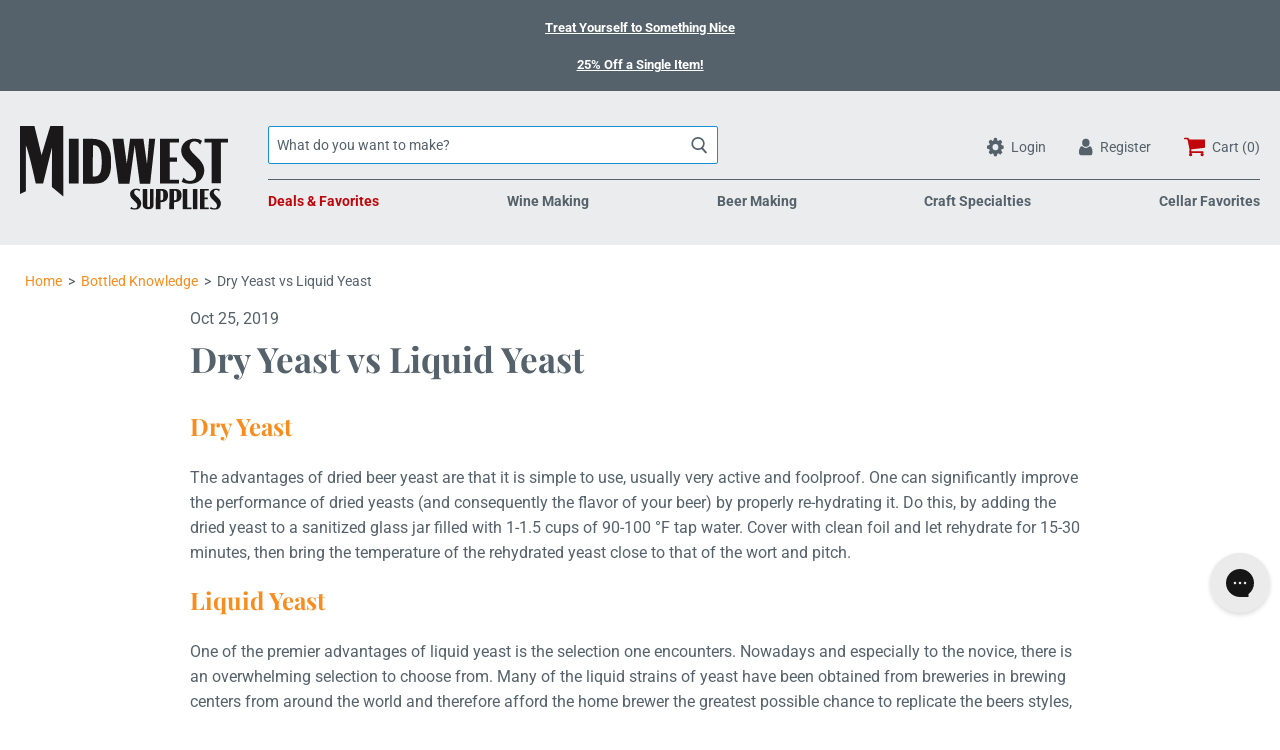

--- FILE ---
content_type: text/html; charset=utf-8
request_url: https://www.midwestsupplies.com/blogs/bottled-knowledge/information-on-yeast-upgrades-whats-the-difference-between-dry-and-liquid-yeast
body_size: 42666
content:
<!doctype html>

<!--[if IE 9 ]><html class="no-js csscalc no-flexbox ie9"><![endif]-->
<!--[if (gt IE 9)|!(IE)]><!--><html class="no-js"><!--<![endif]-->
  <head>


    
    
    <meta charset="utf-8"> 
    <meta http-equiv="X-UA-Compatible" content="IE=edge,chrome=1">
    <meta name="viewport" content="width=device-width, initial-scale=1.0, height=device-height, minimum-scale=1.0, user-scalable=0">

    <title>
      Dry Yeast vs Liquid Yeast &ndash; Midwest Supplies
    </title>

    
      <meta name="description" content="The advantages of dried beer yeast are that it is simple to use, usually very active and foolproof. One of the premier advantages of liquid yeast is the selection one encounters. The two are handled differently and can offer very different results.">
    

    <link rel="canonical" href="https://www.midwestsupplies.com/blogs/bottled-knowledge/information-on-yeast-upgrades-whats-the-difference-between-dry-and-liquid-yeast">

    
      <link rel="shortcut icon" href="https://www.midwestsupplies.com/cdn/shop/files/midwest-supplies-logo-favicon-56.png?v=1701284004" type="image/png">
    
    <script>
      var myVar = "\/\/www.midwestsupplies.com\/cdn\/shop\/files\/midwest-supplies-logo-favicon-56.png?v=1701284004"
      var x = //www.midwestsupplies.com/cdn/shop/files/midwest-supplies-logo-favicon-56.png?v=1701284004
      console.log(myVar, x)
      </script>

    <meta name="google-site-verification" content="F3mwkvBMfhN4t_AHTpSHTVlp46sx6dbuooSY1QdlW0o" />
    <meta name="google-site-verification" content="16b0YYw26jEJ0Lja5ag-eQa_km1hxtaz2EBtAlp6Hkg" />
    


  <meta property="og:type" content="article">
  <meta property="og:title" content="Dry Yeast vs Liquid Yeast">

  
    <meta property="og:image" content="http://www.midwestsupplies.com/cdn/shop/articles/mws-learn-category-generic_beer_b5a093d4-8f6b-417a-8b47-3cdd37e794c4_grande.jpg?v=1572032337">
    <meta property="og:image:secure_url" content="https://www.midwestsupplies.com/cdn/shop/articles/mws-learn-category-generic_beer_b5a093d4-8f6b-417a-8b47-3cdd37e794c4_grande.jpg?v=1572032337">
  



  <meta property="og:description" content="The advantages of dried beer yeast are that it is simple to use, usually very active and foolproof. One of the premier advantages of liquid yeast is the selection one encounters. The two are handled differently and can offer very different results.">


<meta property="og:url" content="https://www.midwestsupplies.com/blogs/bottled-knowledge/information-on-yeast-upgrades-whats-the-difference-between-dry-and-liquid-yeast">
<meta property="og:site_name" content="Midwest Supplies">





<meta name="twitter:card" content="summary">

  <meta name="twitter:title" content="Dry Yeast vs Liquid Yeast">
  <meta name="twitter:description" content="Dry Yeast The advantages of dried beer yeast are that it is simple to use, usually very active and foolproof. One can significantly improve the performance of dried yeasts (and consequently the flavor of your beer) by properly re-hydrating it. Do this, by adding the dried yeast to a sanitized glass jar filled with 1-1.5 cups of 90-100 °F tap water. Cover with clean foil and let rehydrate for 15-30 minutes, then bring the temperature of the rehydrated yeast close to that of the wort and pitch. Liquid Yeast One of the premier advantages of liquid yeast is the selection one encounters. Nowadays and especially to the novice, there is an overwhelming selection to choose from. Many of the liquid strains of yeast have been obtained from breweries in brewing centers from around the world and therefore afford the home">
  

  
    <meta property="twitter:image" content="//www.midwestsupplies.com/cdn/shop/articles/mws-learn-category-generic_beer_b5a093d4-8f6b-417a-8b47-3cdd37e794c4_medium.jpg?v=1572032337">
    <meta name="twitter:image:width" content="240">
    <meta name="twitter:image:height" content="240">
  

    
     
    
    <script>window.performance && window.performance.mark && window.performance.mark('shopify.content_for_header.start');</script><meta id="shopify-digital-wallet" name="shopify-digital-wallet" content="/26334363722/digital_wallets/dialog">
<meta name="shopify-checkout-api-token" content="65481515af649cbf3a0fdc1030682478">
<meta id="in-context-paypal-metadata" data-shop-id="26334363722" data-venmo-supported="true" data-environment="production" data-locale="en_US" data-paypal-v4="true" data-currency="USD">
<link rel="alternate" type="application/atom+xml" title="Feed" href="/blogs/bottled-knowledge.atom" />
<script async="async" src="/checkouts/internal/preloads.js?locale=en-US"></script>
<link rel="preconnect" href="https://shop.app" crossorigin="anonymous">
<script async="async" src="https://shop.app/checkouts/internal/preloads.js?locale=en-US&shop_id=26334363722" crossorigin="anonymous"></script>
<script id="apple-pay-shop-capabilities" type="application/json">{"shopId":26334363722,"countryCode":"US","currencyCode":"USD","merchantCapabilities":["supports3DS"],"merchantId":"gid:\/\/shopify\/Shop\/26334363722","merchantName":"Midwest Supplies","requiredBillingContactFields":["postalAddress","email","phone"],"requiredShippingContactFields":["postalAddress","email","phone"],"shippingType":"shipping","supportedNetworks":["visa","masterCard","amex","discover","elo","jcb"],"total":{"type":"pending","label":"Midwest Supplies","amount":"1.00"},"shopifyPaymentsEnabled":true,"supportsSubscriptions":true}</script>
<script id="shopify-features" type="application/json">{"accessToken":"65481515af649cbf3a0fdc1030682478","betas":["rich-media-storefront-analytics"],"domain":"www.midwestsupplies.com","predictiveSearch":true,"shopId":26334363722,"locale":"en"}</script>
<script>var Shopify = Shopify || {};
Shopify.shop = "midwestsupplies.myshopify.com";
Shopify.locale = "en";
Shopify.currency = {"active":"USD","rate":"1.0"};
Shopify.country = "US";
Shopify.theme = {"name":"midwestsupplies\/main","id":132155080778,"schema_name":"Focal","schema_version":"7.4.1","theme_store_id":null,"role":"main"};
Shopify.theme.handle = "null";
Shopify.theme.style = {"id":null,"handle":null};
Shopify.cdnHost = "www.midwestsupplies.com/cdn";
Shopify.routes = Shopify.routes || {};
Shopify.routes.root = "/";</script>
<script type="module">!function(o){(o.Shopify=o.Shopify||{}).modules=!0}(window);</script>
<script>!function(o){function n(){var o=[];function n(){o.push(Array.prototype.slice.apply(arguments))}return n.q=o,n}var t=o.Shopify=o.Shopify||{};t.loadFeatures=n(),t.autoloadFeatures=n()}(window);</script>
<script>
  window.ShopifyPay = window.ShopifyPay || {};
  window.ShopifyPay.apiHost = "shop.app\/pay";
  window.ShopifyPay.redirectState = null;
</script>
<script id="shop-js-analytics" type="application/json">{"pageType":"article"}</script>
<script defer="defer" async type="module" src="//www.midwestsupplies.com/cdn/shopifycloud/shop-js/modules/v2/client.init-shop-cart-sync_BT-GjEfc.en.esm.js"></script>
<script defer="defer" async type="module" src="//www.midwestsupplies.com/cdn/shopifycloud/shop-js/modules/v2/chunk.common_D58fp_Oc.esm.js"></script>
<script defer="defer" async type="module" src="//www.midwestsupplies.com/cdn/shopifycloud/shop-js/modules/v2/chunk.modal_xMitdFEc.esm.js"></script>
<script type="module">
  await import("//www.midwestsupplies.com/cdn/shopifycloud/shop-js/modules/v2/client.init-shop-cart-sync_BT-GjEfc.en.esm.js");
await import("//www.midwestsupplies.com/cdn/shopifycloud/shop-js/modules/v2/chunk.common_D58fp_Oc.esm.js");
await import("//www.midwestsupplies.com/cdn/shopifycloud/shop-js/modules/v2/chunk.modal_xMitdFEc.esm.js");

  window.Shopify.SignInWithShop?.initShopCartSync?.({"fedCMEnabled":true,"windoidEnabled":true});

</script>
<script>
  window.Shopify = window.Shopify || {};
  if (!window.Shopify.featureAssets) window.Shopify.featureAssets = {};
  window.Shopify.featureAssets['shop-js'] = {"shop-cart-sync":["modules/v2/client.shop-cart-sync_DZOKe7Ll.en.esm.js","modules/v2/chunk.common_D58fp_Oc.esm.js","modules/v2/chunk.modal_xMitdFEc.esm.js"],"init-fed-cm":["modules/v2/client.init-fed-cm_B6oLuCjv.en.esm.js","modules/v2/chunk.common_D58fp_Oc.esm.js","modules/v2/chunk.modal_xMitdFEc.esm.js"],"shop-cash-offers":["modules/v2/client.shop-cash-offers_D2sdYoxE.en.esm.js","modules/v2/chunk.common_D58fp_Oc.esm.js","modules/v2/chunk.modal_xMitdFEc.esm.js"],"shop-login-button":["modules/v2/client.shop-login-button_QeVjl5Y3.en.esm.js","modules/v2/chunk.common_D58fp_Oc.esm.js","modules/v2/chunk.modal_xMitdFEc.esm.js"],"pay-button":["modules/v2/client.pay-button_DXTOsIq6.en.esm.js","modules/v2/chunk.common_D58fp_Oc.esm.js","modules/v2/chunk.modal_xMitdFEc.esm.js"],"shop-button":["modules/v2/client.shop-button_DQZHx9pm.en.esm.js","modules/v2/chunk.common_D58fp_Oc.esm.js","modules/v2/chunk.modal_xMitdFEc.esm.js"],"avatar":["modules/v2/client.avatar_BTnouDA3.en.esm.js"],"init-windoid":["modules/v2/client.init-windoid_CR1B-cfM.en.esm.js","modules/v2/chunk.common_D58fp_Oc.esm.js","modules/v2/chunk.modal_xMitdFEc.esm.js"],"init-shop-for-new-customer-accounts":["modules/v2/client.init-shop-for-new-customer-accounts_C_vY_xzh.en.esm.js","modules/v2/client.shop-login-button_QeVjl5Y3.en.esm.js","modules/v2/chunk.common_D58fp_Oc.esm.js","modules/v2/chunk.modal_xMitdFEc.esm.js"],"init-shop-email-lookup-coordinator":["modules/v2/client.init-shop-email-lookup-coordinator_BI7n9ZSv.en.esm.js","modules/v2/chunk.common_D58fp_Oc.esm.js","modules/v2/chunk.modal_xMitdFEc.esm.js"],"init-shop-cart-sync":["modules/v2/client.init-shop-cart-sync_BT-GjEfc.en.esm.js","modules/v2/chunk.common_D58fp_Oc.esm.js","modules/v2/chunk.modal_xMitdFEc.esm.js"],"shop-toast-manager":["modules/v2/client.shop-toast-manager_DiYdP3xc.en.esm.js","modules/v2/chunk.common_D58fp_Oc.esm.js","modules/v2/chunk.modal_xMitdFEc.esm.js"],"init-customer-accounts":["modules/v2/client.init-customer-accounts_D9ZNqS-Q.en.esm.js","modules/v2/client.shop-login-button_QeVjl5Y3.en.esm.js","modules/v2/chunk.common_D58fp_Oc.esm.js","modules/v2/chunk.modal_xMitdFEc.esm.js"],"init-customer-accounts-sign-up":["modules/v2/client.init-customer-accounts-sign-up_iGw4briv.en.esm.js","modules/v2/client.shop-login-button_QeVjl5Y3.en.esm.js","modules/v2/chunk.common_D58fp_Oc.esm.js","modules/v2/chunk.modal_xMitdFEc.esm.js"],"shop-follow-button":["modules/v2/client.shop-follow-button_CqMgW2wH.en.esm.js","modules/v2/chunk.common_D58fp_Oc.esm.js","modules/v2/chunk.modal_xMitdFEc.esm.js"],"checkout-modal":["modules/v2/client.checkout-modal_xHeaAweL.en.esm.js","modules/v2/chunk.common_D58fp_Oc.esm.js","modules/v2/chunk.modal_xMitdFEc.esm.js"],"shop-login":["modules/v2/client.shop-login_D91U-Q7h.en.esm.js","modules/v2/chunk.common_D58fp_Oc.esm.js","modules/v2/chunk.modal_xMitdFEc.esm.js"],"lead-capture":["modules/v2/client.lead-capture_BJmE1dJe.en.esm.js","modules/v2/chunk.common_D58fp_Oc.esm.js","modules/v2/chunk.modal_xMitdFEc.esm.js"],"payment-terms":["modules/v2/client.payment-terms_Ci9AEqFq.en.esm.js","modules/v2/chunk.common_D58fp_Oc.esm.js","modules/v2/chunk.modal_xMitdFEc.esm.js"]};
</script>
<script>(function() {
  var isLoaded = false;
  function asyncLoad() {
    if (isLoaded) return;
    isLoaded = true;
    var urls = ["https:\/\/static.rechargecdn.com\/assets\/js\/widget.min.js?shop=midwestsupplies.myshopify.com","https:\/\/config.gorgias.chat\/bundle-loader\/01GYCBTPRKHEJ57R1JXF5DSN2E?source=shopify1click\u0026shop=midwestsupplies.myshopify.com","https:\/\/searchanise-ef84.kxcdn.com\/widgets\/shopify\/init.js?a=4E8c9j7T7v\u0026shop=midwestsupplies.myshopify.com","https:\/\/cdn.9gtb.com\/loader.js?g_cvt_id=8f36d66a-98bd-48a0-8fc0-fbe5faf8dfa2\u0026shop=midwestsupplies.myshopify.com"];
    for (var i = 0; i < urls.length; i++) {
      var s = document.createElement('script');
      s.type = 'text/javascript';
      s.async = true;
      s.src = urls[i];
      var x = document.getElementsByTagName('script')[0];
      x.parentNode.insertBefore(s, x);
    }
  };
  if(window.attachEvent) {
    window.attachEvent('onload', asyncLoad);
  } else {
    window.addEventListener('load', asyncLoad, false);
  }
})();</script>
<script id="__st">var __st={"a":26334363722,"offset":-21600,"reqid":"c48f351a-2bc0-4955-b480-488affde1e00-1769099113","pageurl":"www.midwestsupplies.com\/blogs\/bottled-knowledge\/information-on-yeast-upgrades-whats-the-difference-between-dry-and-liquid-yeast","s":"articles-383172444234","u":"e7fc11556c07","p":"article","rtyp":"article","rid":383172444234};</script>
<script>window.ShopifyPaypalV4VisibilityTracking = true;</script>
<script id="captcha-bootstrap">!function(){'use strict';const t='contact',e='account',n='new_comment',o=[[t,t],['blogs',n],['comments',n],[t,'customer']],c=[[e,'customer_login'],[e,'guest_login'],[e,'recover_customer_password'],[e,'create_customer']],r=t=>t.map((([t,e])=>`form[action*='/${t}']:not([data-nocaptcha='true']) input[name='form_type'][value='${e}']`)).join(','),a=t=>()=>t?[...document.querySelectorAll(t)].map((t=>t.form)):[];function s(){const t=[...o],e=r(t);return a(e)}const i='password',u='form_key',d=['recaptcha-v3-token','g-recaptcha-response','h-captcha-response',i],f=()=>{try{return window.sessionStorage}catch{return}},m='__shopify_v',_=t=>t.elements[u];function p(t,e,n=!1){try{const o=window.sessionStorage,c=JSON.parse(o.getItem(e)),{data:r}=function(t){const{data:e,action:n}=t;return t[m]||n?{data:e,action:n}:{data:t,action:n}}(c);for(const[e,n]of Object.entries(r))t.elements[e]&&(t.elements[e].value=n);n&&o.removeItem(e)}catch(o){console.error('form repopulation failed',{error:o})}}const l='form_type',E='cptcha';function T(t){t.dataset[E]=!0}const w=window,h=w.document,L='Shopify',v='ce_forms',y='captcha';let A=!1;((t,e)=>{const n=(g='f06e6c50-85a8-45c8-87d0-21a2b65856fe',I='https://cdn.shopify.com/shopifycloud/storefront-forms-hcaptcha/ce_storefront_forms_captcha_hcaptcha.v1.5.2.iife.js',D={infoText:'Protected by hCaptcha',privacyText:'Privacy',termsText:'Terms'},(t,e,n)=>{const o=w[L][v],c=o.bindForm;if(c)return c(t,g,e,D).then(n);var r;o.q.push([[t,g,e,D],n]),r=I,A||(h.body.append(Object.assign(h.createElement('script'),{id:'captcha-provider',async:!0,src:r})),A=!0)});var g,I,D;w[L]=w[L]||{},w[L][v]=w[L][v]||{},w[L][v].q=[],w[L][y]=w[L][y]||{},w[L][y].protect=function(t,e){n(t,void 0,e),T(t)},Object.freeze(w[L][y]),function(t,e,n,w,h,L){const[v,y,A,g]=function(t,e,n){const i=e?o:[],u=t?c:[],d=[...i,...u],f=r(d),m=r(i),_=r(d.filter((([t,e])=>n.includes(e))));return[a(f),a(m),a(_),s()]}(w,h,L),I=t=>{const e=t.target;return e instanceof HTMLFormElement?e:e&&e.form},D=t=>v().includes(t);t.addEventListener('submit',(t=>{const e=I(t);if(!e)return;const n=D(e)&&!e.dataset.hcaptchaBound&&!e.dataset.recaptchaBound,o=_(e),c=g().includes(e)&&(!o||!o.value);(n||c)&&t.preventDefault(),c&&!n&&(function(t){try{if(!f())return;!function(t){const e=f();if(!e)return;const n=_(t);if(!n)return;const o=n.value;o&&e.removeItem(o)}(t);const e=Array.from(Array(32),(()=>Math.random().toString(36)[2])).join('');!function(t,e){_(t)||t.append(Object.assign(document.createElement('input'),{type:'hidden',name:u})),t.elements[u].value=e}(t,e),function(t,e){const n=f();if(!n)return;const o=[...t.querySelectorAll(`input[type='${i}']`)].map((({name:t})=>t)),c=[...d,...o],r={};for(const[a,s]of new FormData(t).entries())c.includes(a)||(r[a]=s);n.setItem(e,JSON.stringify({[m]:1,action:t.action,data:r}))}(t,e)}catch(e){console.error('failed to persist form',e)}}(e),e.submit())}));const S=(t,e)=>{t&&!t.dataset[E]&&(n(t,e.some((e=>e===t))),T(t))};for(const o of['focusin','change'])t.addEventListener(o,(t=>{const e=I(t);D(e)&&S(e,y())}));const B=e.get('form_key'),M=e.get(l),P=B&&M;t.addEventListener('DOMContentLoaded',(()=>{const t=y();if(P)for(const e of t)e.elements[l].value===M&&p(e,B);[...new Set([...A(),...v().filter((t=>'true'===t.dataset.shopifyCaptcha))])].forEach((e=>S(e,t)))}))}(h,new URLSearchParams(w.location.search),n,t,e,['guest_login'])})(!0,!0)}();</script>
<script integrity="sha256-4kQ18oKyAcykRKYeNunJcIwy7WH5gtpwJnB7kiuLZ1E=" data-source-attribution="shopify.loadfeatures" defer="defer" src="//www.midwestsupplies.com/cdn/shopifycloud/storefront/assets/storefront/load_feature-a0a9edcb.js" crossorigin="anonymous"></script>
<script crossorigin="anonymous" defer="defer" src="//www.midwestsupplies.com/cdn/shopifycloud/storefront/assets/shopify_pay/storefront-65b4c6d7.js?v=20250812"></script>
<script data-source-attribution="shopify.dynamic_checkout.dynamic.init">var Shopify=Shopify||{};Shopify.PaymentButton=Shopify.PaymentButton||{isStorefrontPortableWallets:!0,init:function(){window.Shopify.PaymentButton.init=function(){};var t=document.createElement("script");t.src="https://www.midwestsupplies.com/cdn/shopifycloud/portable-wallets/latest/portable-wallets.en.js",t.type="module",document.head.appendChild(t)}};
</script>
<script data-source-attribution="shopify.dynamic_checkout.buyer_consent">
  function portableWalletsHideBuyerConsent(e){var t=document.getElementById("shopify-buyer-consent"),n=document.getElementById("shopify-subscription-policy-button");t&&n&&(t.classList.add("hidden"),t.setAttribute("aria-hidden","true"),n.removeEventListener("click",e))}function portableWalletsShowBuyerConsent(e){var t=document.getElementById("shopify-buyer-consent"),n=document.getElementById("shopify-subscription-policy-button");t&&n&&(t.classList.remove("hidden"),t.removeAttribute("aria-hidden"),n.addEventListener("click",e))}window.Shopify?.PaymentButton&&(window.Shopify.PaymentButton.hideBuyerConsent=portableWalletsHideBuyerConsent,window.Shopify.PaymentButton.showBuyerConsent=portableWalletsShowBuyerConsent);
</script>
<script data-source-attribution="shopify.dynamic_checkout.cart.bootstrap">document.addEventListener("DOMContentLoaded",(function(){function t(){return document.querySelector("shopify-accelerated-checkout-cart, shopify-accelerated-checkout")}if(t())Shopify.PaymentButton.init();else{new MutationObserver((function(e,n){t()&&(Shopify.PaymentButton.init(),n.disconnect())})).observe(document.body,{childList:!0,subtree:!0})}}));
</script>
<link id="shopify-accelerated-checkout-styles" rel="stylesheet" media="screen" href="https://www.midwestsupplies.com/cdn/shopifycloud/portable-wallets/latest/accelerated-checkout-backwards-compat.css" crossorigin="anonymous">
<style id="shopify-accelerated-checkout-cart">
        #shopify-buyer-consent {
  margin-top: 1em;
  display: inline-block;
  width: 100%;
}

#shopify-buyer-consent.hidden {
  display: none;
}

#shopify-subscription-policy-button {
  background: none;
  border: none;
  padding: 0;
  text-decoration: underline;
  font-size: inherit;
  cursor: pointer;
}

#shopify-subscription-policy-button::before {
  box-shadow: none;
}

      </style>

<script>window.performance && window.performance.mark && window.performance.mark('shopify.content_for_header.end');</script>

<script>
    window.BOLD = window.BOLD || {};
    window.BOLD.options = {settings: {v1_variant_mode : true, hybrid_fix_auto_insert_inputs: true}};
</script>
<script>window.BOLD = window.BOLD || {};
    window.BOLD.common = window.BOLD.common || {};
    window.BOLD.common.Shopify = window.BOLD.common.Shopify || {};
    window.BOLD.common.Shopify.shop = {
      domain: 'www.midwestsupplies.com',
      permanent_domain: 'midwestsupplies.myshopify.com',
      url: 'https://www.midwestsupplies.com',
      secure_url: 'https://www.midwestsupplies.com',
      money_format: "${{amount}}",
      currency: "USD"
    };
    window.BOLD.common.Shopify.customer = {
      id: null,
      tags: null,
    };
    window.BOLD.common.Shopify.cart = {"note":null,"attributes":{},"original_total_price":0,"total_price":0,"total_discount":0,"total_weight":0.0,"item_count":0,"items":[],"requires_shipping":false,"currency":"USD","items_subtotal_price":0,"cart_level_discount_applications":[],"checkout_charge_amount":0};
    window.BOLD.common.template = 'article';window.BOLD.common.Shopify.formatMoney = function(money, format) {
        function n(t, e) {
            return "undefined" == typeof t ? e : t
        }
        function r(t, e, r, i) {
            if (e = n(e, 2),
                r = n(r, ","),
                i = n(i, "."),
            isNaN(t) || null == t)
                return 0;
            t = (t / 100).toFixed(e);
            var o = t.split(".")
                , a = o[0].replace(/(\d)(?=(\d\d\d)+(?!\d))/g, "$1" + r)
                , s = o[1] ? i + o[1] : "";
            return a + s
        }
        "string" == typeof money && (money = money.replace(".", ""));
        var i = ""
            , o = /\{\{\s*(\w+)\s*\}\}/
            , a = format || window.BOLD.common.Shopify.shop.money_format || window.Shopify.money_format || "$ {{ amount }}";
        switch (a.match(o)[1]) {
            case "amount":
                i = r(money, 2, ",", ".");
                break;
            case "amount_no_decimals":
                i = r(money, 0, ",", ".");
                break;
            case "amount_with_comma_separator":
                i = r(money, 2, ".", ",");
                break;
            case "amount_no_decimals_with_comma_separator":
                i = r(money, 0, ".", ",");
                break;
            case "amount_with_space_separator":
                i = r(money, 2, " ", ",");
                break;
            case "amount_no_decimals_with_space_separator":
                i = r(money, 0, " ", ",");
                break;
            case "amount_with_apostrophe_separator":
                i = r(money, 2, "'", ".");
                break;
        }
        return a.replace(o, i);
    };
    window.BOLD.common.Shopify.saveProduct = function (handle, product) {
      if (typeof handle === 'string' && typeof window.BOLD.common.Shopify.products[handle] === 'undefined') {
        if (typeof product === 'number') {
          window.BOLD.common.Shopify.handles[product] = handle;
          product = { id: product };
        }
        window.BOLD.common.Shopify.products[handle] = product;
      }
    };
    window.BOLD.common.Shopify.saveVariant = function (variant_id, variant) {
      if (typeof variant_id === 'number' && typeof window.BOLD.common.Shopify.variants[variant_id] === 'undefined') {
        window.BOLD.common.Shopify.variants[variant_id] = variant;
      }
    };window.BOLD.common.Shopify.products = window.BOLD.common.Shopify.products || {};
    window.BOLD.common.Shopify.variants = window.BOLD.common.Shopify.variants || {};
    window.BOLD.common.Shopify.handles = window.BOLD.common.Shopify.handles || {};window.BOLD.common.Shopify.saveProduct(null, null);window.BOLD.apps_installed = {"Product Options":2} || {};window.BOLD.common.Shopify.metafields = window.BOLD.common.Shopify.metafields || {};window.BOLD.common.Shopify.metafields["bold_rp"] = {};window.BOLD.common.Shopify.metafields["bold_csp_defaults"] = {};window.BOLD.common.cacheParams = window.BOLD.common.cacheParams || {};
    window.BOLD.common.cacheParams.options = 1668012159;
</script>

<script>
    window.BOLD.common.cacheParams.options = 1769031439;
</script>
<link href="//www.midwestsupplies.com/cdn/shop/t/37/assets/bold-options.css?v=183456226462157094871731340653" rel="stylesheet" type="text/css" media="all" />
<script defer src="https://options.shopapps.site/js/options.js"></script><link href="//www.midwestsupplies.com/cdn/shop/t/37/assets/theme.scss.css?v=133553041630066993481762094697" rel="stylesheet" type="text/css" media="all" />
    <script src="//www.midwestsupplies.com/cdn/shop/t/37/assets/lazysizes.min.js?v=174358363404432586981731340655" async></script>
    <style>
      .ot-bnr-logo {
        display:none !important;
      }
    </style>

    <script src="https://ajax.googleapis.com/ajax/libs/jquery/3.6.0/jquery.min.js"></script>
    
    <script>
      // This allows to expose several variables to the global scope, to be used in scripts
      window.theme = {
        template: "article",
        currentPage: 1,
        localeRootUrl: '',
        shopCurrency: "USD",
        moneyFormat: "${{amount}}",
        moneyWithCurrencyFormat: "${{amount}} USD",
        collectionSortBy: null
      };

      window.languages = {
        autocompleteStartingAt: "Starting at",
        autocompletePageType: "Page",
        autocompleteSeeAll: "See all results",
        recoverPassword: "Recover your password",
        cartTerms: "You need to accept terms and conditions",
        shippingEstimatorSubmit: "Estimate",
        shippingEstimatorSubmitting: "Estimating...",
        shippingEstimatorNoRates: "We do not ship to this destination",
        shippingEstimatorRates: "Available shipping rates:",
        shippingEstimatorError: "There are some errors:",
        productAddedStatus: "Product was successfully added!",
        unavailableLabel: "Unavailable",
        soldOutLabel: "Sold out",
        addToCartLabel: "Add to cart",
        addingToCartLabel: "Adding to cart..."
      }
    </script>

    

    
<!-- Start of Judge.me Core -->
<link rel="dns-prefetch" href="https://cdn.judge.me/">
<script data-cfasync='false' class='jdgm-settings-script'>window.jdgmSettings={"pagination":5,"disable_web_reviews":false,"badge_no_review_text":"No reviews","badge_n_reviews_text":"{{ n }} review/reviews","badge_star_color":"#f78d1e","hide_badge_preview_if_no_reviews":true,"badge_hide_text":false,"enforce_center_preview_badge":false,"widget_title":"Customer Reviews","widget_open_form_text":"Write a review","widget_close_form_text":"Cancel review","widget_refresh_page_text":"Refresh page","widget_summary_text":"Based on {{ number_of_reviews }} review/reviews","widget_no_review_text":"Be the first to write a review","widget_name_field_text":"Display name","widget_verified_name_field_text":"Verified Name (public)","widget_name_placeholder_text":"Display name","widget_required_field_error_text":"This field is required.","widget_email_field_text":"Email address","widget_verified_email_field_text":"Verified Email (private, can not be edited)","widget_email_placeholder_text":"Your email address","widget_email_field_error_text":"Please enter a valid email address.","widget_rating_field_text":"Rating","widget_review_title_field_text":"Review Title","widget_review_title_placeholder_text":"Give your review a title","widget_review_body_field_text":"Review content","widget_review_body_placeholder_text":"Start writing here...","widget_pictures_field_text":"Picture/Video (optional)","widget_submit_review_text":"Submit Review","widget_submit_verified_review_text":"Submit Verified Review","widget_submit_success_msg_with_auto_publish":"Thank you! Please refresh the page in a few moments to see your review. You can remove or edit your review by logging into \u003ca href='https://judge.me/login' target='_blank' rel='nofollow noopener'\u003eJudge.me\u003c/a\u003e","widget_submit_success_msg_no_auto_publish":"Thank you! Your review will be published as soon as it is approved by the shop admin. You can remove or edit your review by logging into \u003ca href='https://judge.me/login' target='_blank' rel='nofollow noopener'\u003eJudge.me\u003c/a\u003e","widget_show_default_reviews_out_of_total_text":"Showing {{ n_reviews_shown }} out of {{ n_reviews }} reviews.","widget_show_all_link_text":"Show all","widget_show_less_link_text":"Show less","widget_author_said_text":"{{ reviewer_name }} said:","widget_days_text":"{{ n }} days ago","widget_weeks_text":"{{ n }} week/weeks ago","widget_months_text":"{{ n }} month/months ago","widget_years_text":"{{ n }} year/years ago","widget_yesterday_text":"Yesterday","widget_today_text":"Today","widget_replied_text":"\u003e\u003e {{ shop_name }} replied:","widget_read_more_text":"Read more","widget_reviewer_name_as_initial":"last_initial","widget_rating_filter_color":"","widget_rating_filter_see_all_text":"See all reviews","widget_sorting_most_recent_text":"Most Recent","widget_sorting_highest_rating_text":"Highest Rating","widget_sorting_lowest_rating_text":"Lowest Rating","widget_sorting_with_pictures_text":"Only Pictures","widget_sorting_most_helpful_text":"Most Helpful","widget_open_question_form_text":"Ask a question","widget_reviews_subtab_text":"Reviews","widget_questions_subtab_text":"Community Q\u0026A","widget_question_label_text":"Question","widget_answer_label_text":"Answer","widget_question_placeholder_text":"Write your question here","widget_submit_question_text":"Submit Question","widget_question_submit_success_text":"Thank you for your question! We will notify you once it gets answered.","widget_star_color":"#f78d1e","verified_badge_text":"Verified","verified_badge_bg_color":"","verified_badge_text_color":"","verified_badge_placement":"left-of-reviewer-name","widget_review_max_height":"","widget_hide_border":false,"widget_social_share":false,"widget_thumb":false,"widget_review_location_show":false,"widget_location_format":"country_iso_code","all_reviews_include_out_of_store_products":true,"all_reviews_out_of_store_text":"(out of store)","all_reviews_pagination":100,"all_reviews_product_name_prefix_text":"about","enable_review_pictures":false,"enable_question_anwser":true,"widget_theme":"align","review_date_format":"mm/dd/yyyy","default_sort_method":"most-recent","widget_product_reviews_subtab_text":"Product Reviews","widget_shop_reviews_subtab_text":"Shop Reviews","widget_other_products_reviews_text":"Reviews for other products","widget_store_reviews_subtab_text":"Store reviews","widget_no_store_reviews_text":"This store hasn't received any reviews yet","widget_web_restriction_product_reviews_text":"This product hasn't received any reviews yet","widget_no_items_text":"No items found","widget_show_more_text":"Show more","widget_write_a_store_review_text":"Write a Store Review","widget_other_languages_heading":"Reviews in Other Languages","widget_translate_review_text":"Translate review to {{ language }}","widget_translating_review_text":"Translating...","widget_show_original_translation_text":"Show original ({{ language }})","widget_translate_review_failed_text":"Review couldn't be translated.","widget_translate_review_retry_text":"Retry","widget_translate_review_try_again_later_text":"Try again later","show_product_url_for_grouped_product":false,"widget_sorting_pictures_first_text":"Pictures First","show_pictures_on_all_rev_page_mobile":false,"show_pictures_on_all_rev_page_desktop":false,"floating_tab_hide_mobile_install_preference":false,"floating_tab_button_name":"★ Reviews","floating_tab_title":"Let customers speak for us","floating_tab_button_color":"","floating_tab_button_background_color":"","floating_tab_url":"","floating_tab_url_enabled":false,"floating_tab_tab_style":"text","all_reviews_text_badge_text":"Customers rate us {{ shop.metafields.judgeme.all_reviews_rating | round: 1 }}/5 based on {{ shop.metafields.judgeme.all_reviews_count }} reviews.","all_reviews_text_badge_text_branded_style":"{{ shop.metafields.judgeme.all_reviews_rating | round: 1 }} out of 5 stars based on {{ shop.metafields.judgeme.all_reviews_count }} reviews","is_all_reviews_text_badge_a_link":false,"show_stars_for_all_reviews_text_badge":false,"all_reviews_text_badge_url":"","all_reviews_text_style":"text","all_reviews_text_color_style":"judgeme_brand_color","all_reviews_text_color":"#108474","all_reviews_text_show_jm_brand":true,"featured_carousel_show_header":true,"featured_carousel_title":"Let customers speak for us","testimonials_carousel_title":"Customers are saying","videos_carousel_title":"Real customer stories","cards_carousel_title":"Customers are saying","featured_carousel_count_text":"from {{ n }} reviews","featured_carousel_add_link_to_all_reviews_page":false,"featured_carousel_url":"","featured_carousel_show_images":true,"featured_carousel_autoslide_interval":5,"featured_carousel_arrows_on_the_sides":false,"featured_carousel_height":250,"featured_carousel_width":80,"featured_carousel_image_size":0,"featured_carousel_image_height":250,"featured_carousel_arrow_color":"#eeeeee","verified_count_badge_style":"vintage","verified_count_badge_orientation":"horizontal","verified_count_badge_color_style":"judgeme_brand_color","verified_count_badge_color":"#108474","is_verified_count_badge_a_link":false,"verified_count_badge_url":"","verified_count_badge_show_jm_brand":true,"widget_rating_preset_default":5,"widget_first_sub_tab":"product-reviews","widget_show_histogram":true,"widget_histogram_use_custom_color":false,"widget_pagination_use_custom_color":false,"widget_star_use_custom_color":true,"widget_verified_badge_use_custom_color":false,"widget_write_review_use_custom_color":false,"picture_reminder_submit_button":"Upload Pictures","enable_review_videos":false,"mute_video_by_default":false,"widget_sorting_videos_first_text":"Videos First","widget_review_pending_text":"Pending","featured_carousel_items_for_large_screen":3,"social_share_options_order":"Facebook,Twitter","remove_microdata_snippet":true,"disable_json_ld":false,"enable_json_ld_products":false,"preview_badge_show_question_text":false,"preview_badge_no_question_text":"No questions","preview_badge_n_question_text":"{{ number_of_questions }} question/questions","qa_badge_show_icon":false,"qa_badge_position":"same-row","remove_judgeme_branding":false,"widget_add_search_bar":false,"widget_search_bar_placeholder":"Search","widget_sorting_verified_only_text":"Verified only","featured_carousel_theme":"default","featured_carousel_show_rating":true,"featured_carousel_show_title":true,"featured_carousel_show_body":true,"featured_carousel_show_date":false,"featured_carousel_show_reviewer":true,"featured_carousel_show_product":false,"featured_carousel_header_background_color":"#108474","featured_carousel_header_text_color":"#ffffff","featured_carousel_name_product_separator":"reviewed","featured_carousel_full_star_background":"#108474","featured_carousel_empty_star_background":"#dadada","featured_carousel_vertical_theme_background":"#f9fafb","featured_carousel_verified_badge_enable":false,"featured_carousel_verified_badge_color":"#108474","featured_carousel_border_style":"round","featured_carousel_review_line_length_limit":3,"featured_carousel_more_reviews_button_text":"Read more reviews","featured_carousel_view_product_button_text":"View product","all_reviews_page_load_reviews_on":"scroll","all_reviews_page_load_more_text":"Load More Reviews","disable_fb_tab_reviews":false,"enable_ajax_cdn_cache":false,"widget_public_name_text":"displayed publicly like","default_reviewer_name":"John Smith","default_reviewer_name_has_non_latin":true,"widget_reviewer_anonymous":"Anonymous","medals_widget_title":"Judge.me Review Medals","medals_widget_background_color":"#f9fafb","medals_widget_position":"footer_all_pages","medals_widget_border_color":"#f9fafb","medals_widget_verified_text_position":"left","medals_widget_use_monochromatic_version":false,"medals_widget_elements_color":"#108474","show_reviewer_avatar":true,"widget_invalid_yt_video_url_error_text":"Not a YouTube video URL","widget_max_length_field_error_text":"Please enter no more than {0} characters.","widget_show_country_flag":false,"widget_show_collected_via_shop_app":true,"widget_verified_by_shop_badge_style":"light","widget_verified_by_shop_text":"Verified by Shop","widget_show_photo_gallery":false,"widget_load_with_code_splitting":true,"widget_ugc_install_preference":false,"widget_ugc_title":"Made by us, Shared by you","widget_ugc_subtitle":"Tag us to see your picture featured in our page","widget_ugc_arrows_color":"#ffffff","widget_ugc_primary_button_text":"Buy Now","widget_ugc_primary_button_background_color":"#108474","widget_ugc_primary_button_text_color":"#ffffff","widget_ugc_primary_button_border_width":"0","widget_ugc_primary_button_border_style":"none","widget_ugc_primary_button_border_color":"#108474","widget_ugc_primary_button_border_radius":"25","widget_ugc_secondary_button_text":"Load More","widget_ugc_secondary_button_background_color":"#ffffff","widget_ugc_secondary_button_text_color":"#108474","widget_ugc_secondary_button_border_width":"2","widget_ugc_secondary_button_border_style":"solid","widget_ugc_secondary_button_border_color":"#108474","widget_ugc_secondary_button_border_radius":"25","widget_ugc_reviews_button_text":"View Reviews","widget_ugc_reviews_button_background_color":"#ffffff","widget_ugc_reviews_button_text_color":"#108474","widget_ugc_reviews_button_border_width":"2","widget_ugc_reviews_button_border_style":"solid","widget_ugc_reviews_button_border_color":"#108474","widget_ugc_reviews_button_border_radius":"25","widget_ugc_reviews_button_link_to":"judgeme-reviews-page","widget_ugc_show_post_date":true,"widget_ugc_max_width":"800","widget_rating_metafield_value_type":true,"widget_primary_color":"#108474","widget_enable_secondary_color":false,"widget_secondary_color":"#edf5f5","widget_summary_average_rating_text":"{{ average_rating }} out of 5","widget_media_grid_title":"Customer photos \u0026 videos","widget_media_grid_see_more_text":"See more","widget_round_style":false,"widget_show_product_medals":true,"widget_verified_by_judgeme_text":"Verified by Judge.me","widget_show_store_medals":true,"widget_verified_by_judgeme_text_in_store_medals":"Verified by Judge.me","widget_media_field_exceed_quantity_message":"Sorry, we can only accept {{ max_media }} for one review.","widget_media_field_exceed_limit_message":"{{ file_name }} is too large, please select a {{ media_type }} less than {{ size_limit }}MB.","widget_review_submitted_text":"Review Submitted!","widget_question_submitted_text":"Question Submitted!","widget_close_form_text_question":"Cancel","widget_write_your_answer_here_text":"Write your answer here","widget_enabled_branded_link":true,"widget_show_collected_by_judgeme":false,"widget_reviewer_name_color":"","widget_write_review_text_color":"","widget_write_review_bg_color":"","widget_collected_by_judgeme_text":"collected by Judge.me","widget_pagination_type":"standard","widget_load_more_text":"Load More","widget_load_more_color":"#108474","widget_full_review_text":"Full Review","widget_read_more_reviews_text":"Read More Reviews","widget_read_questions_text":"Read Questions","widget_questions_and_answers_text":"Questions \u0026 Answers","widget_verified_by_text":"Verified by","widget_verified_text":"Verified","widget_number_of_reviews_text":"{{ number_of_reviews }} reviews","widget_back_button_text":"Back","widget_next_button_text":"Next","widget_custom_forms_filter_button":"Filters","custom_forms_style":"vertical","widget_show_review_information":false,"how_reviews_are_collected":"How reviews are collected?","widget_show_review_keywords":false,"widget_gdpr_statement":"How we use your data: We'll only contact you about the review you left, and only if necessary. By submitting your review, you agree to Judge.me's \u003ca href='https://judge.me/terms' target='_blank' rel='nofollow noopener'\u003eterms\u003c/a\u003e, \u003ca href='https://judge.me/privacy' target='_blank' rel='nofollow noopener'\u003eprivacy\u003c/a\u003e and \u003ca href='https://judge.me/content-policy' target='_blank' rel='nofollow noopener'\u003econtent\u003c/a\u003e policies.","widget_multilingual_sorting_enabled":false,"widget_translate_review_content_enabled":false,"widget_translate_review_content_method":"manual","popup_widget_review_selection":"automatically_with_pictures","popup_widget_round_border_style":true,"popup_widget_show_title":true,"popup_widget_show_body":true,"popup_widget_show_reviewer":false,"popup_widget_show_product":true,"popup_widget_show_pictures":true,"popup_widget_use_review_picture":true,"popup_widget_show_on_home_page":true,"popup_widget_show_on_product_page":true,"popup_widget_show_on_collection_page":true,"popup_widget_show_on_cart_page":true,"popup_widget_position":"bottom_left","popup_widget_first_review_delay":5,"popup_widget_duration":5,"popup_widget_interval":5,"popup_widget_review_count":5,"popup_widget_hide_on_mobile":true,"review_snippet_widget_round_border_style":true,"review_snippet_widget_card_color":"#FFFFFF","review_snippet_widget_slider_arrows_background_color":"#FFFFFF","review_snippet_widget_slider_arrows_color":"#000000","review_snippet_widget_star_color":"#108474","show_product_variant":false,"all_reviews_product_variant_label_text":"Variant: ","widget_show_verified_branding":false,"widget_ai_summary_title":"Customers say","widget_ai_summary_disclaimer":"AI-powered review summary based on recent customer reviews","widget_show_ai_summary":false,"widget_show_ai_summary_bg":false,"widget_show_review_title_input":true,"redirect_reviewers_invited_via_email":"review_widget","request_store_review_after_product_review":false,"request_review_other_products_in_order":false,"review_form_color_scheme":"default","review_form_corner_style":"square","review_form_star_color":{},"review_form_text_color":"#333333","review_form_background_color":"#ffffff","review_form_field_background_color":"#fafafa","review_form_button_color":{},"review_form_button_text_color":"#ffffff","review_form_modal_overlay_color":"#000000","review_content_screen_title_text":"How would you rate this product?","review_content_introduction_text":"We would love it if you would share a bit about your experience.","store_review_form_title_text":"How would you rate this store?","store_review_form_introduction_text":"We would love it if you would share a bit about your experience.","show_review_guidance_text":true,"one_star_review_guidance_text":"Poor","five_star_review_guidance_text":"Great","customer_information_screen_title_text":"About you","customer_information_introduction_text":"Please tell us more about you.","custom_questions_screen_title_text":"Your experience in more detail","custom_questions_introduction_text":"Here are a few questions to help us understand more about your experience.","review_submitted_screen_title_text":"Thanks for your review!","review_submitted_screen_thank_you_text":"We are processing it and it will appear on the store soon.","review_submitted_screen_email_verification_text":"Please confirm your email by clicking the link we just sent you. This helps us keep reviews authentic.","review_submitted_request_store_review_text":"Would you like to share your experience of shopping with us?","review_submitted_review_other_products_text":"Would you like to review these products?","store_review_screen_title_text":"Would you like to share your experience of shopping with us?","store_review_introduction_text":"We value your feedback and use it to improve. Please share any thoughts or suggestions you have.","reviewer_media_screen_title_picture_text":"Share a picture","reviewer_media_introduction_picture_text":"Upload a photo to support your review.","reviewer_media_screen_title_video_text":"Share a video","reviewer_media_introduction_video_text":"Upload a video to support your review.","reviewer_media_screen_title_picture_or_video_text":"Share a picture or video","reviewer_media_introduction_picture_or_video_text":"Upload a photo or video to support your review.","reviewer_media_youtube_url_text":"Paste your Youtube URL here","advanced_settings_next_step_button_text":"Next","advanced_settings_close_review_button_text":"Close","modal_write_review_flow":false,"write_review_flow_required_text":"Required","write_review_flow_privacy_message_text":"We respect your privacy.","write_review_flow_anonymous_text":"Post review as anonymous","write_review_flow_visibility_text":"This won't be visible to other customers.","write_review_flow_multiple_selection_help_text":"Select as many as you like","write_review_flow_single_selection_help_text":"Select one option","write_review_flow_required_field_error_text":"This field is required","write_review_flow_invalid_email_error_text":"Please enter a valid email address","write_review_flow_max_length_error_text":"Max. {{ max_length }} characters.","write_review_flow_media_upload_text":"\u003cb\u003eClick to upload\u003c/b\u003e or drag and drop","write_review_flow_gdpr_statement":"We'll only contact you about your review if necessary. By submitting your review, you agree to our \u003ca href='https://judge.me/terms' target='_blank' rel='nofollow noopener'\u003eterms and conditions\u003c/a\u003e and \u003ca href='https://judge.me/privacy' target='_blank' rel='nofollow noopener'\u003eprivacy policy\u003c/a\u003e.","rating_only_reviews_enabled":false,"show_negative_reviews_help_screen":false,"new_review_flow_help_screen_rating_threshold":3,"negative_review_resolution_screen_title_text":"Tell us more","negative_review_resolution_text":"Your experience matters to us. If there were issues with your purchase, we're here to help. Feel free to reach out to us, we'd love the opportunity to make things right.","negative_review_resolution_button_text":"Contact us","negative_review_resolution_proceed_with_review_text":"Leave a review","negative_review_resolution_subject":"Issue with purchase from {{ shop_name }}.{{ order_name }}","preview_badge_collection_page_install_status":false,"widget_review_custom_css":"","preview_badge_custom_css":"","preview_badge_stars_count":"5-stars","featured_carousel_custom_css":"","floating_tab_custom_css":"","all_reviews_widget_custom_css":"","medals_widget_custom_css":"","verified_badge_custom_css":"","all_reviews_text_custom_css":"","transparency_badges_collected_via_store_invite":false,"transparency_badges_from_another_provider":false,"transparency_badges_collected_from_store_visitor":false,"transparency_badges_collected_by_verified_review_provider":false,"transparency_badges_earned_reward":false,"transparency_badges_collected_via_store_invite_text":"Review collected via store invitation","transparency_badges_from_another_provider_text":"Review collected from another provider","transparency_badges_collected_from_store_visitor_text":"Review collected from a store visitor","transparency_badges_written_in_google_text":"Review written in Google","transparency_badges_written_in_etsy_text":"Review written in Etsy","transparency_badges_written_in_shop_app_text":"Review written in Shop App","transparency_badges_earned_reward_text":"Review earned a reward for future purchase","product_review_widget_per_page":10,"widget_store_review_label_text":"Review about the store","checkout_comment_extension_title_on_product_page":"Customer Comments","checkout_comment_extension_num_latest_comment_show":5,"checkout_comment_extension_format":"name_and_timestamp","checkout_comment_customer_name":"last_initial","checkout_comment_comment_notification":true,"preview_badge_collection_page_install_preference":true,"preview_badge_home_page_install_preference":false,"preview_badge_product_page_install_preference":true,"review_widget_install_preference":"","review_carousel_install_preference":false,"floating_reviews_tab_install_preference":"none","verified_reviews_count_badge_install_preference":false,"all_reviews_text_install_preference":false,"review_widget_best_location":false,"judgeme_medals_install_preference":false,"review_widget_revamp_enabled":false,"review_widget_qna_enabled":false,"review_widget_header_theme":"minimal","review_widget_widget_title_enabled":true,"review_widget_header_text_size":"medium","review_widget_header_text_weight":"regular","review_widget_average_rating_style":"compact","review_widget_bar_chart_enabled":true,"review_widget_bar_chart_type":"numbers","review_widget_bar_chart_style":"standard","review_widget_expanded_media_gallery_enabled":false,"review_widget_reviews_section_theme":"standard","review_widget_image_style":"thumbnails","review_widget_review_image_ratio":"square","review_widget_stars_size":"medium","review_widget_verified_badge":"standard_text","review_widget_review_title_text_size":"medium","review_widget_review_text_size":"medium","review_widget_review_text_length":"medium","review_widget_number_of_columns_desktop":3,"review_widget_carousel_transition_speed":5,"review_widget_custom_questions_answers_display":"always","review_widget_button_text_color":"#FFFFFF","review_widget_text_color":"#000000","review_widget_lighter_text_color":"#7B7B7B","review_widget_corner_styling":"soft","review_widget_review_word_singular":"review","review_widget_review_word_plural":"reviews","review_widget_voting_label":"Helpful?","review_widget_shop_reply_label":"Reply from {{ shop_name }}:","review_widget_filters_title":"Filters","qna_widget_question_word_singular":"Question","qna_widget_question_word_plural":"Questions","qna_widget_answer_reply_label":"Answer from {{ answerer_name }}:","qna_content_screen_title_text":"Ask a question about this product","qna_widget_question_required_field_error_text":"Please enter your question.","qna_widget_flow_gdpr_statement":"We'll only contact you about your question if necessary. By submitting your question, you agree to our \u003ca href='https://judge.me/terms' target='_blank' rel='nofollow noopener'\u003eterms and conditions\u003c/a\u003e and \u003ca href='https://judge.me/privacy' target='_blank' rel='nofollow noopener'\u003eprivacy policy\u003c/a\u003e.","qna_widget_question_submitted_text":"Thanks for your question!","qna_widget_close_form_text_question":"Close","qna_widget_question_submit_success_text":"We’ll notify you by email when your question is answered.","all_reviews_widget_v2025_enabled":false,"all_reviews_widget_v2025_header_theme":"default","all_reviews_widget_v2025_widget_title_enabled":true,"all_reviews_widget_v2025_header_text_size":"medium","all_reviews_widget_v2025_header_text_weight":"regular","all_reviews_widget_v2025_average_rating_style":"compact","all_reviews_widget_v2025_bar_chart_enabled":true,"all_reviews_widget_v2025_bar_chart_type":"numbers","all_reviews_widget_v2025_bar_chart_style":"standard","all_reviews_widget_v2025_expanded_media_gallery_enabled":false,"all_reviews_widget_v2025_show_store_medals":true,"all_reviews_widget_v2025_show_photo_gallery":true,"all_reviews_widget_v2025_show_review_keywords":false,"all_reviews_widget_v2025_show_ai_summary":false,"all_reviews_widget_v2025_show_ai_summary_bg":false,"all_reviews_widget_v2025_add_search_bar":false,"all_reviews_widget_v2025_default_sort_method":"most-recent","all_reviews_widget_v2025_reviews_per_page":10,"all_reviews_widget_v2025_reviews_section_theme":"default","all_reviews_widget_v2025_image_style":"thumbnails","all_reviews_widget_v2025_review_image_ratio":"square","all_reviews_widget_v2025_stars_size":"medium","all_reviews_widget_v2025_verified_badge":"bold_badge","all_reviews_widget_v2025_review_title_text_size":"medium","all_reviews_widget_v2025_review_text_size":"medium","all_reviews_widget_v2025_review_text_length":"medium","all_reviews_widget_v2025_number_of_columns_desktop":3,"all_reviews_widget_v2025_carousel_transition_speed":5,"all_reviews_widget_v2025_custom_questions_answers_display":"always","all_reviews_widget_v2025_show_product_variant":false,"all_reviews_widget_v2025_show_reviewer_avatar":true,"all_reviews_widget_v2025_reviewer_name_as_initial":"","all_reviews_widget_v2025_review_location_show":false,"all_reviews_widget_v2025_location_format":"","all_reviews_widget_v2025_show_country_flag":false,"all_reviews_widget_v2025_verified_by_shop_badge_style":"light","all_reviews_widget_v2025_social_share":false,"all_reviews_widget_v2025_social_share_options_order":"Facebook,Twitter,LinkedIn,Pinterest","all_reviews_widget_v2025_pagination_type":"standard","all_reviews_widget_v2025_button_text_color":"#FFFFFF","all_reviews_widget_v2025_text_color":"#000000","all_reviews_widget_v2025_lighter_text_color":"#7B7B7B","all_reviews_widget_v2025_corner_styling":"soft","all_reviews_widget_v2025_title":"Customer reviews","all_reviews_widget_v2025_ai_summary_title":"Customers say about this store","all_reviews_widget_v2025_no_review_text":"Be the first to write a review","platform":"shopify","branding_url":"https://app.judge.me/reviews/stores/www.midwestsupplies.com","branding_text":"Powered by Judge.me","locale":"en","reply_name":"Midwest Supplies","widget_version":"2.1","footer":true,"autopublish":true,"review_dates":true,"enable_custom_form":false,"shop_use_review_site":true,"shop_locale":"en","enable_multi_locales_translations":false,"show_review_title_input":true,"review_verification_email_status":"always","can_be_branded":true,"reply_name_text":"Midwest Supplies"};</script> <style class='jdgm-settings-style'>.jdgm-xx{left:0}:not(.jdgm-prev-badge__stars)>.jdgm-star{color:#f78d1e}.jdgm-histogram .jdgm-star.jdgm-star{color:#f78d1e}.jdgm-preview-badge .jdgm-star.jdgm-star{color:#f78d1e}.jdgm-prev-badge[data-average-rating='0.00']{display:none !important}.jdgm-author-fullname{display:none !important}.jdgm-author-all-initials{display:none !important}.jdgm-rev-widg__title{visibility:hidden}.jdgm-rev-widg__summary-text{visibility:hidden}.jdgm-prev-badge__text{visibility:hidden}.jdgm-rev__replier:before{content:'Midwest Supplies'}.jdgm-rev__prod-link-prefix:before{content:'about'}.jdgm-rev__variant-label:before{content:'Variant: '}.jdgm-rev__out-of-store-text:before{content:'(out of store)'}@media only screen and (min-width: 768px){.jdgm-rev__pics .jdgm-rev_all-rev-page-picture-separator,.jdgm-rev__pics .jdgm-rev__product-picture{display:none}}@media only screen and (max-width: 768px){.jdgm-rev__pics .jdgm-rev_all-rev-page-picture-separator,.jdgm-rev__pics .jdgm-rev__product-picture{display:none}}.jdgm-preview-badge[data-template="index"]{display:none !important}.jdgm-review-widget[data-from-snippet="true"]{display:none !important}.jdgm-verified-count-badget[data-from-snippet="true"]{display:none !important}.jdgm-carousel-wrapper[data-from-snippet="true"]{display:none !important}.jdgm-all-reviews-text[data-from-snippet="true"]{display:none !important}.jdgm-medals-section[data-from-snippet="true"]{display:none !important}.jdgm-ugc-media-wrapper[data-from-snippet="true"]{display:none !important}.jdgm-rev__transparency-badge[data-badge-type="review_collected_via_store_invitation"]{display:none !important}.jdgm-rev__transparency-badge[data-badge-type="review_collected_from_another_provider"]{display:none !important}.jdgm-rev__transparency-badge[data-badge-type="review_collected_from_store_visitor"]{display:none !important}.jdgm-rev__transparency-badge[data-badge-type="review_written_in_etsy"]{display:none !important}.jdgm-rev__transparency-badge[data-badge-type="review_written_in_google_business"]{display:none !important}.jdgm-rev__transparency-badge[data-badge-type="review_written_in_shop_app"]{display:none !important}.jdgm-rev__transparency-badge[data-badge-type="review_earned_for_future_purchase"]{display:none !important}
</style> <style class='jdgm-settings-style'></style> <link id="judgeme_widget_align_css" rel="stylesheet" type="text/css" media="nope!" onload="this.media='all'" href="https://cdnwidget.judge.me/shopify_v2/align.css">

  
  
  
  <style class='jdgm-miracle-styles'>
  @-webkit-keyframes jdgm-spin{0%{-webkit-transform:rotate(0deg);-ms-transform:rotate(0deg);transform:rotate(0deg)}100%{-webkit-transform:rotate(359deg);-ms-transform:rotate(359deg);transform:rotate(359deg)}}@keyframes jdgm-spin{0%{-webkit-transform:rotate(0deg);-ms-transform:rotate(0deg);transform:rotate(0deg)}100%{-webkit-transform:rotate(359deg);-ms-transform:rotate(359deg);transform:rotate(359deg)}}@font-face{font-family:'JudgemeStar';src:url("[data-uri]") format("woff");font-weight:normal;font-style:normal}.jdgm-star{font-family:'JudgemeStar';display:inline !important;text-decoration:none !important;padding:0 4px 0 0 !important;margin:0 !important;font-weight:bold;opacity:1;-webkit-font-smoothing:antialiased;-moz-osx-font-smoothing:grayscale}.jdgm-star:hover{opacity:1}.jdgm-star:last-of-type{padding:0 !important}.jdgm-star.jdgm--on:before{content:"\e000"}.jdgm-star.jdgm--off:before{content:"\e001"}.jdgm-star.jdgm--half:before{content:"\e002"}.jdgm-widget *{margin:0;line-height:1.4;-webkit-box-sizing:border-box;-moz-box-sizing:border-box;box-sizing:border-box;-webkit-overflow-scrolling:touch}.jdgm-hidden{display:none !important;visibility:hidden !important}.jdgm-temp-hidden{display:none}.jdgm-spinner{width:40px;height:40px;margin:auto;border-radius:50%;border-top:2px solid #eee;border-right:2px solid #eee;border-bottom:2px solid #eee;border-left:2px solid #ccc;-webkit-animation:jdgm-spin 0.8s infinite linear;animation:jdgm-spin 0.8s infinite linear}.jdgm-prev-badge{display:block !important}

</style>


  
  
   


<script data-cfasync='false' class='jdgm-script'>
!function(e){window.jdgm=window.jdgm||{},jdgm.CDN_HOST="https://cdn.judge.me/",
jdgm.docReady=function(d){(e.attachEvent?"complete"===e.readyState:"loading"!==e.readyState)?
setTimeout(d,0):e.addEventListener("DOMContentLoaded",d)},jdgm.loadCSS=function(d,t,o,s){
!o&&jdgm.loadCSS.requestedUrls.indexOf(d)>=0||(jdgm.loadCSS.requestedUrls.push(d),
(s=e.createElement("link")).rel="stylesheet",s.class="jdgm-stylesheet",s.media="nope!",
s.href=d,s.onload=function(){this.media="all",t&&setTimeout(t)},e.body.appendChild(s))},
jdgm.loadCSS.requestedUrls=[],jdgm.loadJS=function(e,d){var t=new XMLHttpRequest;
t.onreadystatechange=function(){4===t.readyState&&(Function(t.response)(),d&&d(t.response))},
t.open("GET",e),t.send()},jdgm.docReady((function(){(window.jdgmLoadCSS||e.querySelectorAll(
".jdgm-widget, .jdgm-all-reviews-page").length>0)&&(jdgmSettings.widget_load_with_code_splitting?
parseFloat(jdgmSettings.widget_version)>=3?jdgm.loadCSS(jdgm.CDN_HOST+"widget_v3/base.css"):
jdgm.loadCSS(jdgm.CDN_HOST+"widget/base.css"):jdgm.loadCSS(jdgm.CDN_HOST+"shopify_v2.css"),
jdgm.loadJS(jdgm.CDN_HOST+"loader.js"))}))}(document);
</script>

<noscript><link rel="stylesheet" type="text/css" media="all" href="https://cdn.judge.me/shopify_v2.css"></noscript>
<!-- End of Judge.me Core -->



    

    
    <link href="https://fonts.googleapis.com/css?family=Playfair+Display:400&display=swap" rel="stylesheet">

    

    




  
 <!-- BEGIN app block: shopify://apps/pandectes-gdpr/blocks/banner/58c0baa2-6cc1-480c-9ea6-38d6d559556a -->
  
    
      <!-- TCF is active, scripts are loaded above -->
      
        <script>
          if (!window.PandectesRulesSettings) {
            window.PandectesRulesSettings = {"store":{"id":26334363722,"adminMode":false,"headless":false,"storefrontRootDomain":"","checkoutRootDomain":"","storefrontAccessToken":""},"banner":{"revokableTrigger":false,"cookiesBlockedByDefault":"7","hybridStrict":false,"isActive":true},"geolocation":{"auOnly":false,"brOnly":false,"caOnly":true,"chOnly":false,"euOnly":false,"jpOnly":false,"nzOnly":false,"quOnly":false,"thOnly":false,"zaOnly":false,"canadaOnly":false,"canadaLaw25":false,"canadaPipeda":false,"globalVisibility":false},"blocker":{"isActive":false,"googleConsentMode":{"isActive":false,"id":"","analyticsId":"","onlyGtm":false,"adwordsId":"","adStorageCategory":4,"analyticsStorageCategory":2,"functionalityStorageCategory":1,"personalizationStorageCategory":1,"securityStorageCategory":0,"customEvent":true,"redactData":false,"urlPassthrough":false,"dataLayerProperty":"dataLayer","waitForUpdate":500,"useNativeChannel":false,"debugMode":false},"facebookPixel":{"isActive":false,"id":"","ldu":false},"microsoft":{"isActive":false,"uetTags":""},"clarity":{"isActive":false,"id":""},"rakuten":{"isActive":false,"cmp":false,"ccpa":false},"gpcIsActive":true,"klaviyoIsActive":false,"defaultBlocked":7,"patterns":{"whiteList":[],"blackList":{"1":[],"2":[],"4":[],"8":[]},"iframesWhiteList":[],"iframesBlackList":{"1":[],"2":[],"4":[],"8":[]},"beaconsWhiteList":[],"beaconsBlackList":{"1":[],"2":[],"4":[],"8":[]}}}};
            const rulesScript = document.createElement('script');
            window.PandectesRulesSettings.auto = true;
            rulesScript.src = "https://cdn.shopify.com/extensions/019be439-d987-77f1-acec-51375980d6df/gdpr-241/assets/pandectes-rules.js";
            const firstChild = document.head.firstChild;
            document.head.insertBefore(rulesScript, firstChild);
          }
        </script>
      
      <script>
        
          window.PandectesSettings = {"store":{"id":26334363722,"plan":"premium","theme":"midwestsupplies/main","primaryLocale":"en","adminMode":false,"headless":false,"storefrontRootDomain":"","checkoutRootDomain":"","storefrontAccessToken":""},"tsPublished":1766083670,"declaration":{"declDays":"","declName":"","declPath":"","declType":"","isActive":false,"showType":true,"declHours":"","declWeeks":"","declYears":"","declDomain":"","declMonths":"","declMinutes":"","declPurpose":"","declSeconds":"","declSession":"","showPurpose":false,"declProvider":"","showProvider":true,"declIntroText":"","declRetention":"","declFirstParty":"","declThirdParty":"","showDateGenerated":true},"language":{"unpublished":[],"languageMode":"Single","fallbackLanguage":"en","languageDetection":"locale","languagesSupported":[]},"texts":{"managed":{"headerText":{"en":"We respect your privacy"},"consentText":{"en":"This website uses cookies to ensure you get the best experience."},"linkText":{"en":"Learn more"},"imprintText":{"en":"Imprint"},"googleLinkText":{"en":"Google's Privacy Terms"},"allowButtonText":{"en":"Accept"},"denyButtonText":{"en":"Necessary Only"},"dismissButtonText":{"en":"Ok"},"leaveSiteButtonText":{"en":"Leave this site"},"preferencesButtonText":{"en":"Preferences"},"cookiePolicyText":{"en":"Cookie policy"},"preferencesPopupTitleText":{"en":"Manage consent preferences"},"preferencesPopupIntroText":{"en":"We use cookies to optimize website functionality, analyze the performance, and provide personalized experience to you. Some cookies are essential to make the website operate and function correctly. Those cookies cannot be disabled. In this window you can manage your preference of cookies."},"preferencesPopupSaveButtonText":{"en":"Save preferences"},"preferencesPopupCloseButtonText":{"en":"Close"},"preferencesPopupAcceptAllButtonText":{"en":"Accept all"},"preferencesPopupRejectAllButtonText":{"en":"Reject all"},"cookiesDetailsText":{"en":"Cookies details"},"preferencesPopupAlwaysAllowedText":{"en":"Always allowed"},"accessSectionParagraphText":{"en":"You have the right to request access to your data at any time."},"accessSectionTitleText":{"en":"Data portability"},"accessSectionAccountInfoActionText":{"en":"Personal data"},"accessSectionDownloadReportActionText":{"en":"Request export"},"accessSectionGDPRRequestsActionText":{"en":"Data subject requests"},"accessSectionOrdersRecordsActionText":{"en":"Orders"},"rectificationSectionParagraphText":{"en":"You have the right to request your data to be updated whenever you think it is appropriate."},"rectificationSectionTitleText":{"en":"Data Rectification"},"rectificationCommentPlaceholder":{"en":"Describe what you want to be updated"},"rectificationCommentValidationError":{"en":"Comment is required"},"rectificationSectionEditAccountActionText":{"en":"Request an update"},"erasureSectionTitleText":{"en":"Right to be forgotten"},"erasureSectionParagraphText":{"en":"You have the right to ask all your data to be erased. After that, you will no longer be able to access your account."},"erasureSectionRequestDeletionActionText":{"en":"Request personal data deletion"},"consentDate":{"en":"Consent date"},"consentId":{"en":"Consent ID"},"consentSectionChangeConsentActionText":{"en":"Change consent preference"},"consentSectionConsentedText":{"en":"You consented to the cookies policy of this website on"},"consentSectionNoConsentText":{"en":"You have not consented to the cookies policy of this website."},"consentSectionTitleText":{"en":"Your cookie consent"},"consentStatus":{"en":"Consent preference"},"confirmationFailureMessage":{"en":"Your request was not verified. Please try again and if problem persists, contact store owner for assistance"},"confirmationFailureTitle":{"en":"A problem occurred"},"confirmationSuccessMessage":{"en":"We will soon get back to you as to your request."},"confirmationSuccessTitle":{"en":"Your request is verified"},"guestsSupportEmailFailureMessage":{"en":"Your request was not submitted. Please try again and if problem persists, contact store owner for assistance."},"guestsSupportEmailFailureTitle":{"en":"A problem occurred"},"guestsSupportEmailPlaceholder":{"en":"E-mail address"},"guestsSupportEmailSuccessMessage":{"en":"If you are registered as a customer of this store, you will soon receive an email with instructions on how to proceed."},"guestsSupportEmailSuccessTitle":{"en":"Thank you for your request"},"guestsSupportEmailValidationError":{"en":"Email is not valid"},"guestsSupportInfoText":{"en":"Please login with your customer account to further proceed."},"submitButton":{"en":"Submit"},"submittingButton":{"en":"Submitting..."},"cancelButton":{"en":"Cancel"},"declIntroText":{"en":"We use cookies to optimize website functionality, analyze the performance, and provide personalized experience to you. Some cookies are essential to make the website operate and function correctly. Those cookies cannot be disabled. In this window you can manage your preference of cookies."},"declName":{"en":"Name"},"declPurpose":{"en":"Purpose"},"declType":{"en":"Type"},"declRetention":{"en":"Retention"},"declProvider":{"en":"Provider"},"declFirstParty":{"en":"First-party"},"declThirdParty":{"en":"Third-party"},"declSeconds":{"en":"seconds"},"declMinutes":{"en":"minutes"},"declHours":{"en":"hours"},"declDays":{"en":"days"},"declWeeks":{"en":"week(s)"},"declMonths":{"en":"months"},"declYears":{"en":"years"},"declSession":{"en":"Session"},"declDomain":{"en":"Domain"},"declPath":{"en":"Path"}},"categories":{"strictlyNecessaryCookiesTitleText":{"en":"Strictly necessary cookies"},"strictlyNecessaryCookiesDescriptionText":{"en":"These cookies are essential in order to enable you to move around the website and use its features, such as accessing secure areas of the website. The website cannot function properly without these cookies."},"functionalityCookiesTitleText":{"en":"Functional cookies"},"functionalityCookiesDescriptionText":{"en":"These cookies enable the site to provide enhanced functionality and personalisation. They may be set by us or by third party providers whose services we have added to our pages. If you do not allow these cookies then some or all of these services may not function properly."},"performanceCookiesTitleText":{"en":"Performance cookies"},"performanceCookiesDescriptionText":{"en":"These cookies enable us to monitor and improve the performance of our website. For example, they allow us to count visits, identify traffic sources and see which parts of the site are most popular."},"targetingCookiesTitleText":{"en":"Targeting cookies"},"targetingCookiesDescriptionText":{"en":"These cookies may be set through our site by our advertising partners. They may be used by those companies to build a profile of your interests and show you relevant adverts on other sites.    They do not store directly personal information, but are based on uniquely identifying your browser and internet device. If you do not allow these cookies, you will experience less targeted advertising."},"unclassifiedCookiesTitleText":{"en":"Unclassified cookies"},"unclassifiedCookiesDescriptionText":{"en":"Unclassified cookies are cookies that we are in the process of classifying, together with the providers of individual cookies."}},"auto":{}},"library":{"previewMode":false,"fadeInTimeout":0,"defaultBlocked":7,"showLink":true,"showImprintLink":false,"showGoogleLink":false,"enabled":true,"cookie":{"expiryDays":365,"secure":true,"domain":""},"dismissOnScroll":false,"dismissOnWindowClick":false,"dismissOnTimeout":false,"palette":{"popup":{"background":"#FFFFFF","backgroundForCalculations":{"a":1,"b":255,"g":255,"r":255},"text":"#000000"},"button":{"background":"transparent","backgroundForCalculations":{"a":1,"b":255,"g":255,"r":255},"text":"#000000","textForCalculation":{"a":1,"b":0,"g":0,"r":0},"border":"#000000"}},"content":{"href":"/policies/privacy-policy","imprintHref":"","close":"&#10005;","target":"","logo":"<img class=\"cc-banner-logo\" style=\"max-height: 40px;\" src=\"https://midwestsupplies.myshopify.com/cdn/shop/files/pandectes-banner-logo.png\" alt=\"Cookie banner\" />"},"window":"<div role=\"dialog\" aria-label=\"{{header}}\" aria-describedby=\"cookieconsent:desc\" id=\"pandectes-banner\" class=\"cc-window-wrapper cc-bottom-center-wrapper\"><div class=\"pd-cookie-banner-window cc-window {{classes}}\">{{children}}</div></div>","compliance":{"custom":"<div class=\"cc-compliance cc-highlight\">{{preferences}}{{allow}}{{deny}}</div>"},"type":"custom","layouts":{"basic":"{{logo}}{{messagelink}}{{compliance}}{{close}}"},"position":"bottom-center","theme":"wired","revokable":true,"animateRevokable":false,"revokableReset":false,"revokableLogoUrl":"https://midwestsupplies.myshopify.com/cdn/shop/files/pandectes-reopen-logo.png","revokablePlacement":"bottom-right","revokableMarginHorizontal":15,"revokableMarginVertical":15,"static":false,"autoAttach":true,"hasTransition":true,"blacklistPage":[""],"elements":{"close":"<button aria-label=\"\" type=\"button\" class=\"cc-close\">{{close}}</button>","dismiss":"<button type=\"button\" class=\"cc-btn cc-btn-decision cc-dismiss\">{{dismiss}}</button>","allow":"<button type=\"button\" class=\"cc-btn cc-btn-decision cc-allow\">{{allow}}</button>","deny":"<button type=\"button\" class=\"cc-btn cc-btn-decision cc-deny\">{{deny}}</button>","preferences":"<button type=\"button\" class=\"cc-btn cc-settings\" aria-controls=\"pd-cp-preferences\" onclick=\"Pandectes.fn.openPreferences()\">{{preferences}}</button>"}},"geolocation":{"auOnly":false,"brOnly":false,"caOnly":true,"chOnly":false,"euOnly":false,"jpOnly":false,"nzOnly":false,"quOnly":false,"thOnly":false,"zaOnly":false,"canadaOnly":false,"canadaLaw25":false,"canadaPipeda":false,"globalVisibility":false},"dsr":{"guestsSupport":false,"accessSectionDownloadReportAuto":false},"banner":{"resetTs":1765910379,"extraCss":"        .cc-banner-logo {max-width: 35em!important;}    @media(min-width: 768px) {.cc-window.cc-floating{max-width: 35em!important;width: 35em!important;}}    .cc-message, .pd-cookie-banner-window .cc-header, .cc-logo {text-align: left}    .cc-window-wrapper{z-index: 2147483647;}    .cc-window{z-index: 2147483647;font-family: inherit;}    .pd-cookie-banner-window .cc-header{font-family: inherit;}    .pd-cp-ui{font-family: inherit; background-color: #FFFFFF;color:#000000;}    button.pd-cp-btn, a.pd-cp-btn{}    input + .pd-cp-preferences-slider{background-color: rgba(0, 0, 0, 0.3)}    .pd-cp-scrolling-section::-webkit-scrollbar{background-color: rgba(0, 0, 0, 0.3)}    input:checked + .pd-cp-preferences-slider{background-color: rgba(0, 0, 0, 1)}    .pd-cp-scrolling-section::-webkit-scrollbar-thumb {background-color: rgba(0, 0, 0, 1)}    .pd-cp-ui-close{color:#000000;}    .pd-cp-preferences-slider:before{background-color: #FFFFFF}    .pd-cp-title:before {border-color: #000000!important}    .pd-cp-preferences-slider{background-color:#000000}    .pd-cp-toggle{color:#000000!important}    @media(max-width:699px) {.pd-cp-ui-close-top svg {fill: #000000}}    .pd-cp-toggle:hover,.pd-cp-toggle:visited,.pd-cp-toggle:active{color:#000000!important}    .pd-cookie-banner-window {box-shadow: 0 0 18px rgb(0 0 0 / 20%);}  ","customJavascript":{"useButtons":true},"showPoweredBy":false,"logoHeight":40,"revokableTrigger":false,"hybridStrict":false,"cookiesBlockedByDefault":"7","isActive":true,"implicitSavePreferences":false,"cookieIcon":false,"blockBots":false,"showCookiesDetails":true,"hasTransition":true,"blockingPage":false,"showOnlyLandingPage":false,"leaveSiteUrl":"https://pandectes.io","linkRespectStoreLang":false},"cookies":{"0":[{"name":"localization","type":"http","domain":"www.midwestsupplies.com","path":"/","provider":"Shopify","firstParty":true,"retention":"1 year(s)","session":false,"expires":1,"unit":"declYears","purpose":{"en":"Used to localize the cart to the correct country."}},{"name":"keep_alive","type":"http","domain":"www.midwestsupplies.com","path":"/","provider":"Shopify","firstParty":true,"retention":"Session","session":true,"expires":1,"unit":"declYears","purpose":{"en":"Used when international domain redirection is enabled to determine if a request is the first one of a session."}},{"name":"cart_currency","type":"http","domain":"www.midwestsupplies.com","path":"/","provider":"Shopify","firstParty":true,"retention":"2 week(s)","session":false,"expires":2,"unit":"declWeeks","purpose":{"en":"Used after a checkout is completed to initialize a new empty cart with the same currency as the one just used."}},{"name":"_shopify_essential","type":"http","domain":"www.midwestsupplies.com","path":"/","provider":"Shopify","firstParty":true,"retention":"1 year(s)","session":false,"expires":1,"unit":"declYears","purpose":{"en":"Contains essential information for the correct functionality of a store such as session and checkout information and anti-tampering data."}},{"name":"_ab","type":"http","domain":"www.midwestsupplies.com","path":"/","provider":"Shopify","firstParty":true,"retention":"1 year(s)","session":false,"expires":1,"unit":"declYears","purpose":{"en":"Used to control when the admin bar is shown on the storefront."}},{"name":"master_device_id","type":"http","domain":"www.midwestsupplies.com","path":"/","provider":"Shopify","firstParty":true,"retention":"1 year(s)","session":false,"expires":1,"unit":"declYears","purpose":{"en":"Permanent device identifier."}},{"name":"storefront_digest","type":"http","domain":"www.midwestsupplies.com","path":"/","provider":"Shopify","firstParty":true,"retention":"1 year(s)","session":false,"expires":1,"unit":"declYears","purpose":{"en":"Stores a digest of the storefront password, allowing merchants to preview their storefront while it's password protected."}},{"name":"_tracking_consent","type":"http","domain":"www.midwestsupplies.com","path":"/","provider":"Shopify","firstParty":true,"retention":"1 year(s)","session":false,"expires":1,"unit":"declYears","purpose":{"en":"Used to store a user's preferences if a merchant has set up privacy rules in the visitor's region."}},{"name":"_shopify_country","type":"http","domain":"www.midwestsupplies.com","path":"/","provider":"Shopify","firstParty":true,"retention":"30 minute(s)","session":false,"expires":30,"unit":"declMinutes","purpose":{"en":"Used for Plus shops where pricing currency/country is set from GeoIP by helping avoid GeoIP lookups after the first request."}},{"name":"cart","type":"http","domain":"www.midwestsupplies.com","path":"/","provider":"Shopify","firstParty":true,"retention":"2 week(s)","session":false,"expires":2,"unit":"declWeeks","purpose":{"en":"Contains information related to the user's cart."}},{"name":"shopify_pay_redirect","type":"http","domain":"www.midwestsupplies.com","path":"/","provider":"Shopify","firstParty":true,"retention":"1 year(s)","session":false,"expires":1,"unit":"declYears","purpose":{"en":"Used to accelerate the checkout process when the buyer has a Shop Pay account."}},{"name":"shopify_pay","type":"http","domain":"www.midwestsupplies.com","path":"/","provider":"Shopify","firstParty":true,"retention":"1 year(s)","session":false,"expires":1,"unit":"declYears","purpose":{"en":"Used to log in a buyer into Shop Pay when they come back to checkout on the same store."}},{"name":"discount_code","type":"http","domain":"www.midwestsupplies.com","path":"/","provider":"Shopify","firstParty":true,"retention":"Session","session":true,"expires":1,"unit":"declDays","purpose":{"en":"Stores a discount code (received from an online store visit with a URL parameter) in order to the next checkout."}},{"name":"shop_pay_accelerated","type":"http","domain":"www.midwestsupplies.com","path":"/","provider":"Shopify","firstParty":true,"retention":"1 year(s)","session":false,"expires":1,"unit":"declYears","purpose":{"en":"Indicates if a buyer is eligible for Shop Pay accelerated checkout."}},{"name":"order","type":"http","domain":"www.midwestsupplies.com","path":"/","provider":"Shopify","firstParty":true,"retention":"3 week(s)","session":false,"expires":3,"unit":"declWeeks","purpose":{"en":"Used to allow access to the data of the order details page of the buyer."}},{"name":"login_with_shop_finalize","type":"http","domain":"www.midwestsupplies.com","path":"/","provider":"Shopify","firstParty":true,"retention":"5 minute(s)","session":false,"expires":5,"unit":"declMinutes","purpose":{"en":"Used to facilitate login with Shop."}},{"name":"_abv","type":"http","domain":"www.midwestsupplies.com","path":"/","provider":"Shopify","firstParty":true,"retention":"1 year(s)","session":false,"expires":1,"unit":"declYears","purpose":{"en":"Persist the collapsed state of the admin bar."}},{"name":"_identity_session","type":"http","domain":"www.midwestsupplies.com","path":"/","provider":"Shopify","firstParty":true,"retention":"2 year(s)","session":false,"expires":2,"unit":"declYears","purpose":{"en":"Contains the identity session identifier of the user."}},{"name":"user","type":"http","domain":"www.midwestsupplies.com","path":"/","provider":"Shopify","firstParty":true,"retention":"1 year(s)","session":false,"expires":1,"unit":"declYears","purpose":{"en":"Used in connection with Shop login."}},{"name":"user_cross_site","type":"http","domain":"www.midwestsupplies.com","path":"/","provider":"Shopify","firstParty":true,"retention":"1 year(s)","session":false,"expires":1,"unit":"declYears","purpose":{"en":"Used in connection with Shop login."}},{"name":"_master_udr","type":"http","domain":"www.midwestsupplies.com","path":"/","provider":"Shopify","firstParty":true,"retention":"Session","session":true,"expires":1,"unit":"declSeconds","purpose":{"en":"Permanent device identifier."}},{"name":"_shop_app_essential","type":"http","domain":".shop.app","path":"/","provider":"Shopify","firstParty":false,"retention":"1 year(s)","session":false,"expires":1,"unit":"declYears","purpose":{"en":"Contains essential information for the correct functionality of Shop.app."}},{"name":"_shopify_test","type":"http","domain":"com","path":"/","provider":"Shopify","firstParty":false,"retention":"Session","session":true,"expires":1,"unit":"declYears","purpose":{"en":"A test cookie used by Shopify to verify the store's setup."}},{"name":"_shopify_test","type":"http","domain":"midwestsupplies.com","path":"/","provider":"Shopify","firstParty":false,"retention":"Session","session":true,"expires":1,"unit":"declYears","purpose":{"en":"A test cookie used by Shopify to verify the store's setup."}},{"name":"_shopify_test","type":"http","domain":"www.midwestsupplies.com","path":"/","provider":"Shopify","firstParty":true,"retention":"Session","session":true,"expires":1,"unit":"declYears","purpose":{"en":"A test cookie used by Shopify to verify the store's setup."}},{"name":"auth_state_*","type":"http","domain":"www.midwestsupplies.com","path":"/","provider":"Shopify","firstParty":true,"retention":"25 minute(s)","session":false,"expires":25,"unit":"declMinutes","purpose":{"en":""}},{"name":"identity-state","type":"http","domain":"www.midwestsupplies.com","path":"/","provider":"Shopify","firstParty":true,"retention":"1 day(s)","session":false,"expires":1,"unit":"declDays","purpose":{"en":"Stores state before redirecting customers to identity authentication.\t"}},{"name":"_shopify_essential_\t","type":"http","domain":"www.midwestsupplies.com","path":"/","provider":"Shopify","firstParty":true,"retention":"1 year(s)","session":false,"expires":1,"unit":"declYears","purpose":{"en":"Contains an opaque token that is used to identify a device for all essential purposes."}},{"name":"_merchant_essential","type":"http","domain":"www.midwestsupplies.com","path":"/","provider":"Shopify","firstParty":true,"retention":"1 year(s)","session":false,"expires":1,"unit":"declYears","purpose":{"en":"Contains essential information for the correct functionality of merchant surfaces such as the admin area."}},{"name":"__storage_test__*","type":"html_local","domain":"https://www.midwestsupplies.com","path":"/","provider":"Unknown","firstParty":true,"retention":"Local Storage","session":false,"expires":1,"unit":"declYears","purpose":{"en":""}},{"name":"__storage_test__*","type":"html_session","domain":"https://www.midwestsupplies.com","path":"/","provider":"Unknown","firstParty":true,"retention":"Session","session":true,"expires":1,"unit":"declYears","purpose":{"en":""}}],"1":[{"name":"_hjTLDTest","type":"http","domain":"midwestsupplies.com","path":"/","provider":"Hotjar","firstParty":false,"retention":"Session","session":true,"expires":1,"unit":"declYears","purpose":{"en":"Used to determine the most generic cookie path to use, instead of page hostname."}},{"name":"_hjLocalStorageTest","type":"html_local","domain":"https://www.midwestsupplies.com","path":"/","provider":"Hotjar","firstParty":true,"retention":"Local Storage","session":false,"expires":1,"unit":"declYears","purpose":{"en":"Checks if the Tracking Code can use Local Storage. If it can, a value of 1 is set."}},{"name":"_hjSessionStorageTest","type":"html_session","domain":"https://www.midwestsupplies.com","path":"/","provider":"Hotjar","firstParty":true,"retention":"Session","session":true,"expires":1,"unit":"declYears","purpose":{"en":"Checks if the Tracking Code can use Session Storage. If it can, a value of 1 is set."}},{"name":"_hjSessionUser_*","type":"http","domain":".midwestsupplies.com","path":"/","provider":"Hotjar","firstParty":false,"retention":"1 year(s)","session":false,"expires":1,"unit":"declYears","purpose":{"en":""}},{"name":"_hjSession_*","type":"http","domain":".midwestsupplies.com","path":"/","provider":"Hotjar","firstParty":false,"retention":"30 minute(s)","session":false,"expires":30,"unit":"declMinutes","purpose":{"en":""}},{"name":"__cflb","type":"http","domain":"aly.jst.ai","path":"/","provider":"Cloudflare","firstParty":false,"retention":"30 minute(s)","session":false,"expires":30,"unit":"declMinutes","purpose":{"en":"Sets a unique value for session affinity, optimizing resource usage."}},{"name":"__cflb","type":"http","domain":"my.jst.ai","path":"/","provider":"Cloudflare","firstParty":false,"retention":"40 minute(s)","session":false,"expires":40,"unit":"declMinutes","purpose":{"en":"Sets a unique value for session affinity, optimizing resource usage."}},{"name":"shopify_override_user_locale","type":"http","domain":"www.midwestsupplies.com","path":"/","provider":"Shopify","firstParty":true,"retention":"1 year(s)","session":false,"expires":1,"unit":"declYears","purpose":{"en":"Used as a mechanism to set User locale in admin."}}],"2":[{"name":"AWSALBCORS","type":"http","domain":"s1.listrakbi.com","path":"/","provider":"Amazon","firstParty":false,"retention":"1 week(s)","session":false,"expires":1,"unit":"declWeeks","purpose":{"en":"Used as a second stickiness cookie by Amazon that has additionally the SameSite attribute."}},{"name":"_orig_referrer","type":"http","domain":"www.midwestsupplies.com","path":"/","provider":"Shopify","firstParty":true,"retention":"2 week(s)","session":false,"expires":2,"unit":"declWeeks","purpose":{"en":"Allows merchant to identify where people are visiting them from."}},{"name":"_ga","type":"http","domain":".midwestsupplies.com","path":"/","provider":"Google","firstParty":false,"retention":"1 year(s)","session":false,"expires":1,"unit":"declYears","purpose":{"en":"Cookie is set by Google Analytics with unknown functionality"}},{"name":"shop_analytics","type":"http","domain":"www.midwestsupplies.com","path":"/","provider":"Shopify","firstParty":true,"retention":"1 year(s)","session":false,"expires":1,"unit":"declYears","purpose":{"en":"Contains the required buyer information for analytics in Shop."}},{"name":"_landing_page","type":"http","domain":"www.midwestsupplies.com","path":"/","provider":"Shopify","firstParty":true,"retention":"2 week(s)","session":false,"expires":2,"unit":"declWeeks","purpose":{"en":"Capture the landing page of visitor when they come from other sites."}},{"name":"_shopify_y","type":"http","domain":"www.midwestsupplies.com","path":"/","provider":"Shopify","firstParty":true,"retention":"1 year(s)","session":false,"expires":1,"unit":"declYears","purpose":{"en":"Shopify analytics."}},{"name":"_gcl_*","type":"http","domain":".midwestsupplies.com","path":"/","provider":"Google","firstParty":false,"retention":"3 month(s)","session":false,"expires":3,"unit":"declMonths","purpose":{"en":""}},{"name":"_ga_*","type":"http","domain":".midwestsupplies.com","path":"/","provider":"Google","firstParty":false,"retention":"1 year(s)","session":false,"expires":1,"unit":"declYears","purpose":{"en":""}},{"name":"_shopify_analytics","type":"http","domain":"www.midwestsupplies.com","path":"/","provider":"Shopify","firstParty":true,"retention":"1 year(s)","session":false,"expires":1,"unit":"declYears","purpose":{"en":"Contains analytics data for buyer surfaces such as the storefront or checkout."}},{"name":"_merchant_analytics","type":"http","domain":"www.midwestsupplies.com","path":"/","provider":"Shopify","firstParty":true,"retention":"1 year(s)","session":false,"expires":1,"unit":"declYears","purpose":{"en":"Contains analytics data for the merchant session."}},{"name":"_gcl_*","type":"html_local","domain":"https://www.midwestsupplies.com","path":"/","provider":"Google","firstParty":true,"retention":"Local Storage","session":false,"expires":1,"unit":"declYears","purpose":{"en":""}},{"name":"History.store","type":"html_session","domain":"https://www.midwestsupplies.com","path":"/","provider":"WooCommerce","firstParty":true,"retention":"Session","session":true,"expires":1,"unit":"declYears","purpose":{"en":"Stores information about the last visit."}},{"name":"_shs_state","type":"html_session","domain":"https://www.midwestsupplies.com","path":"/","provider":"Shopify","firstParty":true,"retention":"Session","session":true,"expires":1,"unit":"declYears","purpose":{"en":"Stores session-specific state information related to the user's interaction with the website."}},{"name":"bugsnag-anonymous-id","type":"html_local","domain":"https://shop.app","path":"/","provider":"Unknown","firstParty":false,"retention":"Local Storage","session":false,"expires":1,"unit":"declYears","purpose":{"en":"Stores an anonymous ID for error tracking and analytics."}}],"4":[{"name":"_shopify_marketing","type":"http","domain":"www.midwestsupplies.com","path":"/","provider":"Shopify","firstParty":true,"retention":"1 year(s)","session":false,"expires":1,"unit":"declYears","purpose":{"en":"Contains marketing data for buyer surfaces such as the storefront or checkout."}}],"8":[{"name":"trusr","type":"http","domain":".listrakbi.com","path":"/ozdj4UqbkyXQ","provider":"Unknown","firstParty":false,"retention":"1 year(s)","session":false,"expires":1,"unit":"declYears","purpose":{"en":""}},{"name":"ads/ga-audiences","type":"html_session","domain":"https://www.google.ie","path":"/","provider":"Unknown","firstParty":false,"retention":"Session","session":true,"expires":1,"unit":"declYears","purpose":{"en":""}},{"name":"ltkContext","type":"http","domain":".midwestsupplies.com","path":"/collections","provider":"Unknown","firstParty":false,"retention":"1 year(s)","session":false,"expires":1,"unit":"declYears","purpose":{"en":""}},{"name":"ltkSubscriber-AccountCreate","type":"http","domain":".midwestsupplies.com","path":"/","provider":"Unknown","firstParty":false,"retention":"Session","session":true,"expires":1,"unit":"declYears","purpose":{"en":""}},{"name":"ltkSubscriber-Footer","type":"http","domain":".midwestsupplies.com","path":"/","provider":"Unknown","firstParty":false,"retention":"Session","session":true,"expires":1,"unit":"declYears","purpose":{"en":""}},{"name":"ltkpopup-session-depth","type":"http","domain":".midwestsupplies.com","path":"/","provider":"Unknown","firstParty":false,"retention":"Session","session":true,"expires":1,"unit":"declYears","purpose":{"en":""}},{"name":"_ju_v","type":"http","domain":"www.midwestsupplies.com","path":"/","provider":"Unknown","firstParty":true,"retention":"30 minute(s)","session":false,"expires":30,"unit":"declMinutes","purpose":{"en":""}},{"name":"_ju_dm","type":"http","domain":".midwestsupplies.com","path":"/","provider":"Unknown","firstParty":false,"retention":"1 day(s)","session":false,"expires":1,"unit":"declDays","purpose":{"en":""}},{"name":"_ju_dn","type":"http","domain":".midwestsupplies.com","path":"/","provider":"Unknown","firstParty":false,"retention":"1 month(s)","session":false,"expires":1,"unit":"declMonths","purpose":{"en":""}},{"name":"_ju_pn","type":"http","domain":".midwestsupplies.com","path":"/","provider":"Unknown","firstParty":false,"retention":"30 minute(s)","session":false,"expires":30,"unit":"declMinutes","purpose":{"en":""}},{"name":"TRUSR","type":"http","domain":".midwestsupplies.com","path":"/","provider":"Unknown","firstParty":false,"retention":"1 year(s)","session":false,"expires":1,"unit":"declYears","purpose":{"en":""}},{"name":"_ju_dc","type":"http","domain":".midwestsupplies.com","path":"/","provider":"Unknown","firstParty":false,"retention":"1 year(s)","session":false,"expires":1,"unit":"declYears","purpose":{"en":""}},{"name":"_ju_dm","type":"html_local","domain":"https://www.midwestsupplies.com","path":"/","provider":"Unknown","firstParty":true,"retention":"Local Storage","session":false,"expires":1,"unit":"declYears","purpose":{"en":""}},{"name":"se_session_id","type":"html_local","domain":"https://www.midwestsupplies.com","path":"/","provider":"Unknown","firstParty":true,"retention":"Local Storage","session":false,"expires":1,"unit":"declYears","purpose":{"en":""}},{"name":"_ju_dn","type":"html_local","domain":"https://www.midwestsupplies.com","path":"/","provider":"Unknown","firstParty":true,"retention":"Local Storage","session":false,"expires":1,"unit":"declYears","purpose":{"en":""}},{"name":"se_session_started_at","type":"html_local","domain":"https://www.midwestsupplies.com","path":"/","provider":"Unknown","firstParty":true,"retention":"Local Storage","session":false,"expires":1,"unit":"declYears","purpose":{"en":""}},{"name":"gorgias.language-loaded","type":"html_local","domain":"https://www.midwestsupplies.com","path":"/","provider":"Gorgias","firstParty":true,"retention":"Local Storage","session":false,"expires":1,"unit":"declYears","purpose":{"en":"Stores information related to the language loaded in the Gorgias chat widget."}},{"name":"ltkContext","type":"html_local","domain":"https://www.midwestsupplies.com","path":"/","provider":"Unknown","firstParty":true,"retention":"Local Storage","session":false,"expires":1,"unit":"declYears","purpose":{"en":""}},{"name":"_ju_dn","type":"html_session","domain":"https://www.midwestsupplies.com","path":"/","provider":"Unknown","firstParty":true,"retention":"Session","session":true,"expires":1,"unit":"declYears","purpose":{"en":""}},{"name":"_ju_dc","type":"html_local","domain":"https://www.midwestsupplies.com","path":"/","provider":"Unknown","firstParty":true,"retention":"Local Storage","session":false,"expires":1,"unit":"declYears","purpose":{"en":""}},{"name":"gorgias.version","type":"html_local","domain":"https://www.midwestsupplies.com","path":"/","provider":"Gorgias","firstParty":true,"retention":"Local Storage","session":false,"expires":1,"unit":"declYears","purpose":{"en":"Stores the version information of the Gorgias widget."}},{"name":"ltk-osc-session-depth","type":"html_local","domain":"https://www.midwestsupplies.com","path":"/","provider":"Unknown","firstParty":true,"retention":"Local Storage","session":false,"expires":1,"unit":"declYears","purpose":{"en":""}},{"name":"ltk-merchant-flow-targeting","type":"html_session","domain":"https://www.midwestsupplies.com","path":"/","provider":"Unknown","firstParty":true,"retention":"Session","session":true,"expires":1,"unit":"declYears","purpose":{"en":""}},{"name":"933e084c-fb22-46c5-b13c-d8f902ed746b","type":"html_local","domain":"https://www.midwestsupplies.com","path":"/","provider":"Unknown","firstParty":true,"retention":"Local Storage","session":false,"expires":1,"unit":"declYears","purpose":{"en":""}},{"name":"_ju_dc","type":"html_session","domain":"https://www.midwestsupplies.com","path":"/","provider":"Unknown","firstParty":true,"retention":"Session","session":true,"expires":1,"unit":"declYears","purpose":{"en":""}},{"name":"f1044e0c-452c-4272-826d-c76117dda269","type":"html_local","domain":"https://www.midwestsupplies.com","path":"/","provider":"Unknown","firstParty":true,"retention":"Local Storage","session":false,"expires":1,"unit":"declYears","purpose":{"en":""}},{"name":"gorgias.renderedOnceSent","type":"html_session","domain":"https://www.midwestsupplies.com","path":"/","provider":"Gorgias","firstParty":true,"retention":"Session","session":true,"expires":1,"unit":"declYears","purpose":{"en":"Tracks whether the Gorgias rendered message has been sent once during the session."}},{"name":"96797192-46c3-4da7-b4be-b19fe42ccbcd","type":"html_local","domain":"https://www.midwestsupplies.com","path":"/","provider":"Unknown","firstParty":true,"retention":"Local Storage","session":false,"expires":1,"unit":"declYears","purpose":{"en":""}},{"name":"TEST","type":"html_session","domain":"https://www.midwestsupplies.com","path":"/","provider":"Unknown","firstParty":true,"retention":"Session","session":true,"expires":1,"unit":"declYears","purpose":{"en":""}},{"name":"78CEA22C-AB22-4430-B9D4-482BB9DD4460","type":"html_session","domain":"https://cdn.jst.ai","path":"/","provider":"Unknown","firstParty":false,"retention":"Session","session":true,"expires":1,"unit":"declYears","purpose":{"en":""}},{"name":"80542c9a-692e-4db6-9f8b-62ccc7cb7115","type":"html_local","domain":"https://www.midwestsupplies.com","path":"/","provider":"Unknown","firstParty":true,"retention":"Local Storage","session":false,"expires":1,"unit":"declYears","purpose":{"en":""}},{"name":"gorgias.version","type":"html_local","domain":"https://midwestsupplies.shopify-checkout.config.gorgias.chat","path":"/","provider":"Gorgias","firstParty":false,"retention":"Local Storage","session":false,"expires":1,"unit":"declYears","purpose":{"en":"Stores the version information of the Gorgias widget."}},{"name":"gorgias.language-loaded","type":"html_local","domain":"https://midwestsupplies.shopify-checkout.config.gorgias.chat","path":"/","provider":"Gorgias","firstParty":false,"retention":"Local Storage","session":false,"expires":1,"unit":"declYears","purpose":{"en":"Stores information related to the language loaded in the Gorgias chat widget."}},{"name":"7cadbd52-e51c-4063-b3b4-c5284b961809","type":"html_local","domain":"https://www.midwestsupplies.com","path":"/","provider":"Unknown","firstParty":true,"retention":"Local Storage","session":false,"expires":1,"unit":"declYears","purpose":{"en":""}},{"name":"_ju_dm","type":"html_session","domain":"https://www.midwestsupplies.com","path":"/","provider":"Unknown","firstParty":true,"retention":"Session","session":true,"expires":1,"unit":"declYears","purpose":{"en":""}},{"name":"gorgias.renderedOnceSent","type":"html_session","domain":"https://midwestsupplies.shopify-checkout.config.gorgias.chat","path":"/","provider":"Gorgias","firstParty":false,"retention":"Session","session":true,"expires":1,"unit":"declYears","purpose":{"en":"Tracks whether the Gorgias rendered message has been sent once during the session."}},{"name":"96050cbe-73f0-4ae0-bed0-fc712c211fc3","type":"html_local","domain":"https://www.midwestsupplies.com","path":"/","provider":"Unknown","firstParty":true,"retention":"Local Storage","session":false,"expires":1,"unit":"declYears","purpose":{"en":""}},{"name":"f19d7a29-8cb4-4758-beaf-0578b6fabfca","type":"html_local","domain":"https://www.midwestsupplies.com","path":"/","provider":"Unknown","firstParty":true,"retention":"Local Storage","session":false,"expires":1,"unit":"declYears","purpose":{"en":""}},{"name":"82b60adf-106d-4b7c-bea7-788e76874993","type":"html_local","domain":"https://www.midwestsupplies.com","path":"/","provider":"Unknown","firstParty":true,"retention":"Local Storage","session":false,"expires":1,"unit":"declYears","purpose":{"en":""}},{"name":"31b85e92-a6d2-4aa7-9c3f-33892ba85886","type":"html_local","domain":"https://www.midwestsupplies.com","path":"/","provider":"Unknown","firstParty":true,"retention":"Local Storage","session":false,"expires":1,"unit":"declYears","purpose":{"en":""}},{"name":"a8faed43-b0e7-4c26-8d46-4c35e6a2080c","type":"html_local","domain":"https://www.midwestsupplies.com","path":"/","provider":"Unknown","firstParty":true,"retention":"Local Storage","session":false,"expires":1,"unit":"declYears","purpose":{"en":""}},{"name":"d7e8255e-e74d-4482-acde-a8d3f7415a37","type":"html_local","domain":"https://www.midwestsupplies.com","path":"/","provider":"Unknown","firstParty":true,"retention":"Local Storage","session":false,"expires":1,"unit":"declYears","purpose":{"en":""}},{"name":"juNum","type":"html_local","domain":"https://www.midwestsupplies.com","path":"/","provider":"Unknown","firstParty":true,"retention":"Local Storage","session":false,"expires":1,"unit":"declYears","purpose":{"en":""}},{"name":"2a38c16a-fb3e-423f-9035-533be67eac2c","type":"html_local","domain":"https://www.midwestsupplies.com","path":"/","provider":"Unknown","firstParty":true,"retention":"Local Storage","session":false,"expires":1,"unit":"declYears","purpose":{"en":""}},{"name":"juDs","type":"html_local","domain":"https://www.midwestsupplies.com","path":"/","provider":"Unknown","firstParty":true,"retention":"Local Storage","session":false,"expires":1,"unit":"declYears","purpose":{"en":""}},{"name":"juSession","type":"html_local","domain":"https://www.midwestsupplies.com","path":"/","provider":"Unknown","firstParty":true,"retention":"Local Storage","session":false,"expires":1,"unit":"declYears","purpose":{"en":""}},{"name":"juDa","type":"html_local","domain":"https://www.midwestsupplies.com","path":"/","provider":"Unknown","firstParty":true,"retention":"Local Storage","session":false,"expires":1,"unit":"declYears","purpose":{"en":""}}]},"blocker":{"isActive":false,"googleConsentMode":{"id":"","onlyGtm":false,"analyticsId":"","adwordsId":"","isActive":false,"adStorageCategory":4,"analyticsStorageCategory":2,"personalizationStorageCategory":1,"functionalityStorageCategory":1,"customEvent":true,"securityStorageCategory":0,"redactData":false,"urlPassthrough":false,"dataLayerProperty":"dataLayer","waitForUpdate":500,"useNativeChannel":false,"debugMode":false},"facebookPixel":{"id":"","isActive":false,"ldu":false},"microsoft":{"isActive":false,"uetTags":""},"rakuten":{"isActive":false,"cmp":false,"ccpa":false},"klaviyoIsActive":false,"gpcIsActive":true,"clarity":{"isActive":false,"id":""},"defaultBlocked":7,"patterns":{"whiteList":[],"blackList":{"1":[],"2":[],"4":[],"8":[]},"iframesWhiteList":[],"iframesBlackList":{"1":[],"2":[],"4":[],"8":[]},"beaconsWhiteList":[],"beaconsBlackList":{"1":[],"2":[],"4":[],"8":[]}}}};
        
        window.addEventListener('DOMContentLoaded', function(){
          const script = document.createElement('script');
          
            script.src = "https://cdn.shopify.com/extensions/019be439-d987-77f1-acec-51375980d6df/gdpr-241/assets/pandectes-core.js";
          
          script.defer = true;
          document.body.appendChild(script);
        })
      </script>
    
  


<!-- END app block --><!-- BEGIN app block: shopify://apps/stape-conversion-tracking/blocks/gtm/7e13c847-7971-409d-8fe0-29ec14d5f048 --><script>
  window.lsData = {};
  window.dataLayer = window.dataLayer || [];
  window.addEventListener("message", (event) => {
    if (event.data?.event) {
      window.dataLayer.push(event.data);
    }
  });
  window.dataShopStape = {
    shop: "www.midwestsupplies.com",
    shopId: "26334363722",
  }
</script>

<!-- END app block --><!-- BEGIN app block: shopify://apps/minmaxify-order-limits/blocks/app-embed-block/3acfba32-89f3-4377-ae20-cbb9abc48475 -->

<!-- END app block --><script src="https://cdn.shopify.com/extensions/019b8ed3-90b4-7b95-8e01-aa6b35f1be2e/stape-remix-29/assets/widget.js" type="text/javascript" defer="defer"></script>
<link href="https://monorail-edge.shopifysvc.com" rel="dns-prefetch">
<script>(function(){if ("sendBeacon" in navigator && "performance" in window) {try {var session_token_from_headers = performance.getEntriesByType('navigation')[0].serverTiming.find(x => x.name == '_s').description;} catch {var session_token_from_headers = undefined;}var session_cookie_matches = document.cookie.match(/_shopify_s=([^;]*)/);var session_token_from_cookie = session_cookie_matches && session_cookie_matches.length === 2 ? session_cookie_matches[1] : "";var session_token = session_token_from_headers || session_token_from_cookie || "";function handle_abandonment_event(e) {var entries = performance.getEntries().filter(function(entry) {return /monorail-edge.shopifysvc.com/.test(entry.name);});if (!window.abandonment_tracked && entries.length === 0) {window.abandonment_tracked = true;var currentMs = Date.now();var navigation_start = performance.timing.navigationStart;var payload = {shop_id: 26334363722,url: window.location.href,navigation_start,duration: currentMs - navigation_start,session_token,page_type: "article"};window.navigator.sendBeacon("https://monorail-edge.shopifysvc.com/v1/produce", JSON.stringify({schema_id: "online_store_buyer_site_abandonment/1.1",payload: payload,metadata: {event_created_at_ms: currentMs,event_sent_at_ms: currentMs}}));}}window.addEventListener('pagehide', handle_abandonment_event);}}());</script>
<script id="web-pixels-manager-setup">(function e(e,d,r,n,o){if(void 0===o&&(o={}),!Boolean(null===(a=null===(i=window.Shopify)||void 0===i?void 0:i.analytics)||void 0===a?void 0:a.replayQueue)){var i,a;window.Shopify=window.Shopify||{};var t=window.Shopify;t.analytics=t.analytics||{};var s=t.analytics;s.replayQueue=[],s.publish=function(e,d,r){return s.replayQueue.push([e,d,r]),!0};try{self.performance.mark("wpm:start")}catch(e){}var l=function(){var e={modern:/Edge?\/(1{2}[4-9]|1[2-9]\d|[2-9]\d{2}|\d{4,})\.\d+(\.\d+|)|Firefox\/(1{2}[4-9]|1[2-9]\d|[2-9]\d{2}|\d{4,})\.\d+(\.\d+|)|Chrom(ium|e)\/(9{2}|\d{3,})\.\d+(\.\d+|)|(Maci|X1{2}).+ Version\/(15\.\d+|(1[6-9]|[2-9]\d|\d{3,})\.\d+)([,.]\d+|)( \(\w+\)|)( Mobile\/\w+|) Safari\/|Chrome.+OPR\/(9{2}|\d{3,})\.\d+\.\d+|(CPU[ +]OS|iPhone[ +]OS|CPU[ +]iPhone|CPU IPhone OS|CPU iPad OS)[ +]+(15[._]\d+|(1[6-9]|[2-9]\d|\d{3,})[._]\d+)([._]\d+|)|Android:?[ /-](13[3-9]|1[4-9]\d|[2-9]\d{2}|\d{4,})(\.\d+|)(\.\d+|)|Android.+Firefox\/(13[5-9]|1[4-9]\d|[2-9]\d{2}|\d{4,})\.\d+(\.\d+|)|Android.+Chrom(ium|e)\/(13[3-9]|1[4-9]\d|[2-9]\d{2}|\d{4,})\.\d+(\.\d+|)|SamsungBrowser\/([2-9]\d|\d{3,})\.\d+/,legacy:/Edge?\/(1[6-9]|[2-9]\d|\d{3,})\.\d+(\.\d+|)|Firefox\/(5[4-9]|[6-9]\d|\d{3,})\.\d+(\.\d+|)|Chrom(ium|e)\/(5[1-9]|[6-9]\d|\d{3,})\.\d+(\.\d+|)([\d.]+$|.*Safari\/(?![\d.]+ Edge\/[\d.]+$))|(Maci|X1{2}).+ Version\/(10\.\d+|(1[1-9]|[2-9]\d|\d{3,})\.\d+)([,.]\d+|)( \(\w+\)|)( Mobile\/\w+|) Safari\/|Chrome.+OPR\/(3[89]|[4-9]\d|\d{3,})\.\d+\.\d+|(CPU[ +]OS|iPhone[ +]OS|CPU[ +]iPhone|CPU IPhone OS|CPU iPad OS)[ +]+(10[._]\d+|(1[1-9]|[2-9]\d|\d{3,})[._]\d+)([._]\d+|)|Android:?[ /-](13[3-9]|1[4-9]\d|[2-9]\d{2}|\d{4,})(\.\d+|)(\.\d+|)|Mobile Safari.+OPR\/([89]\d|\d{3,})\.\d+\.\d+|Android.+Firefox\/(13[5-9]|1[4-9]\d|[2-9]\d{2}|\d{4,})\.\d+(\.\d+|)|Android.+Chrom(ium|e)\/(13[3-9]|1[4-9]\d|[2-9]\d{2}|\d{4,})\.\d+(\.\d+|)|Android.+(UC? ?Browser|UCWEB|U3)[ /]?(15\.([5-9]|\d{2,})|(1[6-9]|[2-9]\d|\d{3,})\.\d+)\.\d+|SamsungBrowser\/(5\.\d+|([6-9]|\d{2,})\.\d+)|Android.+MQ{2}Browser\/(14(\.(9|\d{2,})|)|(1[5-9]|[2-9]\d|\d{3,})(\.\d+|))(\.\d+|)|K[Aa][Ii]OS\/(3\.\d+|([4-9]|\d{2,})\.\d+)(\.\d+|)/},d=e.modern,r=e.legacy,n=navigator.userAgent;return n.match(d)?"modern":n.match(r)?"legacy":"unknown"}(),u="modern"===l?"modern":"legacy",c=(null!=n?n:{modern:"",legacy:""})[u],f=function(e){return[e.baseUrl,"/wpm","/b",e.hashVersion,"modern"===e.buildTarget?"m":"l",".js"].join("")}({baseUrl:d,hashVersion:r,buildTarget:u}),m=function(e){var d=e.version,r=e.bundleTarget,n=e.surface,o=e.pageUrl,i=e.monorailEndpoint;return{emit:function(e){var a=e.status,t=e.errorMsg,s=(new Date).getTime(),l=JSON.stringify({metadata:{event_sent_at_ms:s},events:[{schema_id:"web_pixels_manager_load/3.1",payload:{version:d,bundle_target:r,page_url:o,status:a,surface:n,error_msg:t},metadata:{event_created_at_ms:s}}]});if(!i)return console&&console.warn&&console.warn("[Web Pixels Manager] No Monorail endpoint provided, skipping logging."),!1;try{return self.navigator.sendBeacon.bind(self.navigator)(i,l)}catch(e){}var u=new XMLHttpRequest;try{return u.open("POST",i,!0),u.setRequestHeader("Content-Type","text/plain"),u.send(l),!0}catch(e){return console&&console.warn&&console.warn("[Web Pixels Manager] Got an unhandled error while logging to Monorail."),!1}}}}({version:r,bundleTarget:l,surface:e.surface,pageUrl:self.location.href,monorailEndpoint:e.monorailEndpoint});try{o.browserTarget=l,function(e){var d=e.src,r=e.async,n=void 0===r||r,o=e.onload,i=e.onerror,a=e.sri,t=e.scriptDataAttributes,s=void 0===t?{}:t,l=document.createElement("script"),u=document.querySelector("head"),c=document.querySelector("body");if(l.async=n,l.src=d,a&&(l.integrity=a,l.crossOrigin="anonymous"),s)for(var f in s)if(Object.prototype.hasOwnProperty.call(s,f))try{l.dataset[f]=s[f]}catch(e){}if(o&&l.addEventListener("load",o),i&&l.addEventListener("error",i),u)u.appendChild(l);else{if(!c)throw new Error("Did not find a head or body element to append the script");c.appendChild(l)}}({src:f,async:!0,onload:function(){if(!function(){var e,d;return Boolean(null===(d=null===(e=window.Shopify)||void 0===e?void 0:e.analytics)||void 0===d?void 0:d.initialized)}()){var d=window.webPixelsManager.init(e)||void 0;if(d){var r=window.Shopify.analytics;r.replayQueue.forEach((function(e){var r=e[0],n=e[1],o=e[2];d.publishCustomEvent(r,n,o)})),r.replayQueue=[],r.publish=d.publishCustomEvent,r.visitor=d.visitor,r.initialized=!0}}},onerror:function(){return m.emit({status:"failed",errorMsg:"".concat(f," has failed to load")})},sri:function(e){var d=/^sha384-[A-Za-z0-9+/=]+$/;return"string"==typeof e&&d.test(e)}(c)?c:"",scriptDataAttributes:o}),m.emit({status:"loading"})}catch(e){m.emit({status:"failed",errorMsg:(null==e?void 0:e.message)||"Unknown error"})}}})({shopId: 26334363722,storefrontBaseUrl: "https://www.midwestsupplies.com",extensionsBaseUrl: "https://extensions.shopifycdn.com/cdn/shopifycloud/web-pixels-manager",monorailEndpoint: "https://monorail-edge.shopifysvc.com/unstable/produce_batch",surface: "storefront-renderer",enabledBetaFlags: ["2dca8a86"],webPixelsConfigList: [{"id":"1506803786","configuration":"{\"accountID\":\"26334363722\"}","eventPayloadVersion":"v1","runtimeContext":"STRICT","scriptVersion":"c0a2ceb098b536858278d481fbeefe60","type":"APP","apiClientId":10250649601,"privacyPurposes":[],"dataSharingAdjustments":{"protectedCustomerApprovalScopes":["read_customer_address","read_customer_email","read_customer_name","read_customer_personal_data","read_customer_phone"]}},{"id":"788889674","configuration":"{\"webPixelName\":\"Judge.me\"}","eventPayloadVersion":"v1","runtimeContext":"STRICT","scriptVersion":"34ad157958823915625854214640f0bf","type":"APP","apiClientId":683015,"privacyPurposes":["ANALYTICS"],"dataSharingAdjustments":{"protectedCustomerApprovalScopes":["read_customer_email","read_customer_name","read_customer_personal_data","read_customer_phone"]}},{"id":"558530634","configuration":"{\"trackingId\":\"ozdj4UqbkyXQ\",\"organizationUid\":\"00000000-0000-0000-0000-000000000000\",\"storeDomain\":\"midwestsupplies.myshopify.com\"}","eventPayloadVersion":"v1","runtimeContext":"STRICT","scriptVersion":"fec9cb143e0fde63737647a87238d29c","type":"APP","apiClientId":1366435,"privacyPurposes":["ANALYTICS","MARKETING"],"dataSharingAdjustments":{"protectedCustomerApprovalScopes":["read_customer_address","read_customer_email","read_customer_name","read_customer_personal_data","read_customer_phone"]}},{"id":"495321162","configuration":"{\"apiKey\":\"4E8c9j7T7v\", \"host\":\"searchserverapi.com\"}","eventPayloadVersion":"v1","runtimeContext":"STRICT","scriptVersion":"5559ea45e47b67d15b30b79e7c6719da","type":"APP","apiClientId":578825,"privacyPurposes":["ANALYTICS"],"dataSharingAdjustments":{"protectedCustomerApprovalScopes":["read_customer_personal_data"]}},{"id":"27099210","eventPayloadVersion":"1","runtimeContext":"LAX","scriptVersion":"2","type":"CUSTOM","privacyPurposes":["SALE_OF_DATA"],"name":"Listrak Javascript API"},{"id":"28770378","eventPayloadVersion":"1","runtimeContext":"LAX","scriptVersion":"2","type":"CUSTOM","privacyPurposes":["ANALYTICS","MARKETING","SALE_OF_DATA"],"name":"LTK-Pixel"},{"id":"86966346","eventPayloadVersion":"1","runtimeContext":"LAX","scriptVersion":"2","type":"CUSTOM","privacyPurposes":["ANALYTICS","MARKETING","SALE_OF_DATA"],"name":"Microsoft UET Tag"},{"id":"112623690","eventPayloadVersion":"1","runtimeContext":"LAX","scriptVersion":"1","type":"CUSTOM","privacyPurposes":["ANALYTICS","MARKETING","SALE_OF_DATA"],"name":"Stape Custom Pixel"},{"id":"116064330","eventPayloadVersion":"1","runtimeContext":"LAX","scriptVersion":"1","type":"CUSTOM","privacyPurposes":["ANALYTICS","MARKETING","SALE_OF_DATA"],"name":"Plausible Custom Pixel"},{"id":"shopify-app-pixel","configuration":"{}","eventPayloadVersion":"v1","runtimeContext":"STRICT","scriptVersion":"0450","apiClientId":"shopify-pixel","type":"APP","privacyPurposes":["ANALYTICS","MARKETING"]},{"id":"shopify-custom-pixel","eventPayloadVersion":"v1","runtimeContext":"LAX","scriptVersion":"0450","apiClientId":"shopify-pixel","type":"CUSTOM","privacyPurposes":["ANALYTICS","MARKETING"]}],isMerchantRequest: false,initData: {"shop":{"name":"Midwest Supplies","paymentSettings":{"currencyCode":"USD"},"myshopifyDomain":"midwestsupplies.myshopify.com","countryCode":"US","storefrontUrl":"https:\/\/www.midwestsupplies.com"},"customer":null,"cart":null,"checkout":null,"productVariants":[],"purchasingCompany":null},},"https://www.midwestsupplies.com/cdn","fcfee988w5aeb613cpc8e4bc33m6693e112",{"modern":"","legacy":""},{"shopId":"26334363722","storefrontBaseUrl":"https:\/\/www.midwestsupplies.com","extensionBaseUrl":"https:\/\/extensions.shopifycdn.com\/cdn\/shopifycloud\/web-pixels-manager","surface":"storefront-renderer","enabledBetaFlags":"[\"2dca8a86\"]","isMerchantRequest":"false","hashVersion":"fcfee988w5aeb613cpc8e4bc33m6693e112","publish":"custom","events":"[[\"page_viewed\",{}]]"});</script><script>
  window.ShopifyAnalytics = window.ShopifyAnalytics || {};
  window.ShopifyAnalytics.meta = window.ShopifyAnalytics.meta || {};
  window.ShopifyAnalytics.meta.currency = 'USD';
  var meta = {"page":{"pageType":"article","resourceType":"article","resourceId":383172444234,"requestId":"c48f351a-2bc0-4955-b480-488affde1e00-1769099113"}};
  for (var attr in meta) {
    window.ShopifyAnalytics.meta[attr] = meta[attr];
  }
</script>
<script class="analytics">
  (function () {
    var customDocumentWrite = function(content) {
      var jquery = null;

      if (window.jQuery) {
        jquery = window.jQuery;
      } else if (window.Checkout && window.Checkout.$) {
        jquery = window.Checkout.$;
      }

      if (jquery) {
        jquery('body').append(content);
      }
    };

    var hasLoggedConversion = function(token) {
      if (token) {
        return document.cookie.indexOf('loggedConversion=' + token) !== -1;
      }
      return false;
    }

    var setCookieIfConversion = function(token) {
      if (token) {
        var twoMonthsFromNow = new Date(Date.now());
        twoMonthsFromNow.setMonth(twoMonthsFromNow.getMonth() + 2);

        document.cookie = 'loggedConversion=' + token + '; expires=' + twoMonthsFromNow;
      }
    }

    var trekkie = window.ShopifyAnalytics.lib = window.trekkie = window.trekkie || [];
    if (trekkie.integrations) {
      return;
    }
    trekkie.methods = [
      'identify',
      'page',
      'ready',
      'track',
      'trackForm',
      'trackLink'
    ];
    trekkie.factory = function(method) {
      return function() {
        var args = Array.prototype.slice.call(arguments);
        args.unshift(method);
        trekkie.push(args);
        return trekkie;
      };
    };
    for (var i = 0; i < trekkie.methods.length; i++) {
      var key = trekkie.methods[i];
      trekkie[key] = trekkie.factory(key);
    }
    trekkie.load = function(config) {
      trekkie.config = config || {};
      trekkie.config.initialDocumentCookie = document.cookie;
      var first = document.getElementsByTagName('script')[0];
      var script = document.createElement('script');
      script.type = 'text/javascript';
      script.onerror = function(e) {
        var scriptFallback = document.createElement('script');
        scriptFallback.type = 'text/javascript';
        scriptFallback.onerror = function(error) {
                var Monorail = {
      produce: function produce(monorailDomain, schemaId, payload) {
        var currentMs = new Date().getTime();
        var event = {
          schema_id: schemaId,
          payload: payload,
          metadata: {
            event_created_at_ms: currentMs,
            event_sent_at_ms: currentMs
          }
        };
        return Monorail.sendRequest("https://" + monorailDomain + "/v1/produce", JSON.stringify(event));
      },
      sendRequest: function sendRequest(endpointUrl, payload) {
        // Try the sendBeacon API
        if (window && window.navigator && typeof window.navigator.sendBeacon === 'function' && typeof window.Blob === 'function' && !Monorail.isIos12()) {
          var blobData = new window.Blob([payload], {
            type: 'text/plain'
          });

          if (window.navigator.sendBeacon(endpointUrl, blobData)) {
            return true;
          } // sendBeacon was not successful

        } // XHR beacon

        var xhr = new XMLHttpRequest();

        try {
          xhr.open('POST', endpointUrl);
          xhr.setRequestHeader('Content-Type', 'text/plain');
          xhr.send(payload);
        } catch (e) {
          console.log(e);
        }

        return false;
      },
      isIos12: function isIos12() {
        return window.navigator.userAgent.lastIndexOf('iPhone; CPU iPhone OS 12_') !== -1 || window.navigator.userAgent.lastIndexOf('iPad; CPU OS 12_') !== -1;
      }
    };
    Monorail.produce('monorail-edge.shopifysvc.com',
      'trekkie_storefront_load_errors/1.1',
      {shop_id: 26334363722,
      theme_id: 132155080778,
      app_name: "storefront",
      context_url: window.location.href,
      source_url: "//www.midwestsupplies.com/cdn/s/trekkie.storefront.1bbfab421998800ff09850b62e84b8915387986d.min.js"});

        };
        scriptFallback.async = true;
        scriptFallback.src = '//www.midwestsupplies.com/cdn/s/trekkie.storefront.1bbfab421998800ff09850b62e84b8915387986d.min.js';
        first.parentNode.insertBefore(scriptFallback, first);
      };
      script.async = true;
      script.src = '//www.midwestsupplies.com/cdn/s/trekkie.storefront.1bbfab421998800ff09850b62e84b8915387986d.min.js';
      first.parentNode.insertBefore(script, first);
    };
    trekkie.load(
      {"Trekkie":{"appName":"storefront","development":false,"defaultAttributes":{"shopId":26334363722,"isMerchantRequest":null,"themeId":132155080778,"themeCityHash":"1552961736243674827","contentLanguage":"en","currency":"USD"},"isServerSideCookieWritingEnabled":true,"monorailRegion":"shop_domain","enabledBetaFlags":["65f19447"]},"Session Attribution":{},"S2S":{"facebookCapiEnabled":false,"source":"trekkie-storefront-renderer","apiClientId":580111}}
    );

    var loaded = false;
    trekkie.ready(function() {
      if (loaded) return;
      loaded = true;

      window.ShopifyAnalytics.lib = window.trekkie;

      var originalDocumentWrite = document.write;
      document.write = customDocumentWrite;
      try { window.ShopifyAnalytics.merchantGoogleAnalytics.call(this); } catch(error) {};
      document.write = originalDocumentWrite;

      window.ShopifyAnalytics.lib.page(null,{"pageType":"article","resourceType":"article","resourceId":383172444234,"requestId":"c48f351a-2bc0-4955-b480-488affde1e00-1769099113","shopifyEmitted":true});

      var match = window.location.pathname.match(/checkouts\/(.+)\/(thank_you|post_purchase)/)
      var token = match? match[1]: undefined;
      if (!hasLoggedConversion(token)) {
        setCookieIfConversion(token);
        
      }
    });


        var eventsListenerScript = document.createElement('script');
        eventsListenerScript.async = true;
        eventsListenerScript.src = "//www.midwestsupplies.com/cdn/shopifycloud/storefront/assets/shop_events_listener-3da45d37.js";
        document.getElementsByTagName('head')[0].appendChild(eventsListenerScript);

})();</script>
  <script>
  if (!window.ga || (window.ga && typeof window.ga !== 'function')) {
    window.ga = function ga() {
      (window.ga.q = window.ga.q || []).push(arguments);
      if (window.Shopify && window.Shopify.analytics && typeof window.Shopify.analytics.publish === 'function') {
        window.Shopify.analytics.publish("ga_stub_called", {}, {sendTo: "google_osp_migration"});
      }
      console.error("Shopify's Google Analytics stub called with:", Array.from(arguments), "\nSee https://help.shopify.com/manual/promoting-marketing/pixels/pixel-migration#google for more information.");
    };
    if (window.Shopify && window.Shopify.analytics && typeof window.Shopify.analytics.publish === 'function') {
      window.Shopify.analytics.publish("ga_stub_initialized", {}, {sendTo: "google_osp_migration"});
    }
  }
</script>
<script
  defer
  src="https://www.midwestsupplies.com/cdn/shopifycloud/perf-kit/shopify-perf-kit-3.0.4.min.js"
  data-application="storefront-renderer"
  data-shop-id="26334363722"
  data-render-region="gcp-us-central1"
  data-page-type="article"
  data-theme-instance-id="132155080778"
  data-theme-name="Focal"
  data-theme-version="7.4.1"
  data-monorail-region="shop_domain"
  data-resource-timing-sampling-rate="10"
  data-shs="true"
  data-shs-beacon="true"
  data-shs-export-with-fetch="true"
  data-shs-logs-sample-rate="1"
  data-shs-beacon-endpoint="https://www.midwestsupplies.com/api/collect"
></script>
</head>

  

  <body class="focal focal--v7 template-article ">
    <script src="https://cdnjs.cloudflare.com/ajax/libs/jquery/3.3.1/jquery.min.js" integrity="sha256-FgpCb/KJQlLNfOu91ta32o/NMZxltwRo8QtmkMRdAu8=" crossorigin="anonymous"></script>
    

<svg style="position: absolute; width: 0; height: 0;" width="0" height="0" version="1.1" xmlns="http://www.w3.org/2000/svg" xmlns:xlink="http://www.w3.org/1999/xlink">
  <defs>
    <symbol id="icon-twitter" viewBox="0 0 1018 1024">
      <title>twitter</title>
      <path class="path1" d="M1000.994 253.864q-41.73 61.552-100.154 104.326 0 4.174 1.044 13.040t1.044 13.040q0 81.376-23.996 162.75t-73.028 155.448-116.326 131.452-161.706 91.808-202.916 34.428q-169.010 0-308.808-90.764 29.212 2.086 47.99 2.086 140.842 0 251.428-85.548-65.726-1.044-117.368-40.166t-72.508-100.674q17.736 4.174 38.6 4.174 28.168 0 53.206-8.346-69.9-14.606-115.802-69.9t-45.904-127.278v-2.086q39.646 20.866 90.764 22.952-40.686-27.126-64.684-71.464t-23.996-95.46q0-52.164 26.082-102.24 76.16 94.938 184.138 149.71t234.214 61.032q-7.302-26.082-7.302-45.904 0-83.462 59.468-142.406t145.014-58.944q41.73 0 80.332 16.692t65.726 46.948q68.856-13.562 128.322-49.034-21.908 70.942-88.678 111.63 63.64-8.346 115.802-31.298z"></path>
    </symbol>
    <symbol id="icon-facebook" viewBox="0 0 1024 1024">
      <title>facebook</title>
      <path class="path1" d="M924.166 79.936q22.482 0 38.094 15.614t15.612 38.094v851.802q0 22.482-15.614 38.094t-38.094 15.614h-242.3v-369.698h123.648l17.486-146.13h-141.134v-93.674q0-33.722 14.988-51.208t54.956-17.486h76.188v-129.894q-49.96-4.996-111.158-4.996-83.682 0-134.89 49.334t-51.208 139.26v108.66h-123.648v146.13h123.648v369.698h-458.374q-22.482 0-38.094-15.614t-15.612-38.094v-851.802q0-22.482 15.612-38.094t38.094-15.614h851.802z"></path>
    </symbol>
    <symbol id="icon-google-plus" viewBox="0 0 1024 1024">
      <title>google-plus</title>
      <path class="path1" d="M537.142 848.114q0-12-2.57-23.144t-5.428-20.572-10-19.714-12-17.428-15.144-16.856-15.714-14.572-18.286-14.572-17.714-13.144-18.858-13.144-17.428-12q-9.714-1.144-28.572-1.144-30.856 0-60.572 4t-61.714 14.286-56 26.286-39.43 42.856-15.43 61.144q0 38.858 20.288 69.428t53.144 48 68.858 26 72.572 8.57q33.714 0 64.286-7.144t57.43-22.286 42.572-42 15.714-62.856zM468.572 355.542q0-34.286-9.428-72.856t-26.856-74.572-48-59.428-68.286-23.428q-53.142 0-82.286 39.428t-29.144 94.286q0 26.856 6.57 56.57t20.288 59.428 32 53.428 44.572 38.572 55.428 14.856q55.428 0 80.286-34.572t24.858-91.714zM393.714 84.114h249.714l-77.144 45.142h-77.144q40.572 25.712 62.856 72t22.286 96.572q0 42.286-13.144 75.142t-32 52.856-37.714 36.856-32 34.856-13.142 38.572q0 14.856 9.428 29.144t24.572 27.428 33.428 27.428 36.572 31.716 33.428 37.714 24.572 48.572 9.428 60.856q0 91.428-80 161.144-86.856 74.856-240 74.856-33.714 0-68.286-5.714t-69.714-19.144-62.002-33.144-44-50.856-17.142-69.428q0-34.856 21.144-77.144 18.286-36.572 54.858-63.144t82.856-40.572 88.57-20.572 85.714-7.714q-36.57-47.428-36.57-85.144 0-6.856 1.142-13.428t2.856-11.144 4.572-12.286 4-12.286q-22.858 2.858-40 2.858-85.144 0-146-56t-60.856-140.572q0-80 54.286-143.144t133.714-80.858q53.714-11.43 106.856-11.43zM987.428 230.4v73.142h-146.286v146.286h-73.142v-146.286h-146.286v-73.142h146.286v-146.286h73.142v146.286h146.286z"></path>
    </symbol>
    <symbol id="icon-instagram" viewBox="0 0 32 32">
      <title>instagram</title>
      <path class="path1" d="M15.994 2.886c4.273 0 4.775 0.019 6.464 0.095 1.562 0.070 2.406 0.33 2.971 0.552 0.749 0.292 1.283 0.635 1.841 1.194s0.908 1.092 1.194 1.841c0.216 0.565 0.483 1.41 0.552 2.971 0.076 1.689 0.095 2.19 0.095 6.464s-0.019 4.775-0.095 6.464c-0.070 1.562-0.33 2.406-0.552 2.971-0.292 0.749-0.635 1.283-1.194 1.841s-1.092 0.908-1.841 1.194c-0.565 0.216-1.41 0.483-2.971 0.552-1.689 0.076-2.19 0.095-6.464 0.095s-4.775-0.019-6.464-0.095c-1.562-0.070-2.406-0.33-2.971-0.552-0.749-0.292-1.283-0.635-1.841-1.194s-0.908-1.092-1.194-1.841c-0.216-0.565-0.483-1.41-0.552-2.971-0.076-1.689-0.095-2.19-0.095-6.464s0.019-4.775 0.095-6.464c0.070-1.562 0.33-2.406 0.552-2.971 0.292-0.749 0.635-1.283 1.194-1.841s1.092-0.908 1.841-1.194c0.565-0.216 1.41-0.483 2.971-0.552 1.689-0.083 2.19-0.095 6.464-0.095zM15.994 0.003c-4.343 0-4.889 0.019-6.597 0.095-1.702 0.076-2.864 0.349-3.879 0.743-1.054 0.406-1.943 0.959-2.832 1.848s-1.435 1.784-1.848 2.832c-0.394 1.016-0.667 2.178-0.743 3.886-0.076 1.702-0.095 2.248-0.095 6.59s0.019 4.889 0.095 6.597c0.076 1.702 0.349 2.864 0.743 3.886 0.406 1.054 0.959 1.943 1.848 2.832s1.784 1.435 2.832 1.848c1.016 0.394 2.178 0.667 3.886 0.743s2.248 0.095 6.597 0.095 4.889-0.019 6.597-0.095c1.702-0.076 2.864-0.349 3.886-0.743 1.054-0.406 1.943-0.959 2.832-1.848s1.435-1.784 1.848-2.832c0.394-1.016 0.667-2.178 0.743-3.886s0.095-2.248 0.095-6.597-0.019-4.889-0.095-6.597c-0.076-1.702-0.349-2.864-0.743-3.886-0.406-1.054-0.959-1.943-1.848-2.832s-1.784-1.435-2.832-1.848c-1.016-0.394-2.178-0.667-3.886-0.743-1.714-0.070-2.26-0.089-6.603-0.089v0z"></path>
      <path class="path2" d="M15.994 7.781c-4.533 0-8.216 3.676-8.216 8.216s3.683 8.216 8.216 8.216 8.216-3.683 8.216-8.216-3.683-8.216-8.216-8.216zM15.994 21.33c-2.946 0-5.333-2.387-5.333-5.333s2.387-5.333 5.333-5.333c2.946 0 5.333 2.387 5.333 5.333s-2.387 5.333-5.333 5.333z"></path>
      <path class="path3" d="M26.451 7.457c0 1.059-0.858 1.917-1.917 1.917s-1.917-0.858-1.917-1.917c0-1.059 0.858-1.917 1.917-1.917s1.917 0.858 1.917 1.917z"></path>
    </symbol>
    <symbol id="icon-pinterest" viewBox="0 0 1024 1024">
      <title>pinterest</title>
      <path class="path1" d="M509.834 79.936q97.42 0 186.098 38.094t153 102.416 102.416 153 38.094 186.098q0 129.894-64.322 240.428t-174.856 174.856-240.428 64.322q-71.192 0-136.14-18.736 36.22-58.702 48.71-103.666l33.724-131.142q12.488 23.73 46.212 41.842t71.192 18.11q74.938 0 134.264-43.090t91.8-118.028 32.474-168.612q0-111.158-85.554-192.966t-217.948-81.808q-81.184 0-148.628 27.476t-108.66 71.816-63.074 96.172-21.856 104.288q0 64.946 24.354 113.656t73.066 68.694q8.742 3.748 14.988 0.624t8.742-11.866q8.742-31.224 9.992-38.72 4.996-13.738-6.246-26.228-32.474-36.22-32.474-93.674 0-94.922 65.572-162.99t171.736-68.068q93.674 0 146.13 51.208t52.456 133.64q0 68.694-18.736 126.77t-53.706 93.048-79.934 34.972q-37.47 0-61.2-27.476t-14.988-64.948q4.996-17.486 13.116-44.962t13.738-46.838 10.616-41.842 4.996-37.468q0-31.224-16.236-51.208t-47.462-19.982q-38.718 0-64.948 35.596t-26.228 89.302q0 19.982 3.122 38.718t6.87 27.476l3.748 8.742q-51.208 222.318-62.45 261.036-9.992 47.462-7.494 111.158-128.646-57.452-207.956-176.106t-79.31-263.534q0-198.588 140.51-339.096t339.096-140.51z"></path>
    </symbol>
    <symbol id="icon-rss" viewBox="0 0 1024 1024">
      <title>rss</title>
      <path class="path1" d="M302.244 887.603c0 70.387-57.059 127.447-127.447 127.447s-127.447-57.059-127.447-127.447c0-70.387 57.059-127.447 127.447-127.447s127.447 57.059 127.447 127.447zM663.344 1015.051h-180.551c0-240.026-195.419-435.443-435.443-435.443v0-180.551c339.858 0 615.996 276.134 615.996 615.996zM790.791 1015.051c0-411.018-332.423-743.442-743.442-743.442v-185.86c512.976 0 929.3 416.326 929.3 929.3h-185.86z"></path>
    </symbol>
    <symbol id="icon-tumblr" viewBox="0 0 1024 1024">
      <title>tumblr</title>
      <path class="path1" d="M223.91 480.708h96.716v327.588q0 59.278 13.26 97.498 14.822 35.1 46.018 62.4 30.418 28.078 80.336 46.018 47.578 16.38 108.414 16.38 53.038 0 99.056-11.7 39.778-7.798 103.736-38.22v-146.634q-64.736 44.458-134.154 44.458-34.318 0-68.638-17.94-20.28-13.26-30.418-36.662-7.798-25.738-7.798-103.736v-239.452h210.592v-146.634h-210.592v-234.77h-126.356q-6.24 66.298-30.418 117.778-24.178 49.918-60.838 79.558-38.22 35.88-88.918 51.476v132.592z"></path>
    </symbol>
    <symbol id="icon-vimeo" viewBox="0 0 1030 1024">
      <title>vimeo</title>
      <path class="path1" d="M10.988 387.258l46.018 61.618q63.958-47.578 77.218-47.578 50.698 0 94.378 161.456 11.7 44.46 38.22 144.684t41.338 154.044q57.718 161.456 145.074 161.456 138.836 0 336.946-266.75 194.212-253.49 201.232-400.904v-17.158q0-179.394-143.514-184.072h-10.918q-192.654 0-265.19 236.332 42.12-17.94 73.316-17.94 66.298 0 66.298 68.638 0 8.58-0.78 17.94-4.68 55.38-65.518 151.314-62.4 100.616-92.816 100.616-40.558 0-71.756-152.874-9.36-35.88-39.778-231.652-13.26-84.236-49.138-124.796-31.198-35.098-77.998-35.88-6.24 0-13.26 0.78-49.138 4.68-145.854 89.696-49.918 46.798-143.514 131.036z"></path>
    </symbol>
    <symbol id="icon-youtube" viewBox="0 0 1066 1024">
      <title>youtube</title>
      <path class="path1" d="M-10.032 847.538q0 63 41.58 107.096t101.216 44.1h765.21q59.64 0 101.216-44.1t41.578-107.096v-608.976q0-63-42-108.356t-100.794-45.36h-765.21q-58.796 0-100.796 45.36t-42 108.356v608.976zM372.156 737.506v-388.906q0-5.88 3.36-9.24 2.52-0.84 4.2-0.84l4.2 0.84 366.224 194.872q3.36 3.36 3.36 8.4 0 3.36-3.36 6.72l-366.224 194.872q-1.678 1.678-3.36 1.678-3.36 0-5.040-1.678-3.36-3.36-3.36-6.72z"></path>
    </symbol>
    <symbol id="icon-arrow-bottom" viewBox="0 0 1024 1024">
      <title>arrow-bottom</title>
      <path class="path1" d="M886 234c-12-12-30-12-42 0l-332 360-332-360c-12-12-30-12-42 0s-12 30 0 42c0 0 350 386 352 386 6 8 14 10 22 10s16-2 22-10c2 0 352-386 352-386 12-12 12-30 0-42z"></path>
    </symbol>
    <symbol id="icon-arrow-right" viewBox="0 0 1024 1024">
      <title>arrow-right</title>
      <path class="path1" d="M726 426c0-2-386-352-386-352-12-12-32-12-42 0-12 12-12 30 0 42l360 332-360 332c-12 12-12 30 0 42s30 12 42 0c0 0 386-350 386-352 8-6 10-14 10-22s-2-16-10-22z"></path>
    </symbol>
    <symbol id="icon-arrow-left" viewBox="0 0 1024 1024">
      <title>arrow-left</title>
      <path class="path1" d="M396 446l362-332c12-12 12-30 0-42s-30-12-42 0c0 0-388 350-388 352-8 6-10 14-10 24 0 8 2 16 10 22 0 2 388 352 388 352 12 12 30 12 42 0s12-30 0-42z"></path>
    </symbol>
    <symbol id="icon-arrow-top" viewBox="0 0 1024 1024">
      <title>arrow-top</title>
      <path class="path1" d="M854 620c0 0-350-386-352-386-6-8-14-10-22-10s-16 2-22 10c-2 0-352 386-352 386-12 12-12 30 0 42s30 12 42 0l332-360 332 360c12 12 30 12 42 0s12-30 0-42z"></path>
    </symbol>
    <symbol id="icon-cross" viewBox="0 0 1024 1024">
      <title>cross</title>
      <path class="path1" d="M948 176l-14-44c0-14-14-30-28-30-16 0-16 0-30 16l-364 334-364-350c-14 0-14 0-30 0-14 0-28 16-28 30l-14 44 364 348-364 350 14 58c0 16 14 30 28 30 16 0 16 0 30-14l364-350 364 350c14 14 14 14 30 14 14 0 28-14 28-30l14-58-364-350z"></path>
    </symbol>
    <symbol id="icon-search" viewBox="0 0 1024 1024">
      <title>search</title>
      <path class="path1" d="M1002.391 914.56l-306.624-308.385c44.384-62.752 70.751-139.294 70.751-222.175 0.002-212.063-170.942-384-381.789-384-210.849 0-381.792 171.937-381.792 384s170.943 384 381.792 384c82.4 0 158.496-26.525 220.897-71.165l306.624 308.381c12.447 12.512 28.768 18.784 45.088 18.784 16.324 0 32.64-6.272 45.056-18.784 24.893-25.023 24.893-65.634-0.003-90.656zM592.087 531.969l-25.024 35.39-35.199 25.184c-43.393 31.040-94.273 47.457-147.135 47.457-140.352 0-254.528-114.849-254.528-256 0-141.153 114.175-256 254.528-256s254.529 114.847 254.529 256c0.028 53.151-16.29 104.32-47.171 147.969z"></path>
    </symbol>
    <symbol id="icon-user" viewBox="0 0 1024 1024">
      <title>user</title>
      <path class="path1" d="M638.656 578.496c0-55.36 46.144-37.312 66.368-138.816 8.448-42.112 49.216-0.704 57.024-96.768 0-38.336-22.272-47.872-22.272-47.872s11.328-56.64 15.744-100.288c5.504-54.336-33.856-194.752-243.52-194.752s-249.024 140.416-243.52 194.752c4.48 43.712 15.744 100.288 15.744 100.288s-22.208 9.6-22.208 47.872c7.744 96.064 48.512 54.656 56.96 96.768 20.288 101.504 66.368 83.456 66.368 138.816 0 92.288-48.256 135.424-199.296 186.496-151.616 51.328-186.048 103.552-186.048 139.264 0 14.784 0 37.952 0 59.968 0 33.024 28.608 59.776 64 59.776h896c35.392 0 64-26.752 64-59.84 0-22.016 0-45.12 0-59.968 0-35.712-34.432-87.936-185.984-139.264-151.104-51.008-199.36-94.144-199.36-186.432z"></path>
    </symbol>
    <symbol id="icon-cart" viewBox="0 0 1170 1024">
      <title>cart</title>
      <path class="path1" d="M1154.779 393.874c-13.824-17.774-35.035-28.16-57.637-28.16h-219.429v-292.571c0-40.448-32.695-73.143-73.143-73.143h-438.857c-40.448 0-73.143 32.695-73.143 73.143v292.571h-219.429c-22.601 0-43.813 10.386-57.637 28.16-13.897 17.701-18.798 40.814-13.385 62.683l146.286 512c8.192 32.622 37.449 55.442 71.022 55.442h731.429c33.573 0 62.83-22.821 71.022-55.442l146.286-512c5.413-21.87 0.512-44.983-13.385-62.683zM438.857 146.286h292.571v219.429h-292.571v-219.429z"></path>
    </symbol>
    <symbol id="icon-minus" viewBox="0 0 1024 1024">
      <title>minus</title>
      <path class="path1" d="M220.16 528.384h614.4v25.6h-614.4v-25.6z"></path>
    </symbol>
    <symbol id="icon-plus" viewBox="0 0 1024 1024">
      <title>plus</title>
      <path class="path1" d="M821.248 528.384h-294.912v-296.96h-25.6v296.96h-296.96v25.6h296.96v296.96h25.6v-296.96h296.96v-25.6z"></path>
    </symbol>
    <symbol id="icon-arrow-right-2" viewBox="0 0 1229 1024">
      <title>arrow-right-2</title>
      <path class="path1" d="M51.195 614.441h817.48l-239.797 247.783c-19.352 20.171-19.352 53.038 0 73.209l70.035 73.413c19.249 20.171 50.581 20.171 70.035 0l445.395-461.368c19.249-20.376 19.249-53.243 0-73.413l-442.529-458.706c-19.352-20.376-50.785-20.376-70.035 0l-70.035 73.311c-19.352 20.171-19.352 53.14 0 73.311l239.694 247.681h-820.244c-28.26 0-51.195 22.833-51.195 51.195v102.39c0 28.157 22.935 51.195 51.195 51.195z"></path>
    </symbol>
    <symbol id="icon-comment" viewBox="0 0 1024 1024">
      <title>comment</title>
      <path class="path1" d="M832 0h-640c-106.048 0-192 85.952-192 192v416c0 105.984 85.952 160 192 160h384l256 256v-256c105.984 0 192-54.016 192-160v-416c0-106.048-86.016-192-192-192zM960 608c0 70.656-57.344 96-128 96h-64v160l-160-160h-416c-70.656 0-128-25.344-128-96v-416c0-70.72 57.344-128 128-128h640c70.656 0 128 57.28 128 128v416z"></path>
    </symbol>
    <symbol id="icon-sale" viewBox="0 0 24 24">
      <title>sale</title>
      <path d="M22.707 12.293l-11-11A1.002 1.002 0 0 0 11 1H2a1 1 0 0 0-1 1v9c0 .265.105.52.293.707l11 11a.997.997 0 0 0 1.414 0l9-9a.999.999 0 0 0 0-1.414zM7 9a2 2 0 1 1-.001-3.999A2 2 0 0 1 7 9zm6 8.414L8.586 13 10 11.586 14.414 16 13 17.414zm3-3L11.586 10 13 8.586 17.414 13 16 14.414z" fill="currentColor"></path>
    </symbol>
  </defs>
</svg>


    <div class="page__overlay"></div>

    <div class="page__container">
      

      <header id="header" class="header " role="banner">

        <div id="shopify-section-header" class="shopify-section">
  <section class="top-bar">
    <div class="top-bar__container container">
      
<a href="/collections/winter-sale" class="top-bar__message"><p><a href="/collections/winter-sale"><strong><u><h1>Treat Yourself to Something Nice</h1></u></strong><br>
<strong><u><h1>25% Off a Single Item!</h1></u></strong></a></p></a>

      <div class="top-bar__contact">
        

        
      </div>
    </div>
  </section>


<nav class="header__mobile-nav">
  <div class="nb-site-header-menu-toggle">
    <span></span>
    <span></span>
    <span></span>
    <span></span>
  </div>

  <div class="header__mobile-content-right">
    <a class="header__mobile-cart-icon" href="/cart">
      <img src="//www.midwestsupplies.com/cdn/shop/t/37/assets/midwest-supplies_cart-icon-red.svg?v=115072731279369025071731340655"/>
      <span>Cart (<span class="cart-item-count">0</span>)</span>
    </a>
    <div class="header__mobile-content header__mobile-search mobile-search">
      <form method="get" class="mobile-search__form" role="search">
        <input type="hidden" name="type" value="product,article,page">
        <input type="search" class="mobile-search__input" name="q" aria-label="Search..." placeholder="What do you want to make?" value="" autofocus="autofocus" autocorrect="off" autocomplete="off">
        <button class="header__mobile-search-icon header__mobile-search-icon-link" type="submit">
          <img src="//www.midwestsupplies.com/cdn/shop/t/37/assets/midwest-supplies_search-icon-grey.svg?v=36367033267995716161731340654"/>
        </button>
      </form>
    </div>
    <div class="header__mobile-search-icon header__mobile-search-icon-button">
      <img src="//www.midwestsupplies.com/cdn/shop/t/37/assets/midwest-supplies_search-icon-grey.svg?v=36367033267995716161731340654"/>
    </div>
    <div class="header__mobile-search-close">
      <span></span>
      <span></span>
    </div>
  </div>
</nav>
<div class="header__mobile-search-overlay"></div>


<div class="header__wrapper header__wrapper--right"
     >
  <div class="mobile__logo-wrapper mw-mob-only">
  <a href="/" class="header__link">
    
      <img
        src="https://cdn.shopify.com/s/files/1/0263/3436/3722/files/midwest-supplies-logo_4fd0ea30-7a2b-4455-bd16-390864b12c1f.svg?4679"
        width="175px"
      >
    
  </a>
</div>
  <div class="header__container container">
    <ul class="accessibility-skip">
      <li class="accessibility-skip__item"><a href="#nav" class="button button--small button--primary">Skip to navigation</a></li>
      <li class="accessibility-skip__item"><a href="#main" class="button button--small button--primary">Skip to main content</a></li>
      <li class="accessibility-skip__item"><a href="#footer" class="button button--small button--primary">Skip to footer</a></li>
    </ul>

    <div class="header__logo header__logo--text mw-desk-only">
      <a href="/" class="header__link">
        
          <img
            src="https://cdn.shopify.com/s/files/1/0263/3436/3722/files/midwest-supplies-logo_4fd0ea30-7a2b-4455-bd16-390864b12c1f.svg?4679"
            width="260px"
          >
        
      </a>
    </div>
    <div class="header__actions-wrapper">
      <div class="header__actions-top">
        <form action="/search" method="get" class="mega-search__form mw-desk-only" role="search">
          <input type="hidden" name="type" value="product">
          <input type="search" class="mega-search__input snize-input-style" name="q" aria-label="What do you want to make?" placeholder="What do you want to make?" value="" autofocus="autofocus" autocorrect="off" autocomplete="off">
          <i class="mega-search__form-search-icon"><img src="//www.midwestsupplies.com/cdn/shop/t/37/assets/midwest-supplies_search-icon-grey.svg?v=36367033267995716161731340654"/></i>
        </form>
        <ul class="header__actions list--unstyled">
          

          
            
              <li class="header__actions-item">
                <a href="/account/login"><img class="header__actions-item-icon" src="//www.midwestsupplies.com/cdn/shop/t/37/assets/midwest-supplies_settings-icon.svg?v=103592699475752974631731340654"/><span>Login</span></a>
              </li>

              <li class="header__actions-item">
                <a href="/account/register"><img class="header__actions-item-icon" src="//www.midwestsupplies.com/cdn/shop/t/37/assets/midwest-supplies_account-icon.svg?v=787055140347733261731340654"/><span>Register</span></a>
              </li>
            
          

          <li class="header__actions-item" data-cart-view="data-cart-view">
            <a href="/cart"><img class="header__actions-item-icon" src="//www.midwestsupplies.com/cdn/shop/t/37/assets/midwest-supplies_cart-icon-red.svg?v=115072731279369025071731340655"/><span>Cart (<span class="cart-item-count">0</span>)</span></a>
          </li>
        </ul>
      </div>
      <nav role="navigation" class="nbmega-container"><ul class="nbmega-navitems"><li class="nbmega-navitem has-dropdown"><a href="https://www.midwestsupplies.com/collections/midwest-supplies-promotions" class="nbmega-text-red" data-item-value="Midwest Supplies Deals">Deals &amp; Favorites</a><ul class="nbmega-navitem--submenu"><li><div class="nbmega-navitem--submenu-back-container"><a class="nbmega-navitem--submenu-back" href="#">BACK</a></div><div class="nbmega-navitem--submenu-title-container nbmega-navitem--submenu-vis-override"><a class="nbmega-navitem--submenu-title nbmega-navitem--submenu-vis-override" href="https://www.midwestsupplies.com/collections/midwest-supplies-promotions">Deals &amp; Favorites</a></div><div><a class="nbmega-navitem--submenu-linklist--header nbmega-text-red has-linklist" href="https://www.midwestsupplies.com/collections/midwest-supplies-promotions" data-item-value="Midwest Supplies Deals">View All Deals</a><ul class="nbmega-navitem--submenu-linklist"><a class="nbmega-navitem--submenu-linklist-back" aria-label="Close Button">BACK</a><a class="nbmega-navitem--submenu-linklist-title" href="https://www.midwestsupplies.com/collections/midwest-supplies-promotions">View All Deals</a><li><a href="https://www.midwestsupplies.com/collections/rjs-wine-recipe-kit-sale" data-item-value="RJS Craft Winemaking Wine Recipe Kit Sale">20% Off All RJS Wine recipe Kits</a></li><li><a href="https://www.midwestsupplies.com/collections/wine-kit-of-the-month" data-item-value="Wine Kit of the Month">$99.98 Cab Sauv or Sauv Blanc</a></li><li><a href="https://www.midwestsupplies.com/collections/hop-rhizomes" data-item-value="Hop Rhizomes - Spring Preorder">Hop Rhizomes Available for Pre-Order</a></li><li><a href="https://www.midwestsupplies.com/collections/new-notable" data-item-value="New &amp; Notable">More New Releases</a></li></ul></div><div><a class="nbmega-navitem--submenu-linklist--header has-linklist" href="https://www.midwestsupplies.com/blogs/bottled-knowledge" data-item-value="Bottled Knowledge">Bottled Knowledge</a><ul class="nbmega-navitem--submenu-linklist"><a class="nbmega-navitem--submenu-linklist-back" aria-label="Close Button">BACK</a><a class="nbmega-navitem--submenu-linklist-title" href="https://www.midwestsupplies.com/blogs/bottled-knowledge">Bottled Knowledge</a><li><a href="https://www.midwestsupplies.com/blogs/bottled-knowledge/how-to-make-wine" data-item-value="https://www.midwestsupplies.com/blogs/bottled-knowledge/how-to-make-wine">How to Make Wine</a></li><li><a href="https://www.midwestsupplies.com/blogs/bottled-knowledge/how-to-make-fruit-wine" data-item-value="https://www.midwestsupplies.com/blogs/bottled-knowledge/how-to-make-fruit-wine">How to Make Fruit Wine</a></li><li><a href="https://www.midwestsupplies.com/blogs/bottled-knowledge/how-to-make-beer" data-item-value="https://www.midwestsupplies.com/blogs/bottled-knowledge/how-to-make-beer">How to Make Beer</a></li><li><a href="https://www.midwestsupplies.com/blogs/bottled-knowledge/how-to-make-mead" data-item-value="https://www.midwestsupplies.com/blogs/bottled-knowledge/how-to-make-mead">How to Make Mead</a></li><li><a href="/blogs/bottled-knowledge/instructions-on-how-to-make-hard-cider" data-item-value="/blogs/bottled-knowledge/instructions-on-how-to-make-hard-cider">How to Make Hard Cider</a></li><li><a href="https://www.midwestsupplies.com/blogs/bottled-knowledge/how-to-make-kombucha" data-item-value="https://www.midwestsupplies.com/blogs/bottled-knowledge/how-to-make-kombucha">How to Make Kombucha</a></li><li><a href="https://www.midwestsupplies.com/blogs/bottled-knowledge/how-to-make-hard-seltzer-ruby-grapefruit" data-item-value="https://www.midwestsupplies.com/blogs/bottled-knowledge/how-to-make-hard-seltzer-ruby-grapefruit">How to Make Hard Seltzer</a></li></ul></div><div><a class="nbmega-navitem--submenu-linklist--header has-linklist" href="https://www.midwestsupplies.com/collections/featured-wine-recipe-kits" data-item-value="Limited Edition Wine Recipe Kits">Limited Edition Wine</a><ul class="nbmega-navitem--submenu-linklist"><a class="nbmega-navitem--submenu-linklist-back" aria-label="Close Button">BACK</a><a class="nbmega-navitem--submenu-linklist-title" href="https://www.midwestsupplies.com/collections/featured-wine-recipe-kits">Limited Edition Wine</a><li><a href="https://www.midwestsupplies.com/collections/rjs-rq" data-item-value="RJS RQ26 Craft Winemaking">RJS Craft Winemaking RQ26</a></li><li><a href="https://www.midwestsupplies.com/collections/cru-specialty" data-item-value="RJS Cru Specialty Dessert Wine Recipe Kits">RJS Cru Specialty Dessert Wine</a></li><li><a href="https://www.midwestsupplies.com/collections/winexpert-le" data-item-value="Winexpert LE25">Winexpert LE25</a></li><li><a href="https://www.midwestsupplies.com/collections/winexpert-apres-dessert-wine-kits" data-item-value="Winexpert Après Dessert Wine Kits">Winexpert Après Dessert Wine</a></li><li><a href="https://www.midwestsupplies.com/collections/winexpert-twisted-mist" data-item-value="Winexpert Twisted Mist™">Winexpert Twisted Mist</a></li><li><a href="https://www.midwestsupplies.com/collections/featured-wine-recipe-kits" data-item-value="Limited Edition Wine Recipe Kits">View All Limited Release Wine</a></li></ul></div><div><a class="nbmega-navitem--submenu-linklist--header nolink has-linklist" data-item-value="">Red Wine Styles</a><ul class="nbmega-navitem--submenu-linklist"><a class="nbmega-navitem--submenu-linklist-back" aria-label="Close Button">BACK</a><a class="nbmega-navitem--submenu-linklist-title">Red Wine Styles</a><li><a href="/blogs/bottled-knowledge/types-of-wine-cabernet-sauvignon" data-item-value="/blogs/bottled-knowledge/types-of-wine-cabernet-sauvignon">Cabernet Sauvignon</a></li><li><a href="/blogs/bottled-knowledge/types-of-wine-merlot" data-item-value="/blogs/bottled-knowledge/types-of-wine-merlot">Merlot</a></li><li><a href="/blogs/bottled-knowledge/types-of-wine-pinot-noir" data-item-value="/blogs/bottled-knowledge/types-of-wine-pinot-noir">Pinot Noir</a></li><li><a href="/blogs/bottled-knowledge/zinfandel" data-item-value="/blogs/bottled-knowledge/zinfandel">Zinfandel</a></li><li><a href="/blogs/bottled-knowledge/types-of-wine-shiraz" data-item-value="/blogs/bottled-knowledge/types-of-wine-shiraz">Shiraz / Syrah</a></li></ul></div><div><a class="nbmega-navitem--submenu-linklist--header nolink has-linklist" data-item-value="">More Wine Styles</a><ul class="nbmega-navitem--submenu-linklist"><a class="nbmega-navitem--submenu-linklist-back" aria-label="Close Button">BACK</a><a class="nbmega-navitem--submenu-linklist-title">More Wine Styles</a><li><a href="/blogs/bottled-knowledge/types-of-wine-chardonnay" data-item-value="/blogs/bottled-knowledge/types-of-wine-chardonnay">Chardonnay</a></li><li><a href="/blogs/bottled-knowledge/types-of-wine-moscato" data-item-value="/blogs/bottled-knowledge/types-of-wine-moscato">Moscato</a></li><li><a href="/blogs/bottled-knowledge/types-of-wine-pinot-grigio" data-item-value="/blogs/bottled-knowledge/types-of-wine-pinot-grigio">Pinot Grigio</a></li><li><a href="/blogs/bottled-knowledge/types-of-wine-riesling" data-item-value="/blogs/bottled-knowledge/types-of-wine-riesling">Riesling</a></li><li><a href="/blogs/bottled-knowledge/types-of-wine-rose" data-item-value="/blogs/bottled-knowledge/types-of-wine-rose">Rosé</a></li><li><a href="/blogs/bottled-knowledge/zinfandel" data-item-value="/blogs/bottled-knowledge/zinfandel">White Zinfandel</a></li></ul></div></li></ul></li><li class="nbmega-navitem has-dropdown"><a href="https://www.midwestsupplies.com/collections/winemaking-equipment" data-item-value="Wine Making Supplies &amp; Equipment">Wine Making</a><ul class="nbmega-navitem--submenu"><li><div class="nbmega-navitem--submenu-back-container"><a class="nbmega-navitem--submenu-back" href="#">BACK</a></div><div class="nbmega-navitem--submenu-title-container nbmega-navitem--submenu-vis-override"><a class="nbmega-navitem--submenu-title nbmega-navitem--submenu-vis-override" href="https://www.midwestsupplies.com/collections/winemaking-equipment">Wine Making</a></div><div><a class="nbmega-navitem--submenu-linklist--header has-linklist" href="https://www.midwestsupplies.com/collections/wine-making-kits-for-beginners" data-item-value="Wine Making Kits for Beginners">Wine Making for Beginners</a><ul class="nbmega-navitem--submenu-linklist"><a class="nbmega-navitem--submenu-linklist-back" aria-label="Close Button">BACK</a><a class="nbmega-navitem--submenu-linklist-title" href="https://www.midwestsupplies.com/collections/wine-making-kits-for-beginners">Wine Making for Beginners</a><li><a href="https://www.midwestsupplies.com/collections/wine-making-starter-kits" data-item-value="Wine Making Starter Kits">Wine Making Starter Kits</a></li><li><a href="https://www.midwestsupplies.com/collections/small-batch-wine-making-kit" data-item-value="1 Gallon Wine Making Starter Kits">1 Gallon Wine Making Starter Kits</a></li><li><a href="https://www.midwestsupplies.com/collections/wine-making-kits-for-beginners" data-item-value="Wine Making Kits for Beginners">View All Wine Making for Beginners</a></li><li><a href="/blogs/bottled-knowledge/how-to-make-wine" data-item-value="/blogs/bottled-knowledge/how-to-make-wine">Learn to Make Wine at Home</a></li></ul></div><div><a class="nbmega-navitem--submenu-linklist--header has-linklist" href="https://www.midwestsupplies.com/collections/wine-recipe-kits" data-item-value="Wine Recipe Kits">Wine Recipe Kits by Brand</a><ul class="nbmega-navitem--submenu-linklist"><a class="nbmega-navitem--submenu-linklist-back" aria-label="Close Button">BACK</a><a class="nbmega-navitem--submenu-linklist-title" href="https://www.midwestsupplies.com/collections/wine-recipe-kits">Wine Recipe Kits by Brand</a><li><a href="https://www.midwestsupplies.com/collections/master-vintner-wine-kits" data-item-value="Master Vintner® Wine Recipe Kits">Master Vintner® Wine Kits</a></li><li><a href="https://www.midwestsupplies.com/collections/rjs-craft-winemaking-wine-kits" data-item-value="RJS Craft Winemaking Wine Kits">RJS Wine Kits</a></li><li><a href="https://www.midwestsupplies.com/collections/winexpert-wine-recipe-kits" data-item-value="Winexpert Wine Recipe Kits">Winexpert Kits</a></li><li><a href="https://www.midwestsupplies.com/collections/master-vintner-two-pack-wine-kits" data-item-value="Master Vintner Two-Pack Wine Kits">Wine Kit Variety Two Packs</a></li><li><a href="https://www.midwestsupplies.com/collections/featured-wine-recipe-kits" data-item-value="Limited Edition Wine Recipe Kits">Limited Edition Wine Kits</a></li><li><a href="https://www.midwestsupplies.com/collections/wine-recipe-kits" data-item-value="Wine Recipe Kits">View All Wine Kits</a></li></ul></div><div><a class="nbmega-navitem--submenu-linklist--header has-linklist" href="https://www.midwestsupplies.com/collections/wine-recipe-kits" data-item-value="Wine Recipe Kits">Wine Recipe Kits by Style</a><ul class="nbmega-navitem--submenu-linklist"><a class="nbmega-navitem--submenu-linklist-back" aria-label="Close Button">BACK</a><a class="nbmega-navitem--submenu-linklist-title" href="https://www.midwestsupplies.com/collections/wine-recipe-kits">Wine Recipe Kits by Style</a><li><a href="https://www.midwestsupplies.com/collections/pinot-noir-recipe-kits" data-item-value="Pinot Noir Recipe Kits">Pinot Noir Recipe Kits</a></li><li><a href="https://www.midwestsupplies.com/collections/pinot-grigio-recipe-kits" data-item-value="Pinot Grigio Recipe Kits">Pinot Grigio Recipe Kits</a></li><li><a href="https://www.midwestsupplies.com/collections/merlot-recipe-kits" data-item-value="Merlot Recipe Kits">Merlot Recipe Kits</a></li><li><a href="https://www.midwestsupplies.com/collections/chardonnay-recipe-kits" data-item-value="Chardonnay Recipe Kits">Chardonnay Recipe Kits</a></li><li><a href="https://www.midwestsupplies.com/collections/riesling-recipe-kits" data-item-value="Riesling Recipe Kits">Riesling Recipe Kits</a></li><li><a href="https://www.midwestsupplies.com/collections/wine-cooler-recipe-kits" data-item-value="Wine Cooler Recipe Kits">Wine Cooler Recipe Kits</a></li><li><a href="https://www.midwestsupplies.com/collections/fruit-wine-recipe-kits" data-item-value="Fruit Wine Recipe Kits">Fruit Wine Bases</a></li><li><a href="https://www.midwestsupplies.com/collections/wine-recipe-kits" data-item-value="Wine Recipe Kits">View All Wine Kits</a></li></ul></div><div><a class="nbmega-navitem--submenu-linklist--header has-linklist" href="https://www.midwestsupplies.com/collections/winemaking-equipment" data-item-value="Wine Making Supplies &amp; Equipment">Wine Making Equipment</a><ul class="nbmega-navitem--submenu-linklist"><a class="nbmega-navitem--submenu-linklist-back" aria-label="Close Button">BACK</a><a class="nbmega-navitem--submenu-linklist-title" href="https://www.midwestsupplies.com/collections/winemaking-equipment">Wine Making Equipment</a><li><a href="https://www.midwestsupplies.com/collections/homebrewing-carboys-and-glass-jugs" data-item-value="Carboys &amp; Glass Jugs">Carboys &amp; Fermenters</a></li><li><a href="https://www.midwestsupplies.com/collections/wine-bottling" data-item-value="Wine Bottling Supplies">Wine Bottling</a></li><li><a href="https://www.midwestsupplies.com/collections/homebrew-cleaning-and-sanitizing" data-item-value="Cleaning &amp; Sanitizing">Cleaning &amp; Sanitizing</a></li><li><a href="https://www.midwestsupplies.com/collections/oak-wine-barrels" data-item-value="Oak Barrels and Supplies for Wine Making">Oak Barrels</a></li><li><a href="https://www.midwestsupplies.com/collections/homebrew-measuring-testing-equipment" data-item-value="Measuring &amp; Testing">Testing &amp; Measuring</a></li><li><a href="https://www.midwestsupplies.com/collections/wine-filter-and-finings" data-item-value="Wine Filtering and Finings">Filtering &amp; Fining</a></li><li><a href="https://www.midwestsupplies.com/collections/advanced-wine-equipment" data-item-value="Advanced Wine Making Equipment">Advanced Wine Making Equipment</a></li><li><a href="https://www.midwestsupplies.com/collections/winemaking-equipment" data-item-value="Wine Making Supplies &amp; Equipment">View All Wine Making Equipment</a></li></ul></div><div><a class="nbmega-navitem--submenu-linklist--header has-linklist" href="https://www.midwestsupplies.com/collections/winemaking-ingredients" data-item-value="Wine Making Ingredients">Wine Ingredients</a><ul class="nbmega-navitem--submenu-linklist"><a class="nbmega-navitem--submenu-linklist-back" aria-label="Close Button">BACK</a><a class="nbmega-navitem--submenu-linklist-title" href="https://www.midwestsupplies.com/collections/winemaking-ingredients">Wine Ingredients</a><li><a href="https://www.midwestsupplies.com/collections/fruit-wine-ingredients" data-item-value="Fruit Wine Ingredients">Fruit Wine Ingredients</a></li><li><a href="https://www.midwestsupplies.com/collections/wine-yeast" data-item-value="Wine Yeast">Wine Yeast</a></li><li><a href="https://www.midwestsupplies.com/collections/oak-for-wine-making-and-beer" data-item-value="Oak for Wine Making &amp; Beer">Oak Spirals &amp; Cubes</a></li><li><a href="https://www.midwestsupplies.com/collections/wine-making-additives" data-item-value="Wine Making Additives">Wine Making Additives</a></li><li><a href="https://www.midwestsupplies.com/collections/winemaking-ingredients" data-item-value="Wine Making Ingredients">View All Wine Making Ingredients</a></li></ul></div></li></ul></li><li class="nbmega-navitem has-dropdown"><a href="https://www.midwestsupplies.com/collections/homebrewing-equipment" data-item-value="Brewing Equipment">Beer Making</a><ul class="nbmega-navitem--submenu"><li><div class="nbmega-navitem--submenu-back-container"><a class="nbmega-navitem--submenu-back" href="#">BACK</a></div><div class="nbmega-navitem--submenu-title-container nbmega-navitem--submenu-vis-override"><a class="nbmega-navitem--submenu-title nbmega-navitem--submenu-vis-override" href="https://www.midwestsupplies.com/collections/homebrewing-equipment">Beer Making</a></div><div><a class="nbmega-navitem--submenu-linklist--header has-linklist" href="https://www.midwestsupplies.com/collections/beer-making-starter-kits" data-item-value="Beer Making Equipment Kits">Beer Making Starter Kits</a><ul class="nbmega-navitem--submenu-linklist"><a class="nbmega-navitem--submenu-linklist-back" aria-label="Close Button">BACK</a><a class="nbmega-navitem--submenu-linklist-title" href="https://www.midwestsupplies.com/collections/beer-making-starter-kits">Beer Making Starter Kits</a><li><a href="https://www.midwestsupplies.com/collections/beer-making-starter-kits" data-item-value="Beer Making Equipment Kits">Beer Starter Kits</a></li><li><a href="/blogs/bottled-knowledge/how-to-make-beer" data-item-value="/blogs/bottled-knowledge/how-to-make-beer">Learn to Make Beer</a></li></ul></div><div><a class="nbmega-navitem--submenu-linklist--header has-linklist" href="https://www.midwestsupplies.com/collections/beer-brewing-recipe-kits" data-item-value="Beer Brewing Recipe Kits">Beer Recipe Kits</a><ul class="nbmega-navitem--submenu-linklist"><a class="nbmega-navitem--submenu-linklist-back" aria-label="Close Button">BACK</a><a class="nbmega-navitem--submenu-linklist-title" href="https://www.midwestsupplies.com/collections/beer-brewing-recipe-kits">Beer Recipe Kits</a><li><a href="https://www.midwestsupplies.com/collections/beer-brewing-recipe-kits" data-item-value="Beer Brewing Recipe Kits">5 Gallon Beer Kits</a></li><li><a href="https://www.midwestsupplies.com/collections/one-gallon-beer-recipes" data-item-value="One Gallon Beer Recipe Kits">1 Gallon Beer Kits</a></li><li><a href="https://www.midwestsupplies.com/collections/beer-clone-recipes" data-item-value="Clone Recipe Kits">Beer Clone Recipes</a></li><li><a href="https://www.midwestsupplies.com/collections/beer-simply-beer-recipe-kits" data-item-value="Beer. Simply Beer.">Beer. Simply Beer. Kits</a></li><li><a href="https://www.midwestsupplies.com/collections/new-beer-recipe-kits" data-item-value="New Beer Recipe Kits">New Beer Recipe Kits</a></li><li><a href="https://www.midwestsupplies.com/collections/extract-beer-variety-packs" data-item-value="Beer Variety Packs">Beer Kit Variety 3-Packs</a></li><li><a href="https://www.midwestsupplies.com/collections/winter-beer-kits" data-item-value="Winter Beer Recipe Kits">Winter Beer Recipe Kits</a></li></ul></div><div><a class="nbmega-navitem--submenu-linklist--header has-linklist" href="https://www.midwestsupplies.com/collections/homebrewing-equipment" data-item-value="Brewing Equipment">Brewing Equipment</a><ul class="nbmega-navitem--submenu-linklist"><a class="nbmega-navitem--submenu-linklist-back" aria-label="Close Button">BACK</a><a class="nbmega-navitem--submenu-linklist-title" href="https://www.midwestsupplies.com/collections/homebrewing-equipment">Brewing Equipment</a><li><a href="https://www.midwestsupplies.com/collections/beer-brewing-burners" data-item-value="Beer Brewing Burners">Burners</a></li><li><a href="https://www.midwestsupplies.com/collections/beer-brewing-kettles" data-item-value="Beer Brew Kettles">Brew Kettles &amp; Pots</a></li><li><a href="https://www.midwestsupplies.com/collections/wort-chillers" data-item-value="Wort Chillers">Wort Chillers</a></li><li><a href="https://www.midwestsupplies.com/collections/homebrewing-fermentation-equipment" data-item-value="Fermentation Equipment">Fermenting &amp; Carboys</a></li><li><a href="https://www.midwestsupplies.com/collections/homebrew-cleaning-and-sanitizing" data-item-value="Cleaning &amp; Sanitizing">Cleaning &amp; Sanitizing</a></li><li><a href="https://www.midwestsupplies.com/collections/homebrew-measuring-testing-equipment" data-item-value="Measuring &amp; Testing">Testing &amp; Measuring</a></li><li><a href="https://www.midwestsupplies.com/collections/brewing-utensils-tools" data-item-value="Brewing Utensils">Brewing Accessories</a></li><li><a href="https://www.midwestsupplies.com/collections/wine-and-beer-siphoning-tubing" data-item-value="Siphons and Tubing">Siphons and Tubing </a></li></ul></div><div><a class="nbmega-navitem--submenu-linklist--header has-linklist" href="https://www.midwestsupplies.com/collections/homebrewing-ingredients" data-item-value="Beer Ingredients">Beer Ingredients</a><ul class="nbmega-navitem--submenu-linklist"><a class="nbmega-navitem--submenu-linklist-back" aria-label="Close Button">BACK</a><a class="nbmega-navitem--submenu-linklist-title" href="https://www.midwestsupplies.com/collections/homebrewing-ingredients">Beer Ingredients</a><li><a href="https://www.midwestsupplies.com/collections/beer-grains" data-item-value="Brewing Malt, Grain &amp; Adjunct">Brewing Grains</a></li><li><a href="https://www.midwestsupplies.com/collections/malt-extract" data-item-value="Malt Extract">Malt Extract</a></li><li><a href="https://www.midwestsupplies.com/collections/beer-yeast" data-item-value="Beer Yeast">Beer Yeast</a></li><li><a href="https://www.midwestsupplies.com/collections/beer-hops" data-item-value="Hops">Hops</a></li><li><a href="https://www.midwestsupplies.com/collections/homebrewing-beer-additives" data-item-value="Beer Additives">Additives &amp; Spices</a></li><li><a href="https://www.midwestsupplies.com/collections/beer-adjuncts" data-item-value="Beer Adjuncts">Priming Sugar &amp; Adjuncts</a></li><li><a href="https://www.midwestsupplies.com/collections/beverage-fruit-flavorings" data-item-value="Fruit Flavorings">Fruit Flavorings</a></li><li><a href="https://www.midwestsupplies.com/collections/wine-fruit-purees" data-item-value="Fruit Purees">Fruit Purees</a></li></ul></div><div><a class="nbmega-navitem--submenu-linklist--header has-linklist" href="https://www.midwestsupplies.com/collections/all-grain-brewing" data-item-value="All-Grain Brewing Equipment &amp; Supplies">All-Grain Brewing</a><ul class="nbmega-navitem--submenu-linklist"><a class="nbmega-navitem--submenu-linklist-back" aria-label="Close Button">BACK</a><a class="nbmega-navitem--submenu-linklist-title" href="https://www.midwestsupplies.com/collections/all-grain-brewing">All-Grain Brewing</a><li><a href="https://www.midwestsupplies.com/collections/all-grain-brewing-equipment-kits" data-item-value="All-Grain Equipment Kits">Complete All-Grain Systems</a></li><li><a href="https://www.midwestsupplies.com/collections/all-grain-mash-lauter-tuns" data-item-value="Mash &amp; Lauter Tuns">Mash &amp; Lauter Tuns</a></li><li><a href="https://www.midwestsupplies.com/collections/all-grain-brewing-false-bottoms-screens" data-item-value="False Bottoms &amp; Kettle Screens">False Bottoms &amp; Screens</a></li><li><a href="https://www.midwestsupplies.com/collections/brewing-grain-mills" data-item-value="Grain Mills">Grain Mills</a></li><li><a href="https://www.midwestsupplies.com/collections/homebrewing-pumps-accessories" data-item-value="Pumps &amp; Accessories">Pumps</a></li><li><a href="https://www.midwestsupplies.com/collections/blichmann-brewing-equipment" data-item-value="Blichmann Brewing Equipment">Blichmann Brewing</a></li><li><a href="https://www.midwestsupplies.com/collections/the-grainfather-all-grain-brewing" data-item-value="The Grainfather">The Grainfather</a></li></ul></div><div><a class="nbmega-navitem--submenu-linklist--header has-linklist" href="https://www.midwestsupplies.com/collections/kegging" data-item-value="Kegging Equipment and Supplies">Kegging</a><ul class="nbmega-navitem--submenu-linklist"><a class="nbmega-navitem--submenu-linklist-back" aria-label="Close Button">BACK</a><a class="nbmega-navitem--submenu-linklist-title" href="https://www.midwestsupplies.com/collections/kegging">Kegging</a><li><a href="https://www.midwestsupplies.com/collections/kegging-systems" data-item-value="Kegging Systems">Keg Systems</a></li><li><a href="https://www.midwestsupplies.com/collections/beer-kegs" data-item-value="Kegs and Accessories">Corny Kegs</a></li><li><a href="https://www.midwestsupplies.com/collections/kegging-disconnects" data-item-value="Liquid and Gas Disconnects">Disconnects</a></li><li><a href="https://www.midwestsupplies.com/collections/kegging-hardware" data-item-value="Keg System Hardware">Keg Parts</a></li><li><a href="https://www.midwestsupplies.com/collections/keg-dispensers-and-serving" data-item-value="Keg Dispensing &amp; Serving">Keg Dispensing &amp; Serving</a></li><li><a href="https://www.midwestsupplies.com/collections/keg-cleaning" data-item-value="Draft Cleaning Equipment &amp; Supplies">Draft Cleaning Supplies</a></li><li><a href="https://www.midwestsupplies.com/collections/kegerators-keezers" data-item-value="Kegerators &amp; Keezers">Kegerators &amp; Keezers</a></li></ul></div><div><a class="nbmega-navitem--submenu-linklist--header has-linklist" href="https://www.midwestsupplies.com/collections/beer-bottling" data-item-value="Beer Bottling Equipment &amp; Supplies">Beer Bottling</a><ul class="nbmega-navitem--submenu-linklist"><a class="nbmega-navitem--submenu-linklist-back" aria-label="Close Button">BACK</a><a class="nbmega-navitem--submenu-linklist-title" href="https://www.midwestsupplies.com/collections/beer-bottling">Beer Bottling</a><li><a href="https://www.midwestsupplies.com/collections/beer-bottles" data-item-value="Beer Bottles &amp; Bottling Supplies">Beer Bottles</a></li><li><a href="https://www.midwestsupplies.com/collections/beer-bottle-caps-cappers" data-item-value="Beer Bottle Caps &amp; Cappers">Bottle Caps &amp; Cappers</a></li><li><a href="https://www.midwestsupplies.com/collections/beer-bottle-labels" data-item-value="Beer Bottle Labels">Bottle Labels</a></li><li><a href="https://www.midwestsupplies.com/collections/beer-bottling-trees-and-accessories" data-item-value="Bottle Trees, Tools, &amp; Accessories">Bottle Trees, Tools, &amp; Accessories</a></li><li><a href="https://www.midwestsupplies.com/collections/beer-bottle-cleaning" data-item-value="Bottle Cleaning Equipment &amp; Supplies">Bottle Cleaning</a></li><li><a href="https://www.midwestsupplies.com/collections/canning-beer" data-item-value="Canning Beer">Canning Beer</a></li></ul></div><div><a class="nbmega-navitem--submenu-linklist--header has-linklist" href="https://www.midwestsupplies.com/collections/oak-for-wine-making-and-beer" data-item-value="Oak for Wine Making &amp; Beer">Oak Products</a><ul class="nbmega-navitem--submenu-linklist"><a class="nbmega-navitem--submenu-linklist-back" aria-label="Close Button">BACK</a><a class="nbmega-navitem--submenu-linklist-title" href="https://www.midwestsupplies.com/collections/oak-for-wine-making-and-beer">Oak Products</a><li><a href="https://www.midwestsupplies.com/collections/new-oak-barrels" data-item-value="New Oak Barrels">New Oak Barrels</a></li><li><a href="https://www.midwestsupplies.com/collections/used-oak-barrels" data-item-value="Used Oak Barrels">Used Oak Barrels</a></li><li><a href="https://www.midwestsupplies.com/collections/oak-chips-cubes-and-spirals" data-item-value="Oak Chips, Cubes, and Spirals">Oak Chips, Cubes, &amp; Spirals</a></li><li><a href="https://www.midwestsupplies.com/collections/oak-barrel-cradles" data-item-value="Oak Barrel Cradles">Oak Barrel Cradles</a></li><li><a href="https://www.midwestsupplies.com/collections/oak-barrel-accessories" data-item-value="Oak Barrel Accessories">Oak Accessories</a></li></ul></div></li></ul></li><li class="nbmega-navitem has-dropdown"><a href="https://www.midwestsupplies.com/collections/craft-specialties-and-gifts" data-item-value="Craft Specialties">Craft Specialties</a><ul class="nbmega-navitem--submenu"><li><div class="nbmega-navitem--submenu-back-container"><a class="nbmega-navitem--submenu-back" href="#">BACK</a></div><div class="nbmega-navitem--submenu-title-container nbmega-navitem--submenu-vis-override"><a class="nbmega-navitem--submenu-title nbmega-navitem--submenu-vis-override" href="https://www.midwestsupplies.com/collections/craft-specialties-and-gifts">Craft Specialties</a></div><div><a class="nbmega-navitem--submenu-linklist--header has-linklist" href="https://www.midwestsupplies.com/collections/hard-cider" data-item-value="Hard Cider">Cider Making</a><ul class="nbmega-navitem--submenu-linklist"><a class="nbmega-navitem--submenu-linklist-back" aria-label="Close Button">BACK</a><a class="nbmega-navitem--submenu-linklist-title" href="https://www.midwestsupplies.com/collections/hard-cider">Cider Making</a><li><a href="https://www.midwestsupplies.com/products/hard-cider-kit-essential-equipment-kit" data-item-value="Hard Cider Kit - Essential Equipment Kit">Hard Cider Starter Kit</a></li><li><a href="https://www.midwestsupplies.com/collections/cider-making-equipment" data-item-value="Cider Equipment">Cider Making Equipment</a></li><li><a href="https://www.midwestsupplies.com/collections/hard-cider-recipes" data-item-value="Cider Recipe Kits &amp; Ingredients">Cider Recipes</a></li><li><a href="https://www.midwestsupplies.com/collections/hard-cider-yeast" data-item-value="Hard Cider Yeast">Cider Yeast</a></li><li><a href="https://www.midwestsupplies.com/collections/hard-cider-ingredients" data-item-value="Hard Cider Ingredients">Cider Ingredients</a></li></ul></div><div><a class="nbmega-navitem--submenu-linklist--header has-linklist" href="https://www.midwestsupplies.com/collections/distilling" data-item-value="Distilling">Distilling</a><ul class="nbmega-navitem--submenu-linklist"><a class="nbmega-navitem--submenu-linklist-back" aria-label="Close Button">BACK</a><a class="nbmega-navitem--submenu-linklist-title" href="https://www.midwestsupplies.com/collections/distilling">Distilling</a><li><a href="https://www.midwestsupplies.com/collections/distilling-recipe-kit" data-item-value="Distilling Recipe Kit">Distilling Recipe Kits</a></li><li><a href="https://www.midwestsupplies.com/collections/distilling-equipment" data-item-value="Distilling Equipment">Distilling Equipment</a></li><li><a href="https://www.midwestsupplies.com/collections/distilling-ingredients" data-item-value="Distilling Ingredients">Distilling Ingredients</a></li><li><a href="https://www.midwestsupplies.com/collections/distillers-yeast" data-item-value="Distiller's Yeast">Distiller's Yeast</a></li><li><a href="https://www.midwestsupplies.com/collections/still-spirits" data-item-value="Still Spirits">Still Spirits</a></li></ul></div><div><a class="nbmega-navitem--submenu-linklist--header has-linklist" href="https://www.midwestsupplies.com/collections/hard-seltzer-ingredients-equipment" data-item-value="Hard Seltzer Making">Hard Seltzer Making</a><ul class="nbmega-navitem--submenu-linklist"><a class="nbmega-navitem--submenu-linklist-back" aria-label="Close Button">BACK</a><a class="nbmega-navitem--submenu-linklist-title" href="https://www.midwestsupplies.com/collections/hard-seltzer-ingredients-equipment">Hard Seltzer Making</a><li><a href="https://www.midwestsupplies.com/collections/hard-seltzer-recipe-kits" data-item-value="Hard Seltzer Recipe Kits">Hard Seltzer Recipe Kits</a></li><li><a href="https://www.midwestsupplies.com/collections/ranch-water-homebrew-kits" data-item-value="Ranch Water Recipe Kits – Real Agave, Bold Flavors, Easy Fermentation">Ranch Water Recipe Kits</a></li><li><a href="https://www.midwestsupplies.com/collections/hard-seltzer-making-equipment" data-item-value="Hard Seltzer Making Equipment">Hard Seltzer Equipment</a></li><li><a href="https://www.midwestsupplies.com/collections/hard-seltzer-ingredients" data-item-value="Hard Seltzer Ingredients">Hard Seltzer Ingredients</a></li></ul></div><div><a class="nbmega-navitem--submenu-linklist--header has-linklist" href="https://www.midwestsupplies.com/collections/making-mead" data-item-value="Mead">Mead Making</a><ul class="nbmega-navitem--submenu-linklist"><a class="nbmega-navitem--submenu-linklist-back" aria-label="Close Button">BACK</a><a class="nbmega-navitem--submenu-linklist-title" href="https://www.midwestsupplies.com/collections/making-mead">Mead Making</a><li><a href="https://www.midwestsupplies.com/collections/mead-recipe-kits" data-item-value="Mead Recipe Kits">Mead Recipes</a></li><li><a href="https://www.midwestsupplies.com/collections/mead-making-equipment" data-item-value="Mead Equipment">Mead Making Equipment</a></li><li><a href="https://www.midwestsupplies.com/collections/mead-making-ingredients" data-item-value="Mead Making Ingredients">Mead Making Ingredients</a></li><li><a href="https://www.midwestsupplies.com/collections/honey-for-mead-making" data-item-value="Honey">Honey for Mead Making</a></li></ul></div><div><a class="nbmega-navitem--submenu-linklist--header has-linklist" href="https://www.midwestsupplies.com/collections/craft-soda-making" data-item-value="Soda Making">Soda Making</a><ul class="nbmega-navitem--submenu-linklist"><a class="nbmega-navitem--submenu-linklist-back" aria-label="Close Button">BACK</a><a class="nbmega-navitem--submenu-linklist-title" href="https://www.midwestsupplies.com/collections/craft-soda-making">Soda Making</a><li><a href="https://www.midwestsupplies.com/products/soda-making-kit" data-item-value="Soda Making Kit">Soda Making Kit</a></li><li><a href="https://www.midwestsupplies.com/collections/craft-soda-making" data-item-value="Soda Making">Soda Making Equipment</a></li><li><a href="https://www.midwestsupplies.com/collections/soda-making-ingredients" data-item-value="Soda Making Ingredients">Soda Making Ingredients</a></li></ul></div></li></ul></li><li class="nbmega-navitem has-dropdown"><a href="https://www.midwestsupplies.com/collections/best-sellers-of-2020" data-item-value="Best Sellers of the Year">Cellar Favorites</a><ul class="nbmega-navitem--submenu"><li><div class="nbmega-navitem--submenu-back-container"><a class="nbmega-navitem--submenu-back" href="#">BACK</a></div><div class="nbmega-navitem--submenu-title-container nbmega-navitem--submenu-vis-override"><a class="nbmega-navitem--submenu-title nbmega-navitem--submenu-vis-override" href="https://www.midwestsupplies.com/collections/best-sellers-of-2020">Cellar Favorites</a></div><div><a class="nbmega-navitem--submenu-linklist--header nolink has-linklist" data-item-value="">Wine Favorites</a><ul class="nbmega-navitem--submenu-linklist"><a class="nbmega-navitem--submenu-linklist-back" aria-label="Close Button">BACK</a><a class="nbmega-navitem--submenu-linklist-title">Wine Favorites</a><li><a href="https://www.midwestsupplies.com/collections/wine-making-starter-kits" data-item-value="Wine Making Starter Kits">Winemaking Starter Kits</a></li><li><a href="https://www.midwestsupplies.com/collections/wine-recipe-kits" data-item-value="Wine Recipe Kits">Wine Recipe Kits</a></li><li><a href="https://www.midwestsupplies.com/collections/wine-bottling" data-item-value="Wine Bottling Supplies">Wine Bottling</a></li><li><a href="https://www.midwestsupplies.com/collections/winemaking-add-on-kits" data-item-value="Wine Making Add-On and Upgrade Kits">Winemaking Add-Ons &amp; Upgrades</a></li><li><a href="/blogs/bottled-knowledge/how-to-make-wine" data-item-value="/blogs/bottled-knowledge/how-to-make-wine">Learn to Make Wine</a></li></ul></div><div><a class="nbmega-navitem--submenu-linklist--header nolink has-linklist" data-item-value="">Beer Favorites</a><ul class="nbmega-navitem--submenu-linklist"><a class="nbmega-navitem--submenu-linklist-back" aria-label="Close Button">BACK</a><a class="nbmega-navitem--submenu-linklist-title">Beer Favorites</a><li><a href="https://www.midwestsupplies.com/collections/beer-making-starter-kits" data-item-value="Beer Making Equipment Kits">Beer Making Starter Kits</a></li><li><a href="https://www.midwestsupplies.com/collections/beer-brewing-recipe-kits" data-item-value="Beer Brewing Recipe Kits">Beer Recipe Kits</a></li><li><a href="https://www.midwestsupplies.com/collections/kegging-and-bottling" data-item-value="Kegging &amp; Bottling">Kegging &amp; Bottling</a></li><li><a href="https://www.midwestsupplies.com/collections/beer-brewing-kit-upgrades" data-item-value="Beer Brewing Kit Upgrades">Beer Making Add-Ons &amp; Upgrades</a></li></ul></div><div><a class="nbmega-navitem--submenu-linklist--header nolink has-linklist" data-item-value="">More Favorites</a><ul class="nbmega-navitem--submenu-linklist"><a class="nbmega-navitem--submenu-linklist-back" aria-label="Close Button">BACK</a><a class="nbmega-navitem--submenu-linklist-title">More Favorites</a><li><a href="https://www.midwestsupplies.com/collections/new-notable" data-item-value="New &amp; Notable">New &amp; Notable</a></li><li><a href="https://www.midwestsupplies.com/collections/gizmos-and-gadgets" data-item-value="Gizmos &amp; Gadgets">Gizmos &amp; Gadgets</a></li><li><a href="https://www.midwestsupplies.com/collections/all-the-essentials" data-item-value="All The Essentials">Essentials</a></li><li><a href="https://www.midwestsupplies.com/collections/top-selling-gifts" data-item-value="Top Selling Gifts">Top-Selling Gifts</a></li><li><a href="https://www.midwestsupplies.com/collections/gift-cards" data-item-value="e-Gift Cards">e-Gift Cards</a></li></ul></div><div><a class="nbmega-navitem--submenu-linklist--header has-linklist" href="https://www.midwestsupplies.com/blogs/bottled-knowledge/our-top-10-articles-on-wine-beer-and-cider" data-item-value="https://www.midwestsupplies.com/blogs/bottled-knowledge/our-top-10-articles-on-wine-beer-and-cider">Top Blog Articles</a><ul class="nbmega-navitem--submenu-linklist"><a class="nbmega-navitem--submenu-linklist-back" aria-label="Close Button">BACK</a><a class="nbmega-navitem--submenu-linklist-title" href="https://www.midwestsupplies.com/blogs/bottled-knowledge/our-top-10-articles-on-wine-beer-and-cider">Top Blog Articles</a><li><a href="https://www.midwestsupplies.com/blogs/bottled-knowledge/how-do-i-fix-a-stuck-fermentation" data-item-value="https://www.midwestsupplies.com/blogs/bottled-knowledge/how-do-i-fix-a-stuck-fermentation">How to Fix a Stuck Fermentation</a></li><li><a href="https://www.midwestsupplies.com/blogs/bottled-knowledge/what-is-the-purpose-of-using-campden-tablets" data-item-value="https://www.midwestsupplies.com/blogs/bottled-knowledge/what-is-the-purpose-of-using-campden-tablets">Using Campden Tablets</a></li><li><a href="https://www.midwestsupplies.com/blogs/bottled-knowledge/instructions-on-how-to-make-hard-cider" data-item-value="https://www.midwestsupplies.com/blogs/bottled-knowledge/instructions-on-how-to-make-hard-cider">How to Make Hard Cider</a></li><li><a href="https://www.midwestsupplies.com/blogs/bottled-knowledge/how-can-the-ph-of-the-mash-be-adjusted" data-item-value="https://www.midwestsupplies.com/blogs/bottled-knowledge/how-can-the-ph-of-the-mash-be-adjusted">Adjusting Mash pH</a></li><li><a href="https://www.midwestsupplies.com/blogs/bottled-knowledge" data-item-value="Bottled Knowledge">View All Blogs</a></li></ul></div><div><a class="nbmega-navitem--submenu-linklist--header nolink has-linklist" data-item-value="">Partner Brands</a><ul class="nbmega-navitem--submenu-linklist"><a class="nbmega-navitem--submenu-linklist-back" aria-label="Close Button">BACK</a><a class="nbmega-navitem--submenu-linklist-title">Partner Brands</a><li><a href="https://www.midwestsupplies.com/collections/the-grainfather-all-grain-brewing" data-item-value="The Grainfather">Grainfather Brewing Systems</a></li><li><a href="https://www.midwestsupplies.com/collections/tilt-digital-hydrometers" data-item-value="Tilt Digital Hydrometers">Tilt Digital Hydrometers</a></li><li><a href="https://www.midwestsupplies.com/collections/blichmann-brewing-equipment" data-item-value="Blichmann Brewing Equipment">Blichmann Engineering</a></li><li><a href="https://www.midwestsupplies.com/collections/imperial-liquid-yeast" data-item-value="Imperial Liquid Yeast">Imperial Liquid Yeast</a></li><li><a href="https://www.midwestsupplies.com/collections/omega-liquid-yeast" data-item-value="Omega Yeast Liquid Yeast">Omega Yeast Labs</a></li><li><a href="https://www.midwestsupplies.com/collections/wyeast-liquid-yeast" data-item-value="Wyeast Laboratories Liquid Yeast">Wyeast Laboratories Liquid Yeast</a></li></ul></div></li></ul></li></ul></nav>
<div class="nbmega-mobfooter-dummy">
  <ul>
  
    <li class="nbmega-mobfooter-link">
      <a href="/account/register">
        <img src="//www.midwestsupplies.com/cdn/shop/t/37/assets/midwest-supplies_account-icon.svg?v=787055140347733261731340654"/> <span>Account</span>
      </a>
    </li>
    <li class="nbmega-mobfooter-link">
      <a href="/account/login">
        <img src="//www.midwestsupplies.com/cdn/shop/t/37/assets/midwest-supplies_settings-icon.svg?v=103592699475752974631731340654"/> <span>Login</span>
      </a>
    </li>
  
  <li class="nbmega-mobfooter-link">
    <a href="/pages/customer-service">
      <span><img src="//www.midwestsupplies.com/cdn/shop/t/37/assets/midwest-supplies_help-icon.svg?v=100068410983649977041731340653"/></span><span>Help</span>
    </a>
  </li>
  <li class="nbmega-mobfooter-link">
    <a href="/cart">
      <span><img src="//www.midwestsupplies.com/cdn/shop/t/37/assets/midwest-supplies_cart-icon-red.svg?v=115072731279369025071731340655"/></span><span>Cart</span>
    </a>
  </li>
  </ul>
</div>


    </div>

    
  </div>
</div>

<style>
  .header__logo-image {
    max-width: 250px;
  }
  .header__logo-image-mob {
    width: 175px;
    height: auto;
  }
  .mobile__logo-wrapper {
    padding-top: 40px;
  }
  .top-bar {
    color: #ffffff;
    background: #55626b;
  }

  .top-bar__contact-item + .top-bar__contact-item::before {
    color: #ffffff;
  }

  .top-bar__contact-item--faded,
  .top-bar__social a {
    color: rgba(255,255,255,0.6);
  }

  a.top-bar__contact-item--faded:hover,
  .top-bar__social a:hover {
    color: rgba(255,255,255,1);
  }
</style>

</div>

        
      </header>

      <main id="main" class="main" role="main">
        
<div id="shopify-section-article" class="shopify-section"><div class="container">
  <div class="inner">
    <nav class="breadcrumb" role="navigation" aria-label="Breadcrumb">
  <ul class="breadcrumb__list list--unstyled">
    <li class="breadcrumb__item">
      <span class="breadcrumb__title"><a href="/">Home</a></span>
    </li>

    
      <li class="breadcrumb__item" data-breadcrumb-separator=">">
        <span class="breadcrumb__title"><a href="/blogs/bottled-knowledge" title="">Bottled Knowledge</a></span>
      </li>
      <li class="breadcrumb__item breadcrumb__item--active" data-breadcrumb-separator=">">
        <span class="breadcrumb__title">Dry Yeast vs Liquid Yeast</span>
      </li>
    
  </ul>
</nav>

    <div class="article__top-bar">
      <p class="article__date">Oct 25, 2019</p>
      <h1 class="collection__container_title">Dry Yeast vs Liquid Yeast</h1>
    </div>
    <article class="article article--full">
      <div class="article__body rte" itemprop="articleBody">
        <h2><a href="/collections/beer-yeast">Dry Yeast</a></h2>
<p>The advantages of dried beer yeast are that it is simple to use, usually very active and foolproof. One can significantly improve the performance of dried yeasts (and consequently the flavor of your beer) by properly re-hydrating it. Do this, by adding the dried yeast to a sanitized glass jar filled with 1-1.5 cups of 90-100 °F tap water. Cover with clean foil and let rehydrate for 15-30 minutes, then bring the temperature of the rehydrated yeast close to that of the wort and pitch.</p>
<h2><a href="/collections/beer-yeast">Liquid Yeast</a></h2>
<p>One of the premier advantages of liquid yeast is the selection one encounters. Nowadays and especially to the novice, there is an overwhelming selection to choose from. Many of the liquid strains of yeast have been obtained from breweries in brewing centers from around the world and therefore afford the home brewer the greatest possible chance to replicate the beers styles, which made these cities famous. Yeast is arguably the most important ingredient in beer and indeed certain styles of beer cannot even be approximated without the use of the correct yeast strain.</p>
<p>We carry liquid yeast in two forms; the activator packs and pitchable tubes. The activators may be activated 2-4 hours prior to pitching, or pitched directly into cooled wort. The pitchable tubes, generally, have a large enough culture starting out that they can be pitched directly into 5 gallons of wort with a specific gravity up to 1.050 without the use of a yeast starter. All they require is removal from the refrigerator to a room temperature environment for 4-5 hours prior to their use. The same applies for activators. Then, simply break open the inner pouch by applying pressure, allow it to swell, then pitch into your cooled wort.</p>
      </div>
    </article>
    
  </div>
</div>

</div>
      </main>

      <div id="shopify-section-footer" class="shopify-section"><footer id="footer" class="footer" role="contentinfo">
  <div class="site-footer-top"> 
    <div class="site-footer-block-item site-footer-block-menu">
      <h2 class="site-footer-block-title" >
      Who We Are
      <span class="site-footer-block-title-icon mw-mob-only">
        <svg
  aria-hidden="true"
  focusable="false"
  role="presentation"
  xmlns="http://www.w3.org/2000/svg"
  width="14"
  height="8"
  viewBox="0 0 14 8"
>
  <g fill="currentColor" fill-rule="evenodd" transform="translate(0 -.5)">
    <polygon class="icon-chevron-down-left" points="7 8.466 13.655 1.81 12.38 .533 7 5.913"/>
    <polygon class="icon-chevron-down-right" points="7 5.913 1.621 .533 .344 1.81 7 8.466"/>
  </g>
</svg>
      </span>
      </h2>
      <div class="site-footer-block-content" >
        <ul class="navmenu navmenu-depth-1">
          
            <li class="navmenu-item">
              <a class="navmenu-link" href="/pages/about-midwest-supplies">
                About Us
              </a>
            </li>
          
          
            <li class="navmenu-item">
              <a class="navmenu-link" href="/pages/privacy-policy">
                Privacy Policy
              </a>
            </li>
          
          
            <li class="navmenu-item">
              <a class="navmenu-link" href="https://www.indeed.com/cmp/Northern-Brewer,-Inc./jobs">
                Employment
              </a>
            </li>
          
          
            <li class="navmenu-item">
              <a class="navmenu-link" href="/pages/notice-of-financial-incentive">
                Notice of Financial Incentive
              </a>
            </li>
          
          
            <li class="navmenu-item">
              <a class="navmenu-link" href="">
                
              </a>
            </li>
          
          
            <li class="navmenu-item">
              <a class="navmenu-link" href="">
                
              </a>
            </li>
          
          
            <li class="navmenu-item">
              <a class="navmenu-link" href="">
                
              </a>
            </li>
          
          
            <li class="navmenu-item">
              <a class="navmenu-link" href="">
                
              </a>
            </li>
          
          
            <li class="navmenu-item">
              <a class="navmenu-link" href="">
                
              </a>
            </li>
          
          
            <li class="navmenu-item">
              <a class="navmenu-link" href="">
                
              </a>
            </li>
          
        </ul>
      </div>
    </div>
    <div class="site-footer-block-item site-footer-block-menu">
          <h2 class="site-footer-block-title" >
          Product Categories
          <span class="site-footer-block-title-icon mw-mob-only">
            <svg
  aria-hidden="true"
  focusable="false"
  role="presentation"
  xmlns="http://www.w3.org/2000/svg"
  width="14"
  height="8"
  viewBox="0 0 14 8"
>
  <g fill="currentColor" fill-rule="evenodd" transform="translate(0 -.5)">
    <polygon class="icon-chevron-down-left" points="7 8.466 13.655 1.81 12.38 .533 7 5.913"/>
    <polygon class="icon-chevron-down-right" points="7 5.913 1.621 .533 .344 1.81 7 8.466"/>
  </g>
</svg>
          </span>
          </h2>
          <div class="site-footer-block-content" >
            <ul class="navmenu navmenu-depth-1">
              
                <li class="navmenu-item">
                  <a class="navmenu-link" href="/collections/homebrewing-equipment">
                    Brewing Equipment
                  </a>
                </li>
              
              
                <li class="navmenu-item">
                  <a class="navmenu-link" href="/collections/homebrewing-ingredients">
                    Brewing Ingredients
                  </a>
                </li>
              
              
                <li class="navmenu-item">
                  <a class="navmenu-link" href="/collections/kegging">
                    Home Brew Kegs
                  </a>
                </li>
              
              
                <li class="navmenu-item">
                  <a class="navmenu-link" href="/collections/winemaking-equipment">
                    Wine Making Equipment
                  </a>
                </li>
              
              
                <li class="navmenu-item">
                  <a class="navmenu-link" href="/collections/winemaking-ingredients">
                    Wine Ingredients
                  </a>
                </li>
              
              
                <li class="navmenu-item">
                  <a class="navmenu-link" href="/collections/beer-brewing-recipe-kits">
                    Beer Recipe Kits
                  </a>
                </li>
              
              
                <li class="navmenu-item">
                  <a class="navmenu-link" href="/collections/new-notable">
                    New & Notable
                  </a>
                </li>
              
              
                <li class="navmenu-item">
                  <a class="navmenu-link" href="/collections/gift-cards">
                    e-Gift Cards
                  </a>
                </li>
              
              
                <li class="navmenu-item">
                  <a class="navmenu-link" href="">
                    
                  </a>
                </li>
              
              
                <li class="navmenu-item">
                  <a class="navmenu-link" href="">
                    
                  </a>
                </li>
              
            </ul>
          </div>
    </div>
    <div class="site-footer-block-item site-footer-block-menu">
          <h2 class="site-footer-block-title" >
          Customer Support
          <span class="site-footer-block-title-icon mw-mob-only">
            <svg
  aria-hidden="true"
  focusable="false"
  role="presentation"
  xmlns="http://www.w3.org/2000/svg"
  width="14"
  height="8"
  viewBox="0 0 14 8"
>
  <g fill="currentColor" fill-rule="evenodd" transform="translate(0 -.5)">
    <polygon class="icon-chevron-down-left" points="7 8.466 13.655 1.81 12.38 .533 7 5.913"/>
    <polygon class="icon-chevron-down-right" points="7 5.913 1.621 .533 .344 1.81 7 8.466"/>
  </g>
</svg>
          </span>
          </h2>
          <div class="site-footer-block-content" >
            <ul class="navmenu navmenu-depth-1">
              
                <li class="navmenu-item">
                  <a class="navmenu-link" href="/blogs/bottled-knowledge">
                    Bottled Knowledge
                  </a>
                </li>
              
              
                <li class="navmenu-item">
                  <a class="navmenu-link" href="/pages/priming-sugar-calculator">
                    Priming Sugar Calculator
                  </a>
                </li>
              
              
                <li class="navmenu-item">
                  <a class="navmenu-link" href="/pages/customer-service">
                    Customer Service
                  </a>
                </li>
              
              
                <li class="navmenu-item">
                  <a class="navmenu-link" href="/account">
                    My Account
                  </a>
                </li>
              
              
                <li class="navmenu-item">
                  <a class="navmenu-link" href="/pages/terms-of-use">
                    Terms of Use
                  </a>
                </li>
              
              
                <li class="navmenu-item">
                  <a class="navmenu-link" href="/pages/shipping-information">
                    Shipping Policy
                  </a>
                </li>
              
              
                <li class="navmenu-item">
                  <a class="navmenu-link" href="https://www.midwestsupplies.com/pages/data-sharing-opt-out">
                    CCPA Opt Out
                  </a>
                </li>
              
              
                <li class="navmenu-item">
                  <a class="navmenu-link" href="">
                    
                  </a>
                </li>
              
              
                <li class="navmenu-item">
                  <a class="navmenu-link" href="">
                    
                  </a>
                </li>
              
              
                <li class="navmenu-item">
                  <a class="navmenu-link" href="">
                    
                  </a>
                </li>
              
            </ul>
          </div>
    </div>
    <div class="site-footer-block-item site-footer-block-contact">
      <h2 class="site-footer-block-title mw-mob-only" >
        Contact
        <span class="site-footer-block-title-icon mw-mob-only">
          <svg
  aria-hidden="true"
  focusable="false"
  role="presentation"
  xmlns="http://www.w3.org/2000/svg"
  width="14"
  height="8"
  viewBox="0 0 14 8"
>
  <g fill="currentColor" fill-rule="evenodd" transform="translate(0 -.5)">
    <polygon class="icon-chevron-down-left" points="7 8.466 13.655 1.81 12.38 .533 7 5.913"/>
    <polygon class="icon-chevron-down-right" points="7 5.913 1.621 .533 .344 1.81 7 8.466"/>
  </g>
</svg>
        </span>
      </h2>
      <div class="site-footer-block-content">
        <ul class="navmenu navmenu-depth-1">
          <li>
            <section class="footer__module">
  <h3 class="footer__title">Sign Up for Midwest Supplies Emails</h3>
  <p>Homebrewing & Wine making offers, tips, & deals!</p>
  
<form method="post" action="/contact#shopify-section-footer" id="contact_form" accept-charset="UTF-8" class="footer__form"><input type="hidden" name="form_type" value="customer" /><input type="hidden" name="utf8" value="✓" />
<input type="hidden" name="contact[tags]" value="newsletter">

      <div class="footer__input-wrapper">
        <input class="footer__input" type="email" name="contact[email]" aria-label="Enter Your Email Address" placeholder="Enter Your Email Address">
        <input class="footer__submit" type="submit" value="">
        <i class="footer__submit-icon"><img src="//www.midwestsupplies.com/cdn/shop/t/37/assets/midwest-supplies_email-icon-white.svg?v=98776198001655017811731340654"/></i>
      </div>
    
</form><div class="ghp_newsletter_success">
    <h2>Thanks for subscribing!</h2>
    <p> Check your email for a confirmation message.</p>
  </div>
</section>

          </li>
          <li>
            
              <div class="footer_social_bar">
                <a class="footer_social_icon footer_social_facebook" href="https://www.facebook.com/MidwestSupplies/">
                  <img class="lazyload image--fade-in" data-src="//www.midwestsupplies.com/cdn/shop/t/37/assets/midwest-supplies_social-facebook.svg?v=144143141651819895801731340654"/>
                </a>
                <a class="footer_social_icon footer_social_instagram" href="https://www.instagram.com/midwestsupplies/">
                  <img class="lazyload image--fade-in" data-src="//www.midwestsupplies.com/cdn/shop/t/37/assets/midwest-supplies_social-instagram.svg?v=16482853017560659741731340656"/>
                </a>
                <a class="footer_social_icon footer_social_twitter" href="https://twitter.com/midwestbrewing">
                  <img class="lazyload image--fade-in" data-src="//www.midwestsupplies.com/cdn/shop/t/37/assets/midwest-supplies_social-twitter.svg?v=166437115240789787071731340654"/>
                </a>
                <a class="footer_social_icon footer_social_pinterest" href="https://www.pinterest.com/midwestsupplies/">
                  <img class="lazyload image--fade-in" data-src="//www.midwestsupplies.com/cdn/shop/t/37/assets/midwest-supplies_social-pintrest.svg?v=117656774897835933021731340653"/>
                </a>
                <a class="footer_social_icon footer_social_youtube" href="https://www.youtube.com/channel/UCKbiyS_7u1v0UU08PEUy6HQ">
                  <img class="lazyload image--fade-in" data-src="//www.midwestsupplies.com/cdn/shop/t/37/assets/midwest-supplies_social-you-tube.svg?v=72630310163500986741731340654"/>
                </a>
              </div>
            
          </li>
          <li>
            
          </li>
        </ul>
      </div>
    </div>
  </div>
  <div class="footer_copyright">
    <p>© 2026 Midwest Home Brewing & Wine Making Supplies. All Rights Reserved.</p>
  </div>
</footer>

<script>
  if (window.innerWidth <= 1024) {
    $('.site-footer-block-title').on('click', function(){
      $(this).parent().toggleClass('active');
      var content = this.nextElementSibling;
        if (content.style.maxHeight){
          content.style.maxHeight = null;
        } else {
          content.style.maxHeight = (content.scrollHeight) + 'px';
        } 
    })
  }
</script>

</div>
    </div>

    

    <script src="https://ajax.googleapis.com/ajax/libs/jquery/2.1.4/jquery.min.js"></script>
    <script src="//www.midwestsupplies.com/cdn/shop/t/37/assets/modernizr.min.js?v=88930790009861929961731340653" | defer></script>

    

    

    

    
    <script src="//www.midwestsupplies.com/cdn/shopifycloud/storefront/assets/themes_support/option_selection-b017cd28.js" | defer></script>
    
    <script src="https://polyfill-fastly.net/v2/polyfill.min.js?features=String.prototype.trim,Element.prototype.placeholder,Object.keys,Array.prototype.map,Array.prototype.forEach" | defer></script>
    <script src="//www.midwestsupplies.com/cdn/shop/t/37/assets/libs.js?v=28840942430291074251731340655" | defer></script>
    <script src="//www.midwestsupplies.com/cdn/shop/t/37/assets/script.js?v=75863779913929146541731340655" | defer></script>
        


<script type="application/ld+json">
    {
      "@context": "http://schema.org",
      "@type": "BlogPosting",
      "mainEntityOfPage": {
        "@type": "WebPage",
        "@id": "https://www.midwestsupplies.com/blogs/bottled-knowledge/information-on-yeast-upgrades-whats-the-difference-between-dry-and-liquid-yeast"
      },
      "headline": "Dry Yeast vs Liquid Yeast",
      
        "image": {
          "@type": "ImageObject",
          "url": "https:\/\/www.midwestsupplies.com\/cdn\/shop\/articles\/mws-learn-category-generic_beer_b5a093d4-8f6b-417a-8b47-3cdd37e794c4_800x800.jpg?v=1572032337",
          "height": 800,
          "width": 800
        },
      
      "datePublished": "2019-10-25T14:38:00-0500",
      "author": {
        "@type": "Person",
        "name": "Bold Commerce Collaborator"
      },
      "publisher": {
        "@type": "Organization",
        "name": "Midwest Supplies"
      },
      "description": "Dry Yeast The advantages of dried beer yeast are that it is simple to use, usually very active and foolproof. One can significantly improve the performance of dried yeasts (and consequently the flavor of your beer) by properly re-hydrating it. Do this, by adding the dried yeast to a sanitized glass jar filled with 1-1.5 cups of 90-100 °F tap water. Cover with clean foil and let rehydrate for 15-30 minutes, then bring the temperature of the rehydrated yeast close to that of the wort and pitch. Liquid Yeast One of the premier advantages of liquid yeast is...\n"
    }
  </script>




  <script type="application/ld+json">
    {
      "@context": "http://schema.org",
      "@type": "BreadcrumbList",
      "itemListElement": [
        
          {
            "@type": "ListItem",
            "position": 1,
            "item": {
              "@id": "https://www.midwestsupplies.com/blogs/bottled-knowledge",
              "name": "Bottled Knowledge"
            }
          }
          
            ,
            {
              "@type": "ListItem",
              "position": 2,
              "item": {
                "@id": "https://www.midwestsupplies.com/blogs/bottled-knowledge/information-on-yeast-upgrades-whats-the-difference-between-dry-and-liquid-yeast",
                "name": "Dry Yeast vs Liquid Yeast"
              }
            }
          
          
        
      ]
    }
  </script>








<script type="application/ld+json">
  {
    "@context": "http://schema.org",
    "@type": "WebSite",
    "name": "Midwest Supplies",
    "url": "https://www.midwestsupplies.com"
  }
</script>

    <script>
      window.global_vars = {
        template: "article",
      
      
        brewfaster: {
          preorder_text: "This is a pre-order. We will email you with expected delivery date.",
          dropship_text: "Ships directly from the manufacturer.",
          giftcard_text: "Gift Card(s) will arrive in a separate envelope via USPS in 3-5 business days.",
          notavailable_text: "",
          preorder_holiday_hero_text: "This kit is a pre-order and will be delivered by November 15th"
        }
      }
    </script>
    <script src="//www.midwestsupplies.com/cdn/shop/t/37/assets/custom_general.min.js?v=58211707138675207051731340653" defer></script>
    

    

     
  

<!-- Listrak Analytics – Javascript Framework -->

<script type="text/javascript">
    var biJsHost = (("https:" == document.location.protocol) ? "https://" : "http://");
    (function (d, s, id, tid, vid) {
        var js, ljs = d.getElementsByTagName(s)[0];
        if (d.getElementById(id)) return; js = d.createElement(s); js.id = id;
        js.src = biJsHost + "cdn.listrakbi.com/scripts/script.js?m=" + tid + "&v=" + vid;
        ljs.parentNode.insertBefore(js, ljs);
    })(document, 'script', 'ltkSDK', 'ozdj4UqbkyXQ', '1');
</script>
</body>
</html>




--- FILE ---
content_type: text/css
request_url: https://www.midwestsupplies.com/cdn/shop/t/37/assets/theme.scss.css?v=133553041630066993481762094697
body_size: 18503
content:
*,*:before,*:after{box-sizing:border-box!important;-webkit-font-smoothing:antialiased;-moz-osx-font-smoothing:grayscale}html{font-family:sans-serif;-webkit-text-size-adjust:100%;-ms-text-size-adjust:100%;text-size-adjust:100%;-ms-overflow-style:-ms-autohiding-scrollbar}body{margin:0}hr{border:2px solid black;margin-bottom:35px}article,aside,details,figcaption,figure,footer,header,main,nav,section,summary{display:block}audio,canvas,progress,video{display:inline-block;vertical-align:baseline}audio:not([controls]){display:none;height:0}:active{outline:none}a{color:inherit;background-color:transparent;text-decoration:none}a:active,a:hover{outline:0}b,strong{font-weight:700}small{font-size:80%}p,h1,h2,h3,h4,h5,h6{margin-top:0;font-size:inherit}img{max-width:100%;height:auto;border:0}svg:not(:root){overflow:hidden}ul,ol{margin:0;padding:0;list-style-position:inside}pre{overflow:auto}code,kbd,pre,samp{font-family:monospace,monospace;font-size:16px;font-size:1rem}button,input,optgroup,select,textarea{color:inherit;font:inherit;margin:0}button{overflow:visible}button,select{text-transform:none}button,html input[type=button],input[type=reset],input[type=submit]{-webkit-appearance:button;cursor:pointer}button[disabled],html input[disabled]{cursor:default}button::-moz-focus-inner,input::-moz-focus-inner{border:0;padding:0}input{line-height:normal}input[type=checkbox],input[type=radio]{box-sizing:border-box;padding:0}input[type=number]::-webkit-inner-spin-button,input[type=number]::-webkit-outer-spin-button{height:auto}input[type=search]{-webkit-appearance:none;box-sizing:content-box}input[type=search]::-webkit-search-cancel-button,input[type=search]::-webkit-search-decoration{-webkit-appearance:none}fieldset{border:1px solid #c0c0c0;margin:0 2px;margin:0 .125rem;padding:6px 10px 12px;padding:.375rem .625rem .75rem}legend{border:0;padding:0}textarea{overflow:auto}optgroup{font-weight:700}table{border-collapse:collapse;border-spacing:0}td,th{padding:0}.slick-slider{display:block;position:relative;-webkit-user-select:none;-moz-user-select:none;-ms-user-select:none;user-select:none;-webkit-tap-highlight-color:transparent}.slick-list{position:relative;display:block;overflow:hidden;margin:0;padding:0}.slick-list:focus{outline:none}.slick-list.dragging{cursor:pointer}.slick-track,.slick-list{transform:translateZ(0)}.slick-track{display:block;position:relative;top:0;left:0}.slick-track:before,.slick-track:after{display:table;content:""}.slick-track:after{clear:both}.slick-loading .slick-track{visibility:hidden}.slick-slide{display:none;float:left;height:100%;min-height:1px;overflow:hidden}[dir=rtl] .slick-slide{float:right}.slick-slide img{display:block}.slick-slide.slick-loading img{display:none}.slick-slide.dragging img{pointer-events:none}.slick-initialized .slick-slide{display:block!important}.slick-loading .slick-slide{visibility:hidden}.slick-vertical .slick-slide{display:block;height:auto;border:1px solid transparent}.slick-arrow.slick-hidden{display:none}/*! Avalanche | MIT License | @colourgarden */.grid{display:block;list-style:none;padding:0;margin:0 0 0 -25px;font-size:0}.grid__cell{box-sizing:border-box;display:inline-block;width:100%;padding:0 0 0 25px;margin:0;vertical-align:top;font-size:1rem}.grid--gallery{margin-bottom:-25px}.grid--gallery>.grid__cell{padding-bottom:25px}.grid--center{text-align:center}.grid--center>.grid__cell{text-align:left}.grid__cell--center{display:block;margin:0 auto}.grid--right{text-align:right}.grid--right>.grid__cell{text-align:left}.grid--middle>.grid__cell{vertical-align:middle}.grid--bottom>.grid__cell{vertical-align:bottom}.grid--flush{margin-left:0}.grid--flush>.grid__cell{padding-left:0}.grid--tiny{margin-left:-6.25px}.grid--tiny>.grid__cell{padding-left:6.25px}.grid--gallery-tiny{margin-bottom:-6.25px}.grid--gallery.grid--tiny>.grid__cell,.grid--gallery-tiny>.grid__cell{padding-bottom:6.25px}.grid--small{margin-left:-12.5px}.grid--small>.grid__cell{padding-left:12.5px}.grid--gallery-small{margin-bottom:-12.5px}.grid--gallery.grid--small>.grid__cell,.grid--gallery-small>.grid__cell{padding-bottom:12.5px}.grid--large{margin-left:-50px}.grid--large>.grid__cell{padding-left:50px}.grid--gallery-large{margin-bottom:-50px}.grid--gallery.grid--large>.grid__cell,.grid--gallery-large>.grid__cell{padding-bottom:50px}.grid--huge{margin-left:-75px}.grid--huge>.grid__cell{padding-left:75px}.grid--gallery-tiny{margin-bottom:-75px}.grid--gallery.grid--huge>.grid__cell,.grid--gallery-huge>.grid__cell{padding-bottom:75px}.grid--auto>.grid__cell{width:auto}.\31\/2,.\32\/4,.\33\/6{width:50%}.\31\/3,.\32\/6{width:33.33333%}.\32\/3,.\34\/6{width:66.66667%}.\31\/4{width:25%}.\33\/4{width:75%}.\31\/5{width:20%}.\32\/5{width:40%}.\33\/5{width:60%}.\34\/5{width:80%}.\31\/6{width:16.66667%}.\35\/6{width:83.33333%}@media screen and (max-width: 499px){.\31\/2--thumb,.\32\/4--thumb,.\33\/6--thumb{width:50%}.\31\/3--thumb,.\32\/6--thumb{width:33.33333%}.\32\/3--thumb,.\34\/6--thumb{width:66.66667%}.\31\/4--thumb{width:25%}.\33\/4--thumb{width:75%}.\31\/5--thumb{width:20%}.\32\/5--thumb{width:40%}.\33\/5--thumb{width:60%}.\34\/5--thumb{width:80%}.\31\/6--thumb{width:16.66667%}.\35\/6--thumb{width:83.33333%}}@media screen and (min-width: 500px) and (max-width: 800px){.\31\/2--handheld,.\32\/4--handheld,.\33\/6--handheld{width:50%}.\31\/3--handheld,.\32\/6--handheld{width:33.33333%}.\32\/3--handheld,.\34\/6--handheld{width:66.66667%}.\31\/4--handheld{width:25%}.\33\/4--handheld{width:75%}.\31\/5--handheld{width:20%}.\32\/5--handheld{width:40%}.\33\/5--handheld{width:60%}.\34\/5--handheld{width:80%}.\31\/6--handheld{width:16.66667%}.\35\/6--handheld{width:83.33333%}}@media screen and (min-width: 500px){.\31\/2--handheld-and-up,.\32\/4--handheld-and-up,.\33\/6--handheld-and-up{width:50%}.\31\/3--handheld-and-up,.\32\/6--handheld-and-up{width:33.33333%}.\32\/3--handheld-and-up,.\34\/6--handheld-and-up{width:66.66667%}.\31\/4--handheld-and-up{width:25%}.\33\/4--handheld-and-up{width:75%}.\31\/5--handheld-and-up{width:20%}.\32\/5--handheld-and-up{width:40%}.\33\/5--handheld-and-up{width:60%}.\34\/5--handheld-and-up{width:80%}.\31\/6--handheld-and-up{width:16.66667%}.\35\/6--handheld-and-up{width:83.33333%}}@media screen and (max-width: 800px){.\31\/2--pocket,.\32\/4--pocket,.\33\/6--pocket{width:50%}.\31\/3--pocket,.\32\/6--pocket{width:33.33333%}.\32\/3--pocket,.\34\/6--pocket{width:66.66667%}.\31\/4--pocket{width:25%}.\33\/4--pocket{width:75%}.\31\/5--pocket{width:20%}.\32\/5--pocket{width:40%}.\33\/5--pocket{width:60%}.\34\/5--pocket{width:80%}.\31\/6--pocket{width:16.66667%}.\35\/6--pocket{width:83.33333%}}@media screen and (min-width: 801px) and (max-width: 1024px){.\31\/2--lap,.\32\/4--lap,.\33\/6--lap{width:50%}.\31\/3--lap,.\32\/6--lap{width:33.33333%}.\32\/3--lap,.\34\/6--lap{width:66.66667%}.\31\/4--lap{width:25%}.\33\/4--lap{width:75%}.\31\/5--lap{width:20%}.\32\/5--lap{width:40%}.\33\/5--lap{width:60%}.\34\/5--lap{width:80%}.\31\/6--lap{width:16.66667%}.\35\/6--lap{width:83.33333%}}@media screen and (min-width: 801px){.\31\/2--lap-and-up,.\32\/4--lap-and-up,.\33\/6--lap-and-up{width:50%}.\31\/3--lap-and-up,.\32\/6--lap-and-up{width:33.33333%}.\32\/3--lap-and-up,.\34\/6--lap-and-up{width:66.66667%}.\31\/4--lap-and-up{width:25%}.\33\/4--lap-and-up{width:75%}.\31\/5--lap-and-up{width:20%}.\32\/5--lap-and-up{width:40%}.\33\/5--lap-and-up{width:60%}.\34\/5--lap-and-up{width:80%}.\31\/6--lap-and-up{width:16.66667%}.\35\/6--lap-and-up{width:83.33333%}}@media screen and (max-width: 1024px){.\31\/2--portable,.\32\/4--portable,.\33\/6--portable{width:50%}.\31\/3--portable,.\32\/6--portable{width:33.33333%}.\32\/3--portable,.\34\/6--portable{width:66.66667%}.\31\/4--portable{width:25%}.\33\/4--portable{width:75%}.\31\/5--portable{width:20%}.\32\/5--portable{width:40%}.\33\/5--portable{width:60%}.\34\/5--portable{width:80%}.\31\/6--portable{width:16.66667%}.\35\/6--portable{width:83.33333%}}@media screen and (min-width: 1025px){.\31\/2--desk,.\32\/4--desk,.\33\/6--desk{width:50%}.\31\/3--desk,.\32\/6--desk{width:33.33333%}.\32\/3--desk,.\34\/6--desk{width:66.66667%}.\31\/4--desk{width:25%}.\33\/4--desk{width:75%}.\31\/5--desk{width:20%}.\32\/5--desk{width:40%}.\33\/5--desk{width:60%}.\34\/5--desk{width:80%}.\31\/6--desk{width:16.66667%}.\35\/6--desk{width:83.33333%}}@media screen and (min-width: 1160px){.\31\/2--widescreen,.\32\/4--widescreen,.\33\/6--widescreen{width:50%}.\31\/3--widescreen,.\32\/6--widescreen{width:33.33333%}.\32\/3--widescreen,.\34\/6--widescreen{width:66.66667%}.\31\/4--widescreen{width:25%}.\33\/4--widescreen{width:75%}.\31\/5--widescreen{width:20%}.\32\/5--widescreen{width:40%}.\33\/5--widescreen{width:60%}.\34\/5--widescreen{width:80%}.\31\/6--widescreen{width:16.66667%}.\35\/6--widescreen{width:83.33333%}}@media screen and (-webkit-min-device-pixel-ratio: 2),screen and (min-resolution: 192dpi),screen and (min-resolution: 2dppx){.\31\/2--retina,.\32\/4--retina,.\33\/6--retina{width:50%}.\31\/3--retina,.\32\/6--retina{width:33.33333%}.\32\/3--retina,.\34\/6--retina{width:66.66667%}.\31\/4--retina{width:25%}.\33\/4--retina{width:75%}.\31\/5--retina{width:20%}.\32\/5--retina{width:40%}.\33\/5--retina{width:60%}.\34\/5--retina{width:80%}.\31\/6--retina{width:16.66667%}.\35\/6--retina{width:83.33333%}}@font-face{font-family:Playfair Display;font-weight:700;font-style:normal;src:url(//www.midwestsupplies.com/cdn/fonts/playfair_display/playfairdisplay_n7.592b3435e0fff3f50b26d410c73ae7ec893f6910.woff2) format("woff2"),url(//www.midwestsupplies.com/cdn/fonts/playfair_display/playfairdisplay_n7.998b1417dec711058cce2abb61a0b8c59066498f.woff) format("woff")}@font-face{font-family:Roboto;font-weight:400;font-style:normal;src:url(//www.midwestsupplies.com/cdn/fonts/roboto/roboto_n4.2019d890f07b1852f56ce63ba45b2db45d852cba.woff2) format("woff2"),url(//www.midwestsupplies.com/cdn/fonts/roboto/roboto_n4.238690e0007583582327135619c5f7971652fa9d.woff) format("woff")}@font-face{font-family:Playfair Display;font-weight:700;font-style:normal;src:url(//www.midwestsupplies.com/cdn/fonts/playfair_display/playfairdisplay_n7.592b3435e0fff3f50b26d410c73ae7ec893f6910.woff2) format("woff2"),url(//www.midwestsupplies.com/cdn/fonts/playfair_display/playfairdisplay_n7.998b1417dec711058cce2abb61a0b8c59066498f.woff) format("woff")}@font-face{font-family:Montserrat;font-weight:700;font-style:normal;src:url(//www.midwestsupplies.com/cdn/fonts/montserrat/montserrat_n7.3c434e22befd5c18a6b4afadb1e3d77c128c7939.woff2) format("woff2"),url(//www.midwestsupplies.com/cdn/fonts/montserrat/montserrat_n7.5d9fa6e2cae713c8fb539a9876489d86207fe957.woff) format("woff")}@font-face{font-family:Roboto;font-weight:700;font-style:normal;src:url(//www.midwestsupplies.com/cdn/fonts/roboto/roboto_n7.f38007a10afbbde8976c4056bfe890710d51dec2.woff2) format("woff2"),url(//www.midwestsupplies.com/cdn/fonts/roboto/roboto_n7.94bfdd3e80c7be00e128703d245c207769d763f9.woff) format("woff")}@font-face{font-family:Roboto;font-weight:400;font-style:italic;src:url(//www.midwestsupplies.com/cdn/fonts/roboto/roboto_i4.57ce898ccda22ee84f49e6b57ae302250655e2d4.woff2) format("woff2"),url(//www.midwestsupplies.com/cdn/fonts/roboto/roboto_i4.b21f3bd061cbcb83b824ae8c7671a82587b264bf.woff) format("woff")}@font-face{font-family:Roboto;font-weight:700;font-style:italic;src:url(//www.midwestsupplies.com/cdn/fonts/roboto/roboto_i7.7ccaf9410746f2c53340607c42c43f90a9005937.woff2) format("woff2"),url(//www.midwestsupplies.com/cdn/fonts/roboto/roboto_i7.49ec21cdd7148292bffea74c62c0df6e93551516.woff) format("woff")}.page__container{display:-ms-flexbox;display:flex;-ms-flex-direction:column;flex-direction:column;min-height:100vh;height:100%;background:#fff}.top-bar,.header__mobile-nav,.header,.footer{-ms-flex-negative:0;flex-shrink:0}.main{-ms-flex:1 0 auto;flex:1 0 auto;margin-top:25px;margin-top:1.5625rem}.main.menu-open{overflow:hidden;max-height:100vh}.container{max-width:1270px;margin:0 auto;padding:0 20px;padding:0 1.25rem}.container--shrink{max-width:700px}.inner{margin:0 auto}.page__overlay{position:fixed;width:100%;height:100%;top:0;left:0;background:#000;opacity:0;z-index:5;visibility:hidden;transition:opacity .3s,visibility 0s .3s}.page__overlay--open{opacity:.6;visibility:visible;transition:opacity .3s}.accessibility-skip{position:absolute;list-style:none;top:-40px;top:-2.5rem}.accessibility-skip__item>a{position:absolute;left:-9999em;transition:none!important}.accessibility-skip__item>a:active,.accessibility-skip__item>a:focus{display:block;position:static;left:0}.placeholder-svg{display:block;width:100%;max-width:100%;max-height:100%;fill:currentColor}@media screen and (min-width: 500px){.main>.container>.inner{padding:0 20px;padding:0 1.25rem}}.mw-desk-only{display:none}@media screen and (min-width: 1025px){.mw-desk-only{display:block}.mw-mob-only{display:none}}body{font-size:100%;font-family:Roboto,sans-serif;font-weight:400;font-style:normal;color:#55626b;line-height:1.6}.link--primary,.rte a{color:#f78d1e}.link--primary:hover,.rte a:hover{color:#c26607}.icon{display:inline-block;width:1em;height:1em;fill:currentColor}p,h1,h2,h3,h4,h5,h6{margin-top:0;font-weight:inherit}p:last-child,h1:last-child,h2:last-child,h3:last-child,h4:last-child,h5:last-child,h6:last-child{margin-bottom:0}.visually-hidden{position:absolute;overflow:hidden;clip:rect(0 0 0 0);height:1px;height:.0625rem;width:1px;width:.0625rem;margin:-1px;margin:-.0625rem;padding:0;border:0}.list--unstyled{list-style:none;padding:0;margin:0}.rte h1,.rte h2,.rte h3,.rte h4,.rte h5,.rte h6{color:#55626b;font-family:Playfair Display,serif;font-weight:700;font-style:normal}.rte img{margin-bottom:35px;margin-bottom:2.1875rem}.rte blockquote{margin:30px 0;margin:1.875rem 0;padding:35px;padding:2.1875rem;background:#55626b;color:#fff;font-weight:bolder}.rte ul,.rte ol{margin:25px 0 25px 25px;margin:1.5625rem 0 1.5625rem 1.5625rem}.rte h1{font-size:28px;font-size:1.75rem}.rte h2{font-size:24px;font-size:1.5rem}.rte h3{margin-bottom:16px;margin-bottom:1rem;font-size:20px;font-size:1.25rem}.rte h4{margin-bottom:14px;margin-bottom:.875rem;font-size:18px;font-size:1.125rem}.rte h5,.rte h6{margin-bottom:12px;margin-bottom:.75rem;font-size:16px;font-size:1rem}.video-wrapper,.video-container{height:0;padding-bottom:56.25%;position:relative}.video-wrapper iframe,.video-wrapper embed,.video-wrapper object,.video-container iframe,.video-container embed,.video-container object{position:absolute;top:0;left:0;width:100%!important;height:100%!important}html{font-size:15px}@media screen and (min-width: 500px){html{font-size:15px}}@media screen and (min-width: 1025px){html{font-size:16px}}@font-face{font-family:icomoon;src:url(//www.midwestsupplies.com/cdn/shop/t/37/assets/icomoon.eot?v=98471704946096211631731340653);src:url(//www.midwestsupplies.com/cdn/shop/t/37/assets/icomoon.eot?%23iefix&v=98471704946096211631731340653) format("embedded-opentype"),url(//www.midwestsupplies.com/cdn/shop/t/37/assets/icomoon.woff2?v=181599731385350266261731340653) format("woff2"),url(//www.midwestsupplies.com/cdn/shop/t/37/assets/icomoon.ttf?v=100789338085895404611731340654) format("truetype"),url(//www.midwestsupplies.com/cdn/shop/t/37/assets/icomoon.woff?v=101332882449686064001731340654) format("woff");font-weight:400;font-style:normal}[class^=icon-],[class*=" icon-"]{font-family:icomoon;speak:none;font-style:normal;font-weight:400;font-variant:normal;text-transform:none;line-height:1;-webkit-font-smoothing:antialiased;-moz-osx-font-smoothing:grayscale}.icon-tick:before{content:"\e900"}.image--fade-in{opacity:0;transition:opacity .3s ease}.lazyloaded.image--fade-in{opacity:1}.aspect-ratio{position:relative;margin-left:auto;margin-right:auto}.aspect-ratio>img,.no-js .aspect-ratio>noscript img{position:absolute;height:100%;width:100%;max-width:100%;max-height:100%;top:0;left:0}.no-js .aspect-ratio>img{display:none}img.lazyload[data-sizes=auto]{width:100%}.placeholder-background{position:absolute;top:0;left:0;width:100%;height:100%;overflow:hidden}.placeholder-background>.placeholder-svg{fill:#55626b;background-color:#fff}.breadcrumb{display:inline-block;margin-bottom:14px;margin-bottom:.875rem;vertical-align:top;font-size:14px;font-size:.875rem;color:#55626b}.breadcrumb__item{display:inline-block}.breadcrumb__item:not(.breadcrumb__item--active){color:#f78d1e}.breadcrumb__item:not(.breadcrumb__item--active):hover{color:#55626b}.breadcrumb__item:not(.breadcrumb__item--active):after{display:inline-block;content:">";margin:0 3px;margin:0 .1875rem;color:#55626b;transition:color .25s ease-in-out}.alert{margin-bottom:30px;margin-bottom:1.875rem;padding:15px 20px 20px;padding:.9375rem 1.25rem 1.25rem;border:1px solid #ebeced;border-radius:4px;box-shadow:1px 1px 2px #ebeced}.alert__title{position:relative;display:block;font-size:20px;font-size:1.25rem}.alert__title:before{position:absolute;content:"";width:3px;width:.1875rem;height:100%;left:-20px;left:-1.25rem;background:transparent}.alert__errors{margin-top:20px;margin-top:1.25rem}.alert--mono{margin-bottom:15px;margin-bottom:.9375rem;padding:10px 15px;padding:.625rem .9375rem;border-radius:3px;border:none;box-shadow:none;text-align:left}.alert--mono .alert__title:before{display:none}.alert--error .alert__title{color:#e9573f}.alert--error .alert__title:before{background:#e9573f}.alert--mono.alert--error{background:#e9573f}.alert--mono.alert--error,.alert--mono.alert--error .alert__title{color:#fff}.alert--success .alert__title{color:#0bb73a}.alert--success .alert__title:before{background:#0bb73a}.alert--mono.alert--success{background:#0bb73a}.alert--mono.alert--success,.alert--mono.alert--success .alert__title{color:#fff}.alert--mono.alert--info{background:#bdbdbd}.alert--mono.alert--info,.alert--mono.alert--info .alert__title{color:#fff}@media screen and (min-width: 1160px){.alert__title{font-size:24px;font-size:1.5rem}}input,textarea{width:100%;padding:12px 15px;padding:.75rem .9375rem;border-radius:2px;border:1px solid #ebeced;font-size:inherit;-webkit-appearance:none}input:focus,textarea:focus{border-color:#1790d3}input:-ms-input-placeholder,textarea:-ms-input-placeholder{color:inherit}input::placeholder,textarea::placeholder{color:inherit}input[type=checkbox]{width:1em;height:1em;margin-right:15px;margin-right:.9375rem;-webkit-appearance:checkbox}input[type=checkbox]+.form__label,input[type=checkbox]+.spr-form-label{display:inline-block;vertical-align:1px}textarea{display:block;resize:vertical}input:not(.button):focus,textarea:not(.button):focus{outline:none}.form--shrink{max-width:500px;margin:0 auto}.form__control,.form__row{position:relative;margin-bottom:30px;margin-bottom:1.875rem;text-align:left}.form__control:last-child,.form__row:last-child{margin-bottom:0}.form__label,.spr-form-label{display:block;margin-bottom:10px;margin-bottom:.625rem;font-size:14px;font-size:.875rem;text-transform:uppercase;font-weight:bolder}.form--inline .form__control{display:table;width:100%;table-layout:fixed;margin-bottom:20px;margin-bottom:1.25rem}.form--inline .form__label,.form--inline .spr-form-label{display:table-cell;margin:0 10px 0 0;margin:0 .625rem 0 0;vertical-align:middle}.form--inline .form__label+input,.form--inline .spr-form-label+input,.form--inline .form__label+textarea,.form--inline .spr-form-label+textarea,.form--inline .form__label+.form__select,.form--inline .spr-form-label+.form__select{display:table-cell;width:55%}.form__submit-duo input:last-child{margin-top:10px;margin-top:.625rem}.flexbox .form__submit-duo{display:-ms-flexbox;display:flex}.flexbox .form__submit-duo input{margin:0 15px 0 0;margin:0 .9375rem 0 0;-ms-flex:2;flex:2}.flexbox .form__submit-duo input[type=submit]{margin:0;-ms-flex:1;flex:1}@media screen and (min-width: 500px){.flexbox .form__row{display:-ms-flexbox;display:flex}.flexbox .form__row .form__control{-ms-flex:1;flex:1;margin:0 20px 0 0;margin:0 1.25rem 0 0}.flexbox .form__row .form__control:last-child{margin-right:0}}select{-webkit-appearance:none;-moz-appearance:none;display:inline-block;width:100%;height:45px;height:2.8125rem;padding-left:15px;padding-left:.9375rem;padding-right:45px;padding-right:2.8125rem;border-radius:2px;font-size:14px;font-size:.875rem;cursor:pointer;line-height:normal;background:transparent;border:1px solid #ebeced}select:active,select:focus{outline:none}select:focus{border-color:#f78d1e}select:focus::-ms-value{background:inherit;color:inherit}.ie9 select{padding-right:0}select:-moz-focusring{color:transparent;text-shadow:0 0 0 #55626b}select::-ms-expand{display:none}.form__select{position:relative;border:none}.form__select .icon{position:absolute;top:calc(50% - 8px);top:calc(50% - .5rem);right:15px;right:.9375rem;width:18px;width:1.125rem;height:18px;height:1.125rem;line-height:normal;pointer-events:none;fill:currentColor}.ie9 .form__select svg{display:none}.button,.spr-summary-actions-newreview,.spr-button-primary,.shopify-payment-button__button--unbranded{position:relative;display:inline-block;padding:15px 40px;padding:.9375rem 2.5rem;line-height:normal;border:none;border-radius:2px;text-transform:uppercase;font-size:14px;font-size:.875rem;text-align:center;font-weight:bolder;transition:all .25s ease-in-out;cursor:pointer}.button[disabled],[disabled].spr-summary-actions-newreview,[disabled].spr-button-primary,[disabled].shopify-payment-button__button--unbranded{opacity:.4;cursor:not-allowed}.button--full{width:100%}.button--small{padding:12px 25px;padding:.75rem 1.5625rem}.button--primary,.spr-summary-actions-newreview,.spr-button-primary,.shopify-payment-button__button--unbranded{color:#fff;background:#f78d1e}.button--primary:hover:not([disabled]),.spr-summary-actions-newreview:hover:not([disabled]),.spr-button-primary:hover:not([disabled]),.shopify-payment-button__button--unbranded:hover:not([disabled]){background:#c26607}.button--secondary{color:#fff;background:#55626b}.button--secondary:hover:not([disabled]){background:#788994}.button--bis{border-left:15px solid white}.button-wrapper{text-align:center}.b-modal{cursor:default!important}.modal{position:relative;width:90%;max-width:600px;padding:15px 20px;padding:.9375rem 1.25rem;border-radius:4px;background-size:cover;background-color:#fff;text-align:center;box-shadow:0 0 4px #0000004d}.modal__close{position:absolute;right:15px;right:.9375rem;top:15px;top:.9375rem}.modal__close svg{width:25px;width:1.5625rem;height:25px;height:1.5625rem}.modal__title{margin:0 0 30px;margin:0 0 1.875rem;font-size:24px;font-size:1.5rem;font-weight:bolder;color:#55626b}.modal__newsletter{margin:50px auto 0;margin:3.125rem auto 0;max-width:420px;color:#55626b}.modal__newsletter input[type=email]{margin-bottom:15px;margin-bottom:.9375rem}.modal__newsletter-success{color:#0bb73a;font-weight:bolder}.marketing-popup,.marketing-popup .modal__title{color:#55626b}@media screen and (min-width: 500px){.modal{padding:45px 50px;padding:2.8125rem 3.125rem}.modal__title{font-size:30px;font-size:1.875rem}.flexbox .modal__newsletter .modal__form{display:-ms-flexbox;display:flex}.flexbox .modal__newsletter .modal__form input[type=email]{margin:0 15px 0 0;margin:0 .9375rem 0 0;-ms-flex:2;flex:2}.flexbox .modal__newsletter .modal__form input[type=submit]{-ms-flex:1;flex:1}}@media screen and (min-width: 801px){.modal{width:600px;width:37.5rem}}.hamburger{display:block;position:absolute;overflow:hidden;top:50%;left:50%;margin:0 auto;padding:0;width:28px;width:1.75rem;height:35px;height:2.1875rem;font-size:0;text-indent:-9999px;-webkit-appearance:none;-moz-appearance:none;appearance:none;border:none;cursor:pointer;z-index:3;background:none;-ms-transform:translate(-50%,-50%);transform:translate(-50%,-50%);-webkit-tap-highlight-color:transparent}.hamburger:focus{outline:none}.hamburger span{display:block;position:absolute;top:16px;top:1rem;left:0;right:0;height:2px;height:.125rem;background:#55626b;transition:background 0s .2s}.hamburger span:before,.hamburger span:after{position:absolute;content:"";display:block;left:0;width:100%;height:2px;height:.125rem;background-color:#55626b;transition-duration:.2s,.2s;transition-delay:.2s,0s}.hamburger span:before{top:-9px;top:-.5625rem;transition-property:top,transform}.hamburger span:after{bottom:-9px;bottom:-.5625rem;transition-property:bottom,transform}.header__mobile-tab--open .hamburger span{background:none}.header__mobile-tab--open .hamburger span:before,.header__mobile-tab--open .hamburger span:after{transition-delay:0s,.2s;background:#ebeced}.header__mobile-tab--open .hamburger span:before{top:0;-ms-transform:rotate(45deg);transform:rotate(45deg)}.header__mobile-tab--open .hamburger span:after{bottom:0;-ms-transform:rotate(-45deg);transform:rotate(-45deg)}@keyframes spinner-bounce{0%,to{transform:scale(0)}50%{transform:scale(1)}}.spinner{position:relative;width:40px;width:2.5rem;height:40px;height:2.5rem;margin:25px auto;margin:1.5625rem auto}.spinner__bounce1,.spinner__bounce2{width:100%;height:100%;border-radius:50%;background-color:#55626b;opacity:.6;position:absolute;top:0;left:0;animation:spinner-bounce 2s infinite ease-in-out}.spinner__bounce2{animation-delay:-1s}@media screen and (min-width: 500px){.spinner{margin:40px auto;margin:2.5rem auto}}table{width:100%;border:1px solid #ebeced;border-spacing:0;border-collapse:separate;border-radius:4px;font-size:15px;font-size:.9375rem;box-shadow:0 1px 1px #ebeced99}thead{text-align:left;text-transform:uppercase;font-size:13px;font-size:.8125rem;color:#55626b}thead th{padding:10px 15px;padding:.625rem .9375rem;border-bottom:1px solid #ebeced;color:#fff;background:#55626b}thead th:first-child{border-top-left-radius:4px}thead th:last-child{border-top-right-radius:4px}tbody td:not(.table__estimated){padding:18px 15px;padding:1.125rem .9375rem;border-bottom:1px solid #ebeced}tbody tr:last-child td{border-bottom:none}tfoot td{padding:10px 15px;padding:.625rem .9375rem;color:#fff;background:#55626b}tfoot tr:first-child td{border-top:1px solid #ebeced}tfoot tr:last-child td:first-child{border-bottom-left-radius:4px}tfoot tr:last-child td:last-child{border-bottom-right-radius:4px}@media screen and (max-width: 499px){.table--responsive{border:none;box-shadow:none}.table--responsive thead,.table--responsive td:not([data-label]){display:none}.table--responsive tr{display:block;margin-bottom:15px;margin-bottom:.9375rem;border:1px solid #ebeced;border-bottom:none}.table--responsive tr:last-child{margin-bottom:0}.table--responsive tr:last-child td{border-bottom:1px solid #ebeced}.table--responsive tr,.table--responsive td{float:left;clear:both;width:100%}.table--responsive th,.table--responsive td{display:block;text-align:right!important;padding:8px 15px;padding:.5rem .9375rem;border-right:none}.table--responsive td:before{content:attr(data-label);float:left!important;font-size:13px;font-size:.8125rem;padding-right:10px;padding-right:.625rem;text-transform:uppercase}.table--responsive tfoot tr{margin-bottom:0}.table--responsive tfoot tr:first-child{margin-top:25px;margin-top:1.5625rem}}.table__right{text-align:right!important}.table__center{text-align:center!important}.table__left{text-align:left!important}.label{display:inline-block;padding:6px 14px 4px;padding:.375rem .875rem .25rem;font-size:12px;font-size:.75rem;text-transform:uppercase;font-weight:bolder}.label--unavailable,.label--sold-out{color:#fff;background:#55626b}.label--on-sale,.label--custom{color:#fff;background:#f78d1e}.top-bar__container{text-align:center;padding:.5rem;line-height:1}.top-bar__message{font-size:13px}@media screen and (min-width: 500px){.top-bar{display:block;font-size:13px;font-size:.8125rem;font-weight:bolder;overflow:hidden}.top-bar__container{padding-top:8px;padding-top:.5rem;padding-bottom:7px;padding-bottom:.4375rem}.top-bar__contact{display:none}}@media screen and (min-width: 801px){.top-bar__contact{display:inline-block;float:right}.top-bar__contact-item{display:inline-block}.top-bar__contact-item+.top-bar__contact-item:before{display:inline-block;content:"|";padding:0 10px;padding:0 .625rem}.top-bar__social .social__item{display:inline-block;vertical-align:text-top}.top-bar__social .social__item:not(:last-child){margin-right:4px;margin-right:.25rem}.top-bar__social svg{height:14px;height:.875rem;width:14px;width:.875rem}}.pagination{margin-top:35px;margin-top:2.1875rem;width:100%;clear:both;text-align:center;text-transform:uppercase;font-size:14px;font-size:.875rem;font-weight:bolder}.pagination__prev,.pagination__next{display:inline-block;padding:20px 0;padding:1.25rem 0}.pagination__prev svg,.pagination__next svg{vertical-align:middle}.pagination__prev{float:left;margin-right:25px;margin-right:1.5625rem;padding-right:32px;padding-right:2rem}.pagination__prev svg{margin-right:5px;margin-right:.3125rem}.pagination__next{float:right;margin-left:25px;margin-left:1.5625rem;padding-left:32px;padding-left:2rem}.pagination__next svg{margin-left:5px;margin-left:.3125rem}.pagination__list{display:none}@media screen and (min-width: 500px){.pagination__prev,.pagination__next{float:none}.pagination__prev{border-right:1px solid rgba(235,236,237,.5)}.pagination__next{border-left:1px solid rgba(235,236,237,.5)}.pagination__list,.pagination__item{display:inline-block;padding:20px 0;padding:1.25rem 0}.pagination__item{margin:0 18px;margin:0 1.125rem}.pagination__item--active{color:#55626b}}@media screen and (min-width: 801px){.pagination__item{margin:0 25px;margin:0 1.5625rem}}.swatch__colors{text-align:right}.swatch__item{position:relative;display:inline-block;margin-right:5px;margin-right:.3125rem;padding:5px;padding:.3125rem;border:1px solid #ebeced;border-radius:100%;cursor:pointer}.swatch__item:last-child{margin-right:0}.swatch__item--active{border-color:#f78d1e}.swatch__item--active:after{position:absolute;content:"\e900";top:-10px;top:-.625rem;right:-6px;right:-.375rem;width:18px;width:1.125rem;height:18px;height:1.125rem;font-family:icomoon;line-height:18px;color:#fff;background:#f78d1e;border-radius:10px;font-size:7px;font-size:.4375rem;text-align:center}.swatch__input{display:none}.swatch__label{height:25px;height:1.5625rem;width:25px;width:1.5625rem;margin:0!important;border-radius:100%;pointer-events:none}.flexbox .swatch__colors{display:-ms-flexbox;display:flex;-ms-flex-wrap:wrap;flex-wrap:wrap;-ms-flex-pack:end;justify-content:flex-end;margin:-5px -5px -5px 0;margin:-.3125rem -.3125rem -.3125rem 0}.flexbox .swatch__item{margin:5px;margin:.3125rem}#shopify-product-reviews{overflow:visible!important}.spr-container{border:none!important;max-width:800px;margin:0 auto;padding:0!important}.spr-header-title{display:none}.spr-summary{display:-ms-flexbox;display:flex;-ms-flex-direction:column;flex-direction:column}.spr-summary-starrating{-ms-flex-order:2;order:2;margin:0 0 20px!important;margin:0 0 1.25rem!important}.spr-summary-caption{-ms-flex-order:1;order:1;margin-bottom:10px;margin-bottom:.625rem;color:#55626b;font-weight:bolder;font-size:20px;font-size:1.25rem}.spr-summary-actions{-ms-flex-order:3;order:3}.spr-icon-star,.spr-icon-star-half-alt{color:#f4da4b}.spr-icon-star-empty{color:#55626b;opacity:1!important}.spr-form-title{display:none}.spr-form-contact-name,.spr-form-contact-email,.spr-form-review-rating,.spr-form-review-title,.spr-form-review-body{margin-bottom:30px!important;margin-bottom:1.875rem!important}.spr-form-actions{text-align:center}.spr-form-actions .spr-button{float:none}.spr-form-input-error{border-color:#e9573f!important}.spr-form-input-error .spr-icon{color:#e9573f!important}.spr-form-message{margin-bottom:30px!important;margin-bottom:1.875rem!important;padding:10px 15px!important;padding:.625rem .9375rem!important;border-radius:3px!important;box-shadow:none!important}.spr-form-message-error{color:#fff!important;background:#e9573f!important}.spr-form-message-success{color:#fff!important;background:#0bb73a!important}.spr-review{position:relative;margin-top:0!important;margin-bottom:45px;margin-bottom:2.8125rem;padding:25px!important;padding:1.5625rem!important;border:1px solid #ebeced!important;border-radius:5px;box-shadow:0 2px 10px #ebeced99}.spr-review-header-starratings{float:right}.spr-review-header-title{color:#55626b;font-weight:bolder;font-size:18px;font-size:1.125rem}.spr-review-header-byline{margin-bottom:20px!important;margin-bottom:1.25rem!important;text-transform:uppercase;font-size:14px;font-size:.875rem;font-weight:bolder;font-style:normal!important;opacity:1!important}.spr-review-content{margin-bottom:0!important}.spr-review-footer{position:absolute;right:0;bottom:-25px;bottom:-1.5625rem}.spr-pagination{margin-top:55px;margin-top:3.4375rem;clear:both;-ms-flex-preferred-size:100%;flex-basis:100%}@media screen and (min-width: 500px){.spr-container{padding-top:10px!important;padding-top:.625rem!important}.spr-summary{display:block}.spr-summary-starrating{display:inline-block;margin:2px 0 0!important;margin:.125rem 0 0!important}.spr-summary-caption{float:left;margin:0 20px 0 0;margin:0 1.25rem 0 0;color:#55626b;font-weight:bolder;font-size:20px;font-size:1.25rem}.spr-summary-actions-newreview{margin-top:-7px;margin-top:-.4375rem}.spr-reviews{display:-ms-flexbox;display:flex;-ms-flex-wrap:wrap;flex-wrap:wrap;margin-top:45px!important;margin-top:2.8125rem!important;margin-left:-25px!important;margin-left:-1.5625rem!important;font-size:0}.spr-review{width:calc(50% - 25px);width:calc(50% - 1.5625rem);margin:0 0 65px 25px;margin:0 0 4.0625rem 1.5625rem;box-shadow:0 10px 45px 5px #ebeced99;vertical-align:top;font-size:1rem}.spr-review:nth-child(odd):nth-last-child(-n+2),.spr-review:nth-child(odd):nth-last-child(-n+2)~*{margin-bottom:0}}.menu--desktop{display:none}.menu--mobile .menu__item{position:relative;border-bottom:1px solid rgba(235,236,237,.5)}.menu--mobile .menu__item:last-child{border-bottom:none}.menu--mobile .menu__link{position:relative;display:block;padding:13px 20px 11px;padding:.8125rem 1.25rem .6875rem;text-align:left;font-size:18px;font-size:1.125rem;font-weight:lighter;text-transform:uppercase;transition:none}.menu--mobile .icon-plus,.menu--mobile .icon-minus{margin:0 auto;width:30px;width:1.875rem;height:100%}.menu--mobile .icon-minus{display:none}.menu--mobile .menu__icon-container{position:absolute;right:0;top:0;height:100%;width:60px;width:3.75rem;text-align:center}.menu--mobile .menu__item--open>.menu__link .icon-plus{display:none}.menu--mobile .menu__item--open>.menu__link .icon-minus{display:block}.menu--mobile .menu__links--level-1{background:#ebeced;color:#55626b}.menu--mobile .menu__links--level-1 .menu__item{border-bottom-color:#55626b}.menu--mobile .menu__links--level-1 .menu__link{padding-left:35px;padding-left:2.1875rem}.menu--mobile .menu__links--level-2{background:#55626b;color:#ebeced}.menu--mobile .menu__links--level-2 .menu__item{border-bottom-color:#ebeced}.menu--mobile .menu__links--level-2 .menu__link{padding-left:45px;padding-left:2.8125rem}@media screen and (max-width: 499px){.menu__links--nested{display:none}}@media screen and (min-width: 500px){.menu--desktop{display:block;margin:30px 0 0;margin:1.875rem 0 0;clear:both;font-size:18px;font-size:1.125rem;text-align:center}.menu--desktop .menu__item{position:relative;display:inline-block;margin-right:15px;margin-right:.9375rem;text-transform:uppercase;font-weight:bolder;transition:opacity .25s ease-in-out}.menu--desktop .menu__item:last-child{margin-right:0}.menu--desktop .menu__item:last-child a{vertical-align:middle}.menu--desktop .menu__item--has-submenu>.menu__link:after{content:"";margin-left:2px;margin-left:.125rem;display:inline-block;height:0;width:0;border-left:4px solid transparent;border-right:4px solid transparent;border-top:4px solid #55626b;vertical-align:middle}.menu--desktop .menu__link{padding-bottom:15px;padding-bottom:.9375rem;opacity:.7}.menu--desktop .menu__item:hover .menu__link,.menu--desktop .menu__item--active .menu__link{opacity:1}.menu--desktop .menu__links--nested{position:absolute;visibility:hidden;left:0;top:0;min-width:150px;padding:10px 0;padding:.625rem 0;background:#ebeced;color:#55626b;border:1px solid #55626b;white-space:nowrap;text-align:left;z-index:3}.menu--desktop .menu__links--nested .menu__item{display:block;margin:0;padding:0}.menu--desktop .menu__links--nested .menu__link{display:block;margin:0;padding:4px 30px 4px 15px;padding:.25rem 1.875rem .25rem .9375rem;font-weight:400;font-size:15px;font-size:.9375rem;text-transform:none;transition:none;opacity:1}.menu--desktop .menu__links--nested .menu__item:hover{color:#ebeced;background:#55626b}.menu--desktop .menu__item--has-submenu:hover~.menu__item{pointer-events:none}.menu--desktop .menu__item--has-submenu>.menu__link:focus+.menu__links,.menu--desktop .menu__item--has-submenu:hover>.menu__links{visibility:visible}.menu--desktop .menu__links--level-1{top:100%;left:0;margin-top:8px;margin-top:.5rem}.menu--desktop .menu__links--level-1:before{position:absolute;content:"";left:15px;left:.9375rem;top:-6px;top:-.375rem;height:0;width:0;border-left:7.5px solid transparent;border-right:7.5px solid transparent;border-bottom:7.5px solid #ebeced;filter:drop-shadow(0 -2px #55626b)}.menu--desktop .menu__links--level-1 .menu__link:after{position:absolute;right:10px;right:.625rem;top:12px;top:.75rem;border-left:4px solid #55626b;border-bottom:4px solid transparent;border-top:4px solid transparent}.menu--desktop .menu__links--level-1 .menu__item:hover .menu__link:after{border-left-color:#ebeced}.menu--desktop .menu__links--level-2{top:-11px;top:-.6875rem;left:100%}.menu--desktop .menu__links--level-2 .menu__link:after{display:none}.menu--desktop .menu__links--left{left:auto;right:100%}.menu--desktop .mega-nav{padding:15px 0;padding:.9375rem 0;left:-200px!important;left:-12.5rem!important;white-space:nowrap}.menu--desktop .mega-nav:before{left:215px!important;left:13.4375rem!important}.menu--desktop .mega-nav--has-image{left:-275px!important;left:-17.1875rem!important}.menu--desktop .mega-nav--has-image:before{left:290px!important;left:18.125rem!important}.menu--desktop .mega-nav--left{left:auto!important;right:0}.menu--desktop .mega-nav--left:before{left:auto!important;right:20px!important;right:1.25rem!important}.menu--desktop .mega-nav__image-container{display:inline-block;margin:0 15px;margin:0 .9375rem;width:150px;width:9.375rem;font-size:0;-webkit-user-select:none;-moz-user-select:none;-ms-user-select:none;user-select:none;vertical-align:middle}.menu--desktop .mega-nav__image{max-width:150px;max-height:150px;font-size:0}.menu--desktop .dropdown-column{display:inline-block;padding:0 20px;padding:0 1.25rem;vertical-align:top}.menu--desktop .dropdown-column__title{display:block;margin:8px 0 10px;margin:.5rem 0 .625rem;padding-bottom:14px;padding-bottom:.875rem;color:#55626b;font-weight:bolder;font-size:14px;font-size:.875rem;line-height:14px;text-transform:uppercase;border-bottom:1px solid rgba(85,98,107,.4)}.menu--desktop .dropdown-column__list-link{display:block;padding:2px 0;padding:.125rem 0;font-size:15px;font-size:.9375rem;text-transform:none;font-weight:400;color:#55626b;opacity:.7}.menu--desktop .dropdown-column__list-link:hover{opacity:1}}@media screen and (min-width: 500px) and (max-width: 1025px){.touchevents .menu--desktop .menu__item--has-submenu>.menu__link{pointer-events:none}}@media screen and (min-width: 801px){.header__wrapper--right .menu--desktop{margin-top:45px;margin-top:2.8125rem;float:right;text-align:right}.menu--desktop .menu__item{margin-right:20px;margin-right:1.25rem}.menu--desktop .menu__item--has-submenu>.menu__link:after{margin-left:8px;margin-left:.5rem}}@media screen and (min-width: 1025px){.menu--desktop .menu__item{margin-right:30px;margin-right:1.875rem}}.header{background:#ebeced;color:#55626b;background-position:center center;background-size:cover}.header__wrapper{padding:20px 0;padding:1.25rem 0;background:#ebeced}.header__wrapper:after{display:table;content:"";clear:both}.header__container{position:relative;display:none}.header--pushed{padding-bottom:0!important}.header__logo{margin:0;text-align:center}.header__logo--text{font-size:30px;font-size:1.875rem;font-weight:bolder;text-transform:uppercase}.header__logo-image{max-height:80px;width:auto;vertical-align:middle}.header__actions{display:none}@media (max-width: 1024px){.header__container{display:block;position:fixed;z-index:1;width:100%;padding:0}}.header__mobile-nav{position:fixed;top:0;color:#55626b;z-index:5;transition:.05s all;-webkit-transition:.05s all;display:flex;background:#ebeced;width:100%;justify-content:space-between;align-items:center;border-bottom:1px solid #55626B}.header__mobile-nav.header__scrolled{top:0!important;border-top:none}.header__mobile-nav~.header__wrapper{margin-top:48px;margin-top:3rem}.header__mobile-tabs{position:relative;display:table;width:100%;height:40px;table-layout:fixed;border-bottom:1px solid rgba(85,98,107,.5);background:#ebeced}.header__mobile-tab{display:table-cell;text-align:center;border-right:1px solid rgba(85,98,107,.5);vertical-align:middle;transition:all .25s ease-in-out}.header__mobile-tab:last-child{border-right:none}.header__mobile-icon{position:relative;display:block;padding:12px 0;padding:.75rem 0;transition:none}.header__mobile-icon svg{vertical-align:middle;width:25px;width:1.5625rem;height:25px;height:1.5625rem}.header__mobile-content{display:none;position:absolute;max-height:calc(100vh - 48px);width:100%;top:100%;left:0;background:#55626b;border-bottom:1px solid #ebeced;overflow:scroll;-webkit-overflow-scrolling:touch}.header__mobile-tab--open{background:#55626b;color:#ebeced;box-shadow:0 1px #55626b,-1px 0 #55626b}.header__mobile-search-icon,.header__mobile-cart-icon{padding:12px 20px;padding:.75rem 1.25rem;display:flex;align-items:center}.header__mobile-cart-icon span{min-width:-webkit-fit-content}.mobile-search__input{color:#55626b}.mobile-search__input:-ms-input-placeholder{color:#55626b;font-size:14px;font-size:.875rem}.mobile-search__input::placeholder{color:#55626b;font-size:14px;font-size:.875rem}.header__cart-count{position:absolute;width:18px;width:1.125rem;height:18px;height:1.125rem;top:5px;top:.3125rem;font-size:10px;font-size:.625rem;background:#55626b;color:#ebeced;border-radius:100%;text-align:center;line-height:18px}.currency-selector{display:none}.header__push{clear:both;margin-top:20px;margin-top:1.25rem;color:#55626b}.header__push .inner{padding-top:18px;padding-top:1.125rem;background:#fff}.header__push-meta{display:none}.header__push-content{padding-bottom:18px;padding-bottom:1.125rem;border-bottom:1px solid #ebeced}.header__push-title{display:block;margin:0;font-family:Playfair Display,serif;font-weight:700;font-style:normal;font-size:18px;font-size:1.125rem;text-transform:uppercase;text-align:center}.header__push-context{display:block;margin-top:10px;margin-top:.625rem;padding-left:15px;padding-left:.9375rem;text-transform:uppercase;color:#55626b;font-size:14px;font-size:.875rem;font-weight:bolder;text-align:center}.header__push-tags{display:none}.header__push-filter{color:#55626b;margin-top:15px;margin-top:.9375rem}@media screen and (max-width: 499px){.header:not(.gift-card__header){background-image:none!important}}@media screen and (min-width: 1025px){.header{background-size:cover}.header__wrapper{padding:35px 0;padding:2.1875rem 0 0;background:#ebeced}.header__logo{display:block;text-align:center}.header__mobile-nav{display:none}.header__mobile-nav~.header__wrapper{margin-top:0}.header__logo-image{max-height:none}.header__container{display:flex;max-width:1300px}.header__actions-wrapper{display:flex;width:100%;flex-wrap:wrap;margin-left:40px}.header__actions-top{width:100%;display:flex;justify-content:space-between;align-items:flex-end;padding-bottom:15px;border-bottom:1px solid #55626B}.header__actions{display:block;font-size:12px;font-size:.75rem;font-weight:bolder}.header__actions-item{display:inline-block;color:#55626b;font-weight:400;font-size:14px;font-size:.875rem}.currency-selector{position:relative}.currency-selector svg{position:absolute;right:30px;right:1.875rem;top:3px;top:.1875rem;pointer-events:none}.currency-selector__select{padding-right:24px;padding-right:1.5rem;border:none;background:transparent;font-size:12px;font-size:.75rem;width:auto;height:auto;color:#55626b}.currency-selector__select:focus{color:#55626b}.currency-selector__select option{color:#aa9d94}.header__push-meta{display:inline-block;float:right;font-size:12px;font-size:.75rem;text-transform:uppercase}.header__push-title{display:inline-block;font-size:22px;font-size:1.375rem;text-align:left}.header__push-context{display:inline-block;margin:0 0 0 15px;margin:0 0 0 .9375rem;padding-left:15px;padding-left:.9375rem;border-left:1px solid #ebeced;vertical-align:super;text-align:left}.header__push-tags{display:block;margin-top:25px;margin-top:1.5625rem;color:#55626b}.header__push-tags.header__push-context{display:inline-block;margin-top:0}.header__push-tag{display:inline-block;margin-right:20px;margin-right:1.25rem;padding-bottom:2px;padding-bottom:.125rem;text-transform:uppercase;font-size:14px;font-size:.875rem;font-weight:bolder}.header__push-tag:last-child{margin-right:0}.header__push-tag a{transition:none}.header__push-tag:hover a{border-bottom:2px solid #f78d1e}.header__push-tag--active{color:#f78d1e}.header__push-tag--active a{border-bottom:2px solid #f78d1e}.header__push-filter--tags{display:none}.header__push-filter--sort{display:inline-block;float:right;height:36px;height:2.25rem;margin-top:0;max-width:250px}.header__push-filter--sort select{height:36px;height:2.25rem}.header--absolute .header__wrapper{position:absolute;width:100%;z-index:2;background:#ebeced}}@media screen and (min-width: 500px){.header__push{margin-top:35px;margin-top:2.1875rem}}@media screen and (min-width: 801px){.header__push{margin-top:50px;margin-top:3.125rem}.header__push-title{font-size:28px;font-size:1.75rem}}.slideshow,.slideshow__slide{position:relative}.slideshow__slides{opacity:0;transition:opacity .2s cubic-bezier(.25,.45,.45,.9);will-change:opacity}.slideshow__slide{height:auto}.no-js .slideshow__slides,.slick-initialized.slideshow__slides{opacity:1}.slideshow__image{width:100%}.slideshow__background-image{position:absolute;top:0;left:0;width:100%;height:100%;background-size:cover;background-position:center}.slideshow__cover{position:absolute;width:100%;top:50%;-ms-transform:translateY(-50%);transform:translateY(-50%)}.slideshow__heading{font-family:Playfair Display,serif;font-weight:700;font-style:normal;font-size:20px;font-size:1.25rem;color:#fff}.slideshow__subheading{display:none;font-family:Montserrat,sans-serif;font-weight:700;font-style:normal;color:#55626b}.slideshow__button{background:#f78d1e;color:#fff}.no-touchevents .slideshow__button:hover{background:#fff;color:#f78d1e}.slideshow__arrows{position:absolute;width:100%;bottom:0;right:0;padding-bottom:5px;padding-bottom:.3125rem;text-align:right;color:#fff}.slideshow .placeholder-svg,.slideshow__placeholder{background:#a1a1a1;color:#4e4e4e}.slideshow__placeholder{position:absolute;top:0;left:0;width:100%;height:100%}.slideshow__placeholder .placeholder-svg{height:100%}.slideshow__arrow{display:inline-block}.slideshow__arrow svg{width:24px;width:1.5rem;height:24px;height:1.5rem}.slideshow__prev{margin-right:6px;margin-right:.375rem}@media screen and (max-width: 499px){.slideshow__background-slide{display:none!important}.slideshow__button{padding:10px 15px;padding:.625rem .9375rem}}@media screen and (min-width: 500px){.slideshow{min-height:350px}.slideshow--uncropped .slideshow__slide{background-image:none!important}.slideshow:not(.slideshow--separate) .slideshow__cover{padding-top:80px;padding-top:5rem}.slideshow:not(.slideshow--separate).slideshow--cropped .slideshow__slide{min-height:600px;background-position:center center;background-size:cover}.slideshow:not(.slideshow--separate).slideshow--cropped .slideshow__image-wrapper{display:none!important}.slideshow:not(.slideshow--separate).slideshow--cropped .slideshow__cover{position:relative;padding:305px 0 175px;padding:19.0625rem 0 10.9375rem;width:100%;top:0;-ms-transform:none;transform:none}.slideshow__heading{margin-bottom:25px;margin-bottom:1.5625rem;font-size:40px;font-size:2.5rem}.slideshow__subheading{display:block;text-transform:uppercase;font-size:18px;font-size:1.125rem;font-weight:bolder}.slideshow__subheading>span{padding-bottom:4px;padding-bottom:.25rem;border-bottom:4px solid currentColor}.slideshow__arrow svg{width:34px;width:2.125rem;height:34px;height:2.125rem}.shopify-section__slideshow--pull .slideshow__arrows{bottom:40px;bottom:2.5rem}}@media screen and (min-width: 801px){.shopify-section__slideshow--pull .slideshow__arrows{bottom:80px;bottom:5rem}}@media screen and (min-width: 1025px){.slideshow.slideshow--cropped:not(.slideshow--separate) .slideshow__cover{padding:275px 0 225px;padding:17.1875rem 0 14.0625rem}.slideshow--uncropped .slideshow__cover{padding-top:25px;padding-top:1.5625rem}.shopify-section__slideshow--pull .slideshow__arrows{bottom:120px;bottom:7.5rem}}@media screen and (min-width: 1160px){.slideshow__heading{font-size:80px;font-size:5rem}}.marketing-module{display:block;padding:1.5%}.marketing-module .placeholder-svg{background:#000;color:#fff}.marketing-module__wrapper{background:#fff;white-space:nowrap;font-size:0}.marketing-module__column{display:inline-block;width:100%;margin-bottom:0;vertical-align:top;white-space:normal}.marketing-module__link{transition:opacity .25s ease-in-out;will-change:opacity}.marketing-module__link:hover{opacity:.7}.marketing-module__item{width:100%;display:inline-block;vertical-align:top}.marketing-module__item>.marketing-module__image{width:100%}.marketing-module__wrapper--row-of-3 .marketing-module__column{width:32.3333%}.marketing-module__wrapper--row-of-3 .marketing-module__column+.marketing-module__column{margin-left:1.5%}.marketing-module__wrapper--row-of-2 .marketing-module__column{width:49.25%}.marketing-module__wrapper--row-of-2 .marketing-module__column+.marketing-module__column{margin-left:1.5%}.marketing-module__wrapper--collage .marketing-module__column{width:49.25%}.marketing-module__wrapper--collage .marketing-module__column+.marketing-module__column{margin-left:1.5%}.marketing-module__wrapper--collage .marketing-module__column:last-child .marketing-module__item:first-child{margin-bottom:3%}@media screen and (max-width: 499px){.marketing-module--hide-mobile{display:none}}.shopify-section__slideshow+.shopify-section__featured-images .marketing-module{position:relative;padding-top:0;padding-bottom:0}.shopify-section__slideshow+.shopify-section__featured-images .marketing-module__wrapper{padding:1.5% 0}@media screen and (min-width: 500px){.shopify-section__slideshow+.shopify-section__featured-images .marketing-module{margin-top:-40px;margin-top:-2.5rem}.shopify-section__slideshow+.shopify-section__featured-images .marketing-module__wrapper{padding:1.5%}}@media screen and (min-width: 801px){.shopify-section__slideshow+.shopify-section__featured-images .marketing-module{margin-top:-80px;margin-top:-5rem}}@media screen and (min-width: 1025px){.shopify-section__slideshow+.shopify-section__featured-images .marketing-module{margin-top:-120px;margin-top:-7.5rem}}.quick-shop{display:table;table-layout:fixed;padding:35px 35px 30px;padding:2.1875rem 2.1875rem 1.875rem;width:850px;width:53.125rem;max-width:100%;top:50%!important;left:50%!important;background:#fff;border:1px solid #ebeced;border-radius:5px;box-shadow:0 0 4px #0000004d;-ms-transform:translate(-50%,-50%)!important;transform:translate(-50%,-50%)!important}.quick-shop__slideshow{display:table-cell;vertical-align:middle;width:40%}.quick-shop__product{display:table-cell;width:60%;padding-left:50px;padding-left:3.125rem;vertical-align:middle}.quick-shop__product .product__form-status{position:relative;margin-bottom:45px;margin-bottom:2.8125rem}.quick-shop__see-more{font-weight:bolder;font-size:14px;font-size:.875rem;text-transform:uppercase}.quick-shop__see-more svg{margin-left:10px;margin-left:.625rem;vertical-align:text-top;transition:margin-left .25s ease-in-out}.quick-shop__see-more:hover svg{margin-left:15px;margin-left:.9375rem}.mega-search__form{position:relative;width:450px}.mega-search__input{padding:10px 8px;padding:.625rem .5rem;background:#fff;font-size:14px;font-size:.875rem;color:#55626b}.mega-search__input:-ms-input-placeholder{color:#55626b}.mega-search__input::placeholder{color:#55626b}.share-buttons__label{display:inline-block;margin-right:25px;margin-right:1.5625rem;text-transform:uppercase;font-size:14px;font-size:.875rem;font-weight:bolder;vertical-align:text-bottom}.share-buttons__list,.share-buttons__item{display:inline-block}.share-buttons__item:not(:last-child){margin-right:8px;margin-right:.5rem}.share-buttons__item:hover{color:#f78d1e}.article__comments{max-width:900px;margin:0 auto 40px;margin:0 auto 2.5rem}.comments__count{margin-top:-10px;margin-top:-.625rem;text-align:center;font-weight:bolder;color:#55626b}.comments__moderated{display:block;margin-top:10px;margin-top:.625rem;text-align:center}.comments__new{max-width:700px;margin:0 auto}.comments__section-title{text-align:center;color:#55626b}.comment{padding:25px 0;padding:1.5625rem 0;border-bottom:1px solid #ebeced}.comment:last-child{border-bottom:none}.comment__header{margin-bottom:25px;margin-bottom:1.5625rem;text-transform:uppercase;font-size:14px;font-size:.875rem;overflow:hidden}.comment__gravatar{float:left;margin-right:15px;margin-right:.9375rem}.comment__author{margin-bottom:5px;margin-bottom:.3125rem;padding-top:10px;padding-top:.625rem;font-weight:bolder}.comment__gravatar{max-width:60px;border-radius:100%}.comment__content{clear:both}@media screen and (min-width: 500px){.comment{display:table;width:100%;table-layout:fixed}.comment__header{display:table-cell;width:200px;width:12.5rem}.comment__gravatar{float:none}.comment__content{display:table-cell;padding-left:60px;padding-left:3.75rem;vertical-align:top}}@media screen and (min-width: 801px){.article__comments{margin-bottom:80px;margin-bottom:5rem}}.featured-map__map-container{position:relative;height:225px;height:14.0625rem;background-size:cover;background-position:center}.featured-map__map-container .placeholder-svg{height:100%;width:auto;max-width:none}.featured-map__gmap{position:absolute;top:0;left:0;width:100%;height:100%}.featured-map__info{position:relative;padding:25px;padding:1.5625rem;margin:0 auto;background:#fff;text-align:left;z-index:1}.featured-map__store{display:block;margin-bottom:.5em;font-size:20px;font-size:1.25rem;font-family:Playfair Display,serif;font-weight:700;font-style:normal;color:#55626b}.featured-map__address{margin-bottom:.8em}.featured-map__hours{font-size:14px;font-size:.875rem}.featured-map__location{margin-top:1.6em}@media screen and (min-width: 500px){.featured-map{display:-ms-flexbox;display:flex;-ms-flex-direction:row-reverse;flex-direction:row-reverse;-ms-flex-align:stretch;align-items:stretch;padding-top:0;height:550px;height:34.375rem}.featured-map__map-container{-ms-flex:1 0 auto;flex:1 0 auto;height:100%}.featured-map__info{-ms-flex:none;flex:none;min-width:370px;width:370px;width:23.125rem;padding:38px;padding:2.375rem}.featured-map__store{margin-bottom:2.3em}.featured-map__location{margin-top:2.6em}}.error-404{text-align:center}.error-404__header{font-family:Playfair Display,serif;font-weight:700;color:#55626b;font-size:3.2em;margin-bottom:0}.error-404_button{margin:0 20px}.error-404_image{width:60%}.error-404__icon{display:inline-block;padding:20px 40px;padding:1.25rem 2.5rem;color:#f78d1e;border:1px solid #f78d1e;border-radius:12px;font-size:64px;font-size:4rem;font-weight:bolder}.error-404__empty{font-family:Roboto,sans-serif;font-size:26px;margin:50px 0;margin:3.125rem 0}.login__forgot-password{float:right;font-weight:400}.address{position:relative;padding:15px;padding:.9375rem;border:1px solid #ebeced;border-radius:3px}.address__type{position:absolute;display:inline-block;width:100%;top:0;left:0;padding:6px 14px 4px;padding:.375rem .875rem .25rem;border-radius:3px 3px 0 0;font-size:12px;font-size:.75rem;text-transform:uppercase;font-weight:bolder;text-align:center;color:#fff;background:#f78d1e}.address__type+.address__customer{margin-top:35px;margin-top:2.1875rem}.address__customer{font-weight:bolder;font-size:18px;font-size:1.125rem;color:#55626b}.address__details p{margin-bottom:5px;margin-bottom:.3125rem}.address__details+.address__see-all{display:inline-block;margin-top:12px;margin-top:.75rem}.address__actions{margin-top:20px;margin-top:1.25rem}.address__actions .button,.address__actions .spr-summary-actions-newreview,.address__actions .spr-button-primary,.address__actions .shopify-payment-button__button--unbranded{display:block;text-align:center}.address__actions .button:first-child,.address__actions .spr-summary-actions-newreview:first-child,.address__actions .spr-button-primary:first-child,.address__actions .shopify-payment-button__button--unbranded:first-child{margin-bottom:10px;margin-bottom:.625rem}.addresses__empty{text-align:center;margin:50px 0;margin:3.125rem 0}.addresses__modal{margin:25px 0;margin:1.5625rem 0;max-height:calc(100% - 50px);overflow:scroll;-webkit-overflow-scrolling:touch}.addresses__close{display:block;margin-top:10px;margin-top:.625rem;text-align:center}.orders__table,.order__table{margin-bottom:50px;margin-bottom:3.125rem}.order__address{margin-bottom:20px;margin-bottom:1.25rem}.order-item__unit-price-discounted,.order-item__line-price-discounted{text-decoration:line-through;padding-left:4px;padding-left:.25rem}.order-item__discount-list{margin-top:6px;margin-top:.375rem;list-style:none;font-weight:bolder}.order-item__discount-list svg{vertical-align:middle;margin-right:5px;margin-right:.3125rem}.collections{display:-ms-flexbox;display:flex;-ms-flex-wrap:wrap;flex-wrap:wrap;-ms-flex-align:center;align-items:center;margin-top:25px;margin-top:1.5625rem}.collections__item{display:block;position:relative;font-size:0;text-align:center}.collections__image{display:block;margin:0 auto}.collections__overlay{position:absolute;top:0;left:0;height:100%;width:100%;background:#0003}.collections__title{position:absolute;top:50%;left:0;width:100%;padding:0 10px;padding:0 .625rem;font-family:Playfair Display,serif;font-weight:700;font-style:normal;color:#fff;font-size:20px;font-size:1.25rem;-ms-transform:translateY(-50%);transform:translateY(-50%)}.no-touchevents .collections__overlay{background:#0006}.no-touchevents .collections__overlay,.no-touchevents .collections__title{opacity:0;transition:opacity .25s ease-in-out;will-change:opacity}.no-touchevents .collections__item:hover .collections__overlay,.no-touchevents .collections__item:hover .collections__title{opacity:1}.collection__description{margin-bottom:25px;margin-bottom:1.5625rem;background:#fff;color:#55626b;font-size:20px;font-size:1.25rem;line-height:1.4}.collection__empty{text-align:center;margin:50px 0;margin:3.125rem 0}.product-item{position:relative}.product-item__image-wrapper{position:relative;width:100%}.product-item__image{display:block;margin:0 auto}.product-item__image--alternate{display:none}.product-item--sold-out .product-item__image-wrapper:before{position:absolute;content:"";top:0;left:0;width:100%;height:100%;background:#fff;opacity:.4}.no-touchevents .product-item__figure--alternate-image-loaded:hover .product-item__image{display:none}.no-touchevents .product-item__figure--alternate-image-loaded:hover .product-item__image--alternate{display:block}.product-item__figure{position:relative;margin:0 0 15px;margin:0 0 .9375rem;padding:0;font-size:0}.product-item__figure>a{display:block;position:relative;max-width:100%}.product-item .product__labels{position:absolute;top:0;left:0;z-index:2}.product-item .product__labels .label~.label{margin-top:5px;margin-top:.3125rem}.product-item__details{font-weight:bolder;line-height:1.4}.product-item__colors{line-height:0;margin-bottom:12px;margin-bottom:.75rem}.product-item__color{display:inline-block;margin:0 1px;margin:0 .0625rem;padding:2px;padding:.125rem;border-radius:100%;border:1px solid #ebeced;vertical-align:middle}.product-item__color span{display:block;width:12px;width:.75rem;height:12px;height:.75rem;border-radius:100%;background-size:cover}.product-item__vendor,.product-item__type,.product-item__price{text-transform:uppercase;font-size:12px;font-size:.75rem}.product-item__vendor,.product-item__type{display:block;margin-bottom:4px;margin-bottom:.25rem}.product-item__price{display:inline-block;color:#55626b}.product-item__price--old{text-decoration:line-through;font-weight:400}.product-item__title{display:block;margin-bottom:0;font-size:14px;font-size:.875rem;color:#55626b}.button--quick-shop{position:absolute;width:100%;bottom:0;left:0;text-align:center;border-radius:0}.no-touchevents .product-item__figure:hover .button--quick-shop{display:block!important}.cart__empty{text-align:center;margin:50px 0;margin:3.125rem 0}.cart__table{margin:20px 0;margin:1.25rem 0}.cart__table--desktop{display:none}.cart__item{display:flex;justify-content:space-between;align-items:center;border:1px solid #ebeced}.cart__table--mobile .cart__item{flex-wrap:wrap;padding:15px}.cart__table--mobile .cart-item__image-container{min-width:80px;display:flex;align-items:center}.cart__table--mobile .table__estimated{margin-left:80px}.cart-item__top-mob{display:flex}.cart-item__left{display:flex;align-items:center}.cart-item__right{display:flex;flex-wrap:wrap;align-items:flex-end;margin:50px 15px 10px 0;width:400px}.cart-item__right-pricing{display:flex;width:100%;justify-content:space-between;align-items:center}.cart-item__image-container{max-width:100px;width:100px;width:6.25rem;padding:18px 15px;padding:1.125rem .9375rem}.cart-item__text-container{display:flex;flex-direction:column;margin-left:15px;padding:10px 0}.cart-item__image{border-right:1px solid #ebeced;padding-right:15px;padding-right:.9375rem;vertical-align:middle}.cart-item__vendor,.cart-item__title,.cart-item__variant,.cart-item__properties,.cart-item__unit-price,.cart-item__unit-price-discounted,.cart-item__line-price,.cart-item__line-price-discounted,.cart-item__discount-list{display:block;font-size:13px;font-size:.8125rem;font-weight:bolder}.cart-item__vendor,.cart-item__title,.cart-item__variant{margin-bottom:8px;margin-bottom:.5rem}.cart-item__title,.cart-item__line-price{color:#55626b}.cart-item__unit-price-discounted,.cart-item__line-price-discounted{text-decoration:line-through;font-weight:400}.cart-item__title{font-size:14px;font-size:.875rem}.cart-item__properties{font-weight:400}.cart-item__quantity{max-width:80px;text-align:center;-moz-appearance:textfield}.cart-item__quantity::-webkit-inner-spin-button,.cart-item__quantity::-webkit-outer-spin-button{-webkit-appearance:none;appearance:none;margin:0}.cart-item__remove:hover{color:#f78d1e}.cart-item__remove svg{width:20px;width:1.25rem;height:20px;height:1.25rem}.cart-item__discount-list{margin-top:6px;margin-top:.375rem;list-style:none}.cart-item__discount-list svg{vertical-align:middle;margin-right:5px;margin-right:.3125rem}.cart__table--mobile .cart-item__properties{margin-bottom:8px;margin-bottom:.5rem}.cart__table--mobile .cart-item__quantity{display:inline-block;width:60px;width:3.75rem;vertical-align:top}.cart__table--mobile .cart-item__price-and-remove{display:inline-block;margin-left:15px;margin-left:.9375rem}.cart__total,.cart__total-discount{margin-bottom:35px;margin-bottom:2.1875rem;font-size:18px;font-size:1.125rem;text-transform:uppercase;text-align:center}.cart__checkout{text-align:center;margin-bottom:3rem}.cart__shipping-message{margin:1rem 0 0}.cart__total-amount,.cart__total-amount-saved{color:#55626b;font-size:22px;font-size:1.375rem}.cart__original-total-amount{margin-left:8px;margin-left:.5rem;text-decoration:line-through}.cart__discount-list{font-size:15px;font-size:.9375rem;list-style:none}.cart__discount-list svg{vertical-align:middle;margin-right:4px;margin-right:.25rem}.cart__instructions{margin-bottom:15px;margin-bottom:.9375rem}.cart__note{max-width:500px}.cart__terms{margin-bottom:6px;margin-bottom:.375rem}.shipping-estimator{margin:45px 0;margin:2.8125rem 0;padding-top:25px;padding-top:1.5625rem;border-top:1px solid #ebeced}.shipping-estimator__title{color:#55626b;text-align:center}.shipping-estimator__results{margin-top:30px;margin-top:1.875rem}@media screen and (min-width: 500px){.cart__table--mobile{display:none}.cart__table--desktop{display:block;justify-content:space-between}.cart__table{border:none;box-shadow:none;border-collapse:separate;border-spacing:0 14px}.cart__table thead{font-size:14px;font-size:.875rem}.cart__table thead th:first-child{padding-left:0}.cart__table th{background:none;border-bottom-width:2px;color:#55626b}.cart__item td:not(.table__estimated){border-top:1px solid #ebeced;border-bottom:1px solid #ebeced!important}.cart__item td:not(.table__estimated):first-child{border-left:1px solid #ebeced}.cart__item td:not(.table__estimated):nth-child(6){border-right:1px solid #ebeced}.cart__total,.cart__total-discount{font-size:22px;font-size:1.375rem;text-align:right}.cart__total-discount{font-size:18px;font-size:1.125rem}.cart__total-amount{font-size:30px;font-size:1.875rem}.cart__total-amount-saved{font-size:24px;font-size:1.5rem}.cart__instructions{margin-top:-6px;margin-top:-.375rem}.cart__terms{text-align:right;margin-bottom:15px;margin-bottom:.9375rem}.cart__checkout-with{text-align:right}.cart__checkout-with input{margin-right:0}.flexbox .shipping-estimator__form{display:-ms-flexbox;display:flex;-ms-flex-align:end;align-items:flex-end;-ms-flex-pack:center;justify-content:center}.flexbox .shipping-estimator__form .form__control{margin:0 15px 0 0;margin:0 .9375rem 0 0}.flexbox .shipping-estimator__zip{max-width:160px}}@media screen and (min-width: 801px){.cart-item__image-container{max-width:135px;width:135px;width:8.4375rem}}.contact{margin-top:40px;margin-top:2.5rem}@media screen and (min-width: 500px){.template-page-contact .contact{margin-top:0}.template-page-contact .page__content+.contact{margin-top:0}}@media screen and (min-width: 801px){.template-page-contact .page__content+.contact{margin-top:0}}.header__push-rss{display:none}.blog__articles{text-align:left}.blog__article{margin-bottom:60px;margin-bottom:3.75rem}@media screen and (min-width: 500px){.header__push-rss{display:inline-block;margin-top:16px;margin-top:1rem;float:right;font-size:12px;font-size:.75rem;text-transform:uppercase;color:#55626b}.header__push-rss svg{margin-right:4px;margin-right:.25rem;vertical-align:text-top}.flexbox .blog__articles{display:-ms-flexbox;display:flex;-ms-flex-wrap:wrap;flex-wrap:wrap}.flexbox .blog__article{display:-ms-flexbox;display:flex;-ms-flex:0 0 auto;flex:0 0 auto;-ms-flex-direction:column;flex-direction:column;-ms-flex-pack:justify;justify-content:space-between}}.article__header{margin-bottom:20px;margin-bottom:1.25rem;-ms-flex:0 0 auto;flex:0 0 auto}.article__meta{margin-bottom:5px;margin-bottom:.3125rem;text-transform:uppercase;font-size:14px;font-size:.875rem}.article__meta-separator{display:inline-block;margin:0 5px;margin:0 .3125rem}.article__author{font-weight:bolder}.article__date{margin:0}.article__title{color:#55626b;font-family:Playfair Display,serif;font-weight:700;font-style:normal;font-size:17px;font-size:1.0625rem}.article__excerpt{margin-bottom:20px;margin-bottom:1.25rem}.article__image{display:block;width:100%;vertical-align:top}.article__comments-count:hover{color:#f78d1e}.article__comments-count svg{vertical-align:middle;margin-right:5px;margin-right:.3125rem}.article--full{max-width:900px;margin:20px auto;margin:1.25rem auto}.article--full .article__meta{text-align:center}.article--full .article__image-wrapper{margin:0 auto 35px;margin:0 auto 2.1875rem}.article--full .article__body{margin-bottom:50px;margin-bottom:3.125rem}.article--full .article__footer{text-align:center}.article__tags{margin-top:15px;margin-top:.9375rem}.article__tags-label{display:inline-block;margin-right:25px;margin-right:1.5625rem;text-transform:uppercase;font-size:14px;font-size:.875rem;font-weight:bolder;vertical-align:middle}.article__tags-list{display:inline-block;font-style:italic}.article__tags-item{display:inline-block}.article__tags-item:hover{color:#f78d1e}@media screen and (min-width: 801px){.article--full{margin-bottom:80px;margin-bottom:5rem}.article__title{font-size:20px;font-size:1.25rem}.article__top-bar{max-width:900px;margin:0 auto}}.search__empty{text-align:center;margin:50px 0;margin:3.125rem 0}.search__input{max-width:400px;margin:0 auto 20px;margin:0 auto 1.25rem}.template-product #shopify-section-footer{margin-top:0}.product__next:hover,.product__previous:hover{color:#f78d1e}.product__next svg,.product__previous svg{vertical-align:middle}.product__previous+.separator{display:inline-block;margin:0 5px;margin:0 .3125rem;color:#55626b}.product__slideshow .slick-arrow{display:none!important}.product__slideshow .slick-dots{display:none!important;margin-top:10px;margin-top:.625rem;padding:0;text-align:center}.product__slideshow .slick-dots li{display:inline-block;cursor:pointer}.product__slideshow .slick-dots .slick-active button{background:#f78d1e}.product__slideshow .slick-dots button{display:inline-block;margin:10px 8px;margin:.625rem .5rem;padding:0;height:8px;height:.5rem;width:8px;width:.5rem;background:#55626b;border-radius:100%;cursor:pointer;border:none;outline:none;font-size:0}.product__slideshow-image{max-width:100%;margin:0 auto}.product__slideshow-image--zoomed{visibility:hidden}.product__slideshow--nav{margin:15px 0;padding:15px 0;border-top:1px solid #55626B}.product__slideshow-nav-image{width:23%;height:auto}.product__slideshow-nav-image:not(:last-child){margin-right:2.5%}.product__meta--desktop{display:none}.product__meta--mobile{margin-bottom:25px;margin-bottom:1.5625rem;text-align:center}.product__info{margin-bottom:25px;margin-bottom:1.5625rem}.product__labels{text-align:left}.product__meta .product__labels{text-align:center}.product__labels--always{margin-top:18px;margin-top:1.125rem}.product__vendor{margin-bottom:8px;margin-bottom:.5rem;text-transform:uppercase;font-size:13px;font-size:.8125rem;font-weight:bolder}.product__inventory,.product__reviews-badge{display:block;margin-bottom:12px;margin-bottom:.75rem;font-size:14px;font-size:.875rem;text-transform:uppercase}.spr-badge-caption{margin-left:8px;margin-left:.5rem}.product__title{margin-bottom:10px;margin-bottom:.625rem;font-family:Playfair Display,serif;font-weight:700;font-style:normal;font-size:35px;font-size:2.1875rem;color:#55626b;text-align:left}.product__price--old{margin-right:5px;margin-right:.3125rem;font-weight:400;text-decoration:line-through}.product__sale-percent{margin-left:15px;margin-left:.9375rem;padding:5px 10px;padding:.3125rem .625rem;color:#fff;background:#f78d1e;font-size:16px;font-size:1rem;font-weight:bolder;border-radius:3px}@media screen and (max-width: 499px){.product__slideshow{padding:0 20px;width:calc(100% + 25px);width:calc(100% + 1.5625rem)}}@media screen and (min-width: 500px) and (max-width: 800px){.product__slideshow{padding:0 20px;width:calc(100% + 25px);width:calc(100% + 1.5625rem)}}@media screen and (min-width: 500px){.product__slideshow{margin:0}.product__slideshow .slick-dots{display:none!important}.product__slideshow--nav{display:block;margin-top:25px;margin-top:1.5625rem;text-align:center}.flexbox .product__slideshow--nav{display:-ms-flexbox;display:flex;-ms-flex-align:center;align-items:center;-ms-flex-pack:center;justify-content:center;-ms-flex-wrap:wrap;flex-wrap:wrap}.product__slideshow-nav-image{width:137pxpx;width:8.5625rem;height:137px;height:8.5625rem;margin-top:10px;margin-bottom:10px;object-fit:cover;vertical-align:middle;cursor:pointer;transition:all .25s ease-in-out}.product__slideshow-nav-image:not(:last-child){margin-right:10px}.product__slideshow-nav-image--rounded{border-radius:100%;border:1px solid rgba(235,236,237,.8);box-shadow:0 1px 2px #ebecedcc}.product__slideshow-nav-image--rounded:hover{border-color:#f78d1e99;box-shadow:0 1px 2px #ebeced99}}@media screen and (min-width: 801px){.product__meta--desktop{display:block}.product__meta--mobile{display:none}.product__meta .product__labels{text-align:left}.product__title{font-size:28px;font-size:1.75rem}}.product__form{margin-top:24px;margin-top:1.5rem;padding-bottom:24px;padding-bottom:1.5rem}.product__size-chart{display:block;font-size:12px;font-size:.75rem;font-weight:bolder;color:#55626b;text-decoration:underline;text-transform:none}.product__quantity{width:90px!important;width:5.625rem!important;float:right}.product__buy{position:relative}.product__form-status{position:absolute;width:100%;padding:16px 10px 25px;padding:1rem .625rem 1.5625rem;text-align:center;border:1px solid #ebeced;border-top:none;border-radius:0 0 3px 3px;box-shadow:0 21px 27px 3px #ebeced;background:#fff;z-index:2}.product__form-status svg{vertical-align:middle;margin-left:10px;margin-left:.625rem}.product__form-message{font-weight:bolder}.product__form-message--success{color:#0bb73a}.product__form-message--error{color:#e9573f}.product__form-continue{font-weight:bolder;padding-bottom:3px;padding-bottom:.1875rem;border-bottom:2px solid #55626b;color:#55626b}.product__form-or{display:block;margin:10px 0;margin:.625rem 0;padding:4px;padding:.25rem;font-size:12px;font-size:.75rem;font-style:italic}@media screen and (min-width: 500px){.product__form-status{padding:24px 10px 32px;padding:1.5rem .625rem 2rem}.product__form-or{display:inline-block;margin:0 20px;margin:0 1.25rem}}.product__description{font-size:16px;font-size:1rem;color:#55626b;line-height:1.4}.product__description-label{font-family:Playfair Display,serif;font-weight:700;display:inline-block;margin-bottom:10px;margin-bottom:.625rem;font-size:30px;font-size:1.875rem}.product__tabs-title{display:none}.product__tabs{clear:both;padding-top:35px;padding-top:2.1875rem}.product__tab-selector{margin-bottom:20px;margin-bottom:1.25rem}@media screen and (min-width: 500px){.product__tabs{padding-top:65px;padding-top:4.0625rem}.product__tab-selector{display:none}.product__tabs-title{display:block;text-align:center}.product__tab-title{display:inline-block;margin:0 15px;margin:0 .9375rem;text-transform:uppercase;opacity:.6;transition:all .25s ease-in-out;font-weight:bolder;cursor:pointer;border-bottom:2px solid transparent}.product__tab-title:hover{opacity:1}.product__tab-title--active{color:#55626b;border-bottom-color:#55626b;opacity:1}.product__tabs-content{margin:50px 0 30px;margin:3.125rem 0 1.875rem}}@media screen and (min-width: 1025px){.product__tab-title{margin:0 45px;margin:0 2.8125rem}}.shopify-payment-button{margin-top:15px;margin-top:.9375rem}.shopify-payment-button__button--unbranded{width:100%}.shopify-payment-button__button--branded{border-radius:2px;overflow:hidden}.shopify-payment-button__more-options{margin-top:8px;margin-top:.5rem}.product-recommendations{margin-top:45px;margin-top:2.8125rem;background:#ebeced}.index-module__featured-product{text-align:left!important}@media screen and (max-width: 800px){.product__featured-image{margin-bottom:25px;margin-bottom:1.5625rem}}.template-gift-card .header{padding:75px 0;padding:4.6875rem 0;text-align:center}.template-gift-card .main{margin-top:0}.gift-card__subheader{margin-bottom:60px;margin-bottom:3.75rem;padding:15px 0;padding:.9375rem 0;font-size:22px;font-size:1.375rem;font-weight:bolder;text-transform:uppercase;text-align:center;background:#55626b;color:#fff}.gift-card__details{margin-top:30px;margin-top:1.875rem;text-align:center}.gift-card__issued-text{margin-bottom:0;font-size:30px;font-size:1.875rem;font-weight:lighter}.gift-card__amount{display:block;margin-bottom:35px;margin-bottom:2.1875rem;font-size:75px;font-size:4.6875rem;font-weight:bolder;color:#55626b}.gift-card__code{display:inline-block;padding:8px 20px;padding:.5rem 1.25rem;font-weight:bolder;font-size:26px;font-size:1.625rem;text-align:center;border:2px solid #ebeced;border-radius:4px}.gift-card__qr-code{margin:25px 0;margin:1.5625rem 0}.gift-card__qr-code img{margin:0 auto}.gift-card__actions{margin-top:50px;margin-top:3.125rem}.gift-card__actions .button,.gift-card__actions .spr-summary-actions-newreview,.gift-card__actions .spr-button-primary,.gift-card__actions .shopify-payment-button__button--unbranded{display:block;margin:0}.gift-card__actions .button:first-child,.gift-card__actions .spr-summary-actions-newreview:first-child,.gift-card__actions .spr-button-primary:first-child,.gift-card__actions .shopify-payment-button__button--unbranded:first-child{margin-bottom:15px;margin-bottom:.9375rem}.gift-card__apple-wallet{display:block;margin-bottom:20px;margin-bottom:1.25rem}.gift-card__footer{text-align:center}.gift-card__copyright{margin-top:50px;margin-top:3.125rem;padding:40px 0;padding:2.5rem 0;border-top:1px solid #ebeced;font-size:13px;font-size:.8125rem}@media screen and (min-width: 500px){.gift-card__actions{margin-top:50px;margin-top:3.125rem}.gift-card__actions .button,.gift-card__actions .spr-summary-actions-newreview,.gift-card__actions .spr-button-primary,.gift-card__actions .shopify-payment-button__button--unbranded{display:inline-block}.gift-card__actions .button:first-child,.gift-card__actions .spr-summary-actions-newreview:first-child,.gift-card__actions .spr-button-primary:first-child,.gift-card__actions .shopify-payment-button__button--unbranded:first-child{margin-right:15px;margin-right:.9375rem;margin-bottom:0}}@media screen and (min-width: 801px){.gift-card__subheader{font-size:30px;font-size:1.875rem}.gift-card__issued-text{font-size:55px;font-size:3.4375rem}.gift-card__illustration{text-align:center}.gift-card__details{margin-top:0;text-align:left}.gift-card__qr-code img{margin-left:0}}.template-password .header{padding:75px 0;padding:4.6875rem 0;text-align:center}.template-password .main{margin-top:35px;margin-top:2.1875rem;text-align:center}.password__store,.password__message{text-transform:uppercase;font-size:15px;font-size:.9375rem;font-weight:bolder}.password__opening{font-family:Give You Glory,Arial,"sans-serif";font-size:32px;font-size:2rem;color:#f78d1e}.password__register input[type=email]{font-size:14px;font-size:.875rem}.password__powered-by{margin-bottom:15px;margin-bottom:.9375rem}.password__powered-by svg{height:25px;height:1.5625rem;vertical-align:middle}.password__footer{margin:80px 0 50px;margin:5rem 0 3.125rem;padding-top:50px;padding-top:3.125rem;border-top:1px solid #ebeced;font-size:14px;font-size:.875rem;font-weight:lighter;text-align:center}.password__admin-form .form__control{margin-bottom:15px;margin-bottom:.9375rem}@media screen and (min-width: 500px){.password__opening{font-size:48px;font-size:3rem}}@media screen and (min-width: 500px){.password__opening{margin-bottom:50px;margin-bottom:3.125rem;font-size:90px;font-size:5.625rem}.password__powered-by{margin:10px 0 0;margin:.625rem 0 0;text-align:left}}.template-index .main,.template-index #shopify-section-footer{margin-top:0}.index-module,.product-recommendations{padding:20px 0;padding:1.25rem 0;text-align:center}.index-module__title,.comments__section-title,.shipping-estimator__title,.product-recommendations__title{font-family:Playfair Display,serif;font-weight:700;font-style:normal;font-size:22px;font-size:1.375rem}.index-module__rte a{text-decoration:underline;text-underline-position:under}.index-module__blog .blog__article{margin-bottom:20px;margin-bottom:1.25rem;padding:15px;padding:.9375rem;background:#fff;border-radius:4px}.index-module__blog .article__image{max-width:none;width:calc(100% + 30px);width:calc(100% + 1.875rem);margin-left:-15px;margin-left:-.9375rem}.index-module__newsletter-form{max-width:650px;margin:25px auto 0;margin:1.5625rem auto 0}.index-module__newsletter-form input{border:none}.index-module__newsletter-form input[type=submit]{margin-top:10px;margin-top:.625rem}.index-module__instagram .icon-instagram{display:inline-block;margin-right:10px;margin-right:.625rem;vertical-align:-1px}.instagram__overlay{display:none}.instagram__image-wrapper{position:relative;font-size:0;background-size:cover;background-position:center}.instagram__image-wrapper>a{display:block;padding-bottom:100%}.instagram__image--placeholder{position:absolute;top:0;left:0;width:100%;height:100%}.no-touchevents .instagram__overlay{display:block;position:absolute;top:0;left:0;width:100%;height:100%;padding:18px 15px 16px 20px;padding:1.125rem .9375rem 1rem 1.25rem;opacity:0;background:#0009;text-align:left;transition:opacity .25s ease-in-out}.no-touchevents .instagram__caption,.no-touchevents .instagram__date{color:#fff}.no-touchevents .instagram__caption{display:block;display:-webkit-box;-webkit-line-clamp:3;-webkit-box-orient:vertical;overflow:hidden;text-overflow:ellipsis;margin-top:0;font-size:13px;font-size:.8125rem;line-height:1.55;height:4.65em}.no-touchevents .instagram__date{font-size:14px;font-size:.875rem;font-weight:700;text-transform:uppercase}.no-touchevents .instagram__image-wrapper:hover .instagram__overlay{opacity:1}.no-touchevents.flexbox .instagram__image-wrapper .instagram__overlay{display:-ms-flexbox;display:flex;-ms-flex-direction:column;flex-direction:column;-ms-flex-pack:justify;justify-content:space-between}@media screen and (min-width: 500px){.index-module,.product-recommendations{padding:30px 0 38px;padding:1.875rem 0 2.375rem}.index-module__title,.comments__section-title,.shipping-estimator__title,.product-recommendations__title{font-size:26px;font-size:1.625rem}.index-module__featured-content-with-image .rte{text-align:left}.index-module__blog .blog__article{height:100%}.flexbox .index-module__newsletter-form{display:-ms-flexbox;display:flex}.flexbox .index-module__newsletter-form input{margin-top:0;-ms-flex:1;flex:1}.flexbox .index-module__newsletter-form input[type=email]{margin-right:20px;margin-right:1.25rem;-ms-flex:2.5;flex:2.5}.index-module__instagram{display:block}.index-module__instagram .icon-instagram{vertical-align:-3px}}@media screen and (min-width: 801px){.index-module,.product-recommendations{padding:36px 0 44px;padding:2.25rem 0 2.75rem}.index-module__title,.comments__section-title,.shipping-estimator__title,.product-recommendations__title{font-size:30px;font-size:1.875rem}}.table__estimated{width:100%}.table__estimated .shipdate{font-size:15px;font-size:.9375rem;color:#55626b;margin-top:10px}.cart-item__property svg{height:15px;width:15px}.cart-item__property span{color:#55626b;font-weight:700}.cart-item__title{font-size:20px;font-size:1.25rem;font-weight:400}.benefits_bar{width:100%;background:#55626b;color:#fff;margin-bottom:18px}.benefits_bar .container{padding:20px}.benefits_bar h3{font-family:Playfair Display,serif;font-weight:700;font-size:30px;font-size:1.875rem;margin-bottom:0;line-height:1.2}.benefits_bar h4{font-size:14px;font-size:.875}.benefits_slider{text-align:center;width:100%}.benefits_bar .flickity-button.flickity-prev-next-button{background:transparent;width:24px;height:24px}.benefits_bar .flickity-button-icon{fill:#fff}@media screen and (min-width: 1025px){.benefits_bar{margin-bottom:12px;background:#ebeced;color:#55626b}.benefits_bar .container{display:flex;justify-content:space-between;padding:40px}.benefits_slider{width:auto}}.dual__image_container{width:100%;margin:auto;display:flex;flex-direction:column}.dual__image_image{width:100%;padding:7px 20px}@media screen and (min-width: 1025px){.dual__image_container{max-width:1185px;flex-direction:row;padding:0}.dual__image_image{width:50%;padding:12px}}.ghp__section_title{font-family:Playfair Display,serif;font-weight:700;font-size:30px;font-size:1.875rem;color:#55626b}.shop_categories .container{padding:40px 30px 0;text-align:center}.shop_categories_wrap{display:flex;flex-wrap:wrap;width:100%;margin-top:40px}.shop_categories_item{display:flex;width:46%;margin-bottom:30px;justify-content:center}.shop_categories_item:nth-child(odd){margin-right:8%}.shop_categories_item_inner{width:100%;max-width:175px;display:flex;flex-direction:column;align-items:center}.shop_categories_item_inner{color:#55626b;font-size:14px;font-size:.875rem}.shop_categories_image{width:100%;margin-bottom:15px}@media screen and (min-width: 1025px){.shop_categories_item{width:175px}.shop_categories_break{width:100%;height:0px}.shop_categories .container{max-width:1380px;padding-bottom:20px}.shop_categories_wrap{justify-content:space-between}.shop_categories_item:nth-child(odd){margin-right:0}}.ghp_newsletter_input_wrapper{position:relative;width:100%;padding:0 20px;max-width:500px;margin:0 auto}.index-module__newsletter{padding-top:0}.index-module__newsletter h2{margin-bottom:0}.index-module__newsletter p{font-size:14px;font-size:.875rem}.index-module__newsletter form{margin-top:14px}.ghp_newsletter_input_wrapper>input:nth-child(2){border:1px solid #55626B;font-size:12px;font-size:.75rem}.mw_newsletter input[type=submit]{position:absolute;width:40px;height:40px;background-color:transparent;top:0;right:20px;z-index:1}.ghp_newsletter__submit-icon{position:absolute;top:10px;right:30px}.ghp_newsletter_success{-webkit-transition:opacity .25s;transition:opacity .25s;margin-top:7px;opacity:0;display:none}.ghp_newsletter_success h2{margin:0;font-weight:700}.ghp_newsletter_success.form__success{display:block;opacity:1}.homepageBrewingArchive{max-width:1380px;margin:0 auto;padding:0 30px}.homepageBrewingArchive .ghp__section_title{text-align:center;margin-bottom:20px}.brewing-archive--container{width:100%;display:flex;justify-content:space-between;margin-bottom:40px}.brewing-archive-title>span{margin-left:5px;color:#75767a}.brewing-archive-item{position:relative;width:410px;height:425px;border:1px solid #55626B}.brewing-archive-item>a>img{height:250px;width:410px}.brewing-archive-item-textbox{padding:10px 15px;overflow:hidden;height:152px}.brewing-archive-item-category{font-family:Roboto,sans-serif;font-size:14px;font-size:.875rem;color:#f78d1e;margin:0}.brewing-archive-item-title{font-family:Playfair Display,serif;font-size:25px;font-size:1.5625rem;font-weight:700;color:#55626b;margin:0 0 4px;line-height:1.2}.brewing-archive-item-text{height:76px;overflow:hidden;font-family:Roboto,sans-serif;font-size:16px;font-size:1rem;color:#55626b;margin:0;line-height:1.3}@media (max-width: 1024px){.homepageBrewingArchive{overflow:hidden;padding:0 18px;margin:20px 0 0;position:relative}.brewing-archive--container{height:385px;width:100%;margin-bottom:10px}.brewing-archive--container .flickity-viewport{width:100%}.brewing-archive-item{height:385px;width:244px;margin-right:20px}.brewing-archive-item>a>img{height:169px;width:244px}.brewing-archive-title{font-size:1.6em;margin:0 0 20px}.brewing-archive-title>span>img{height:15px;width:15px}.brewing-archive-item-textbox{padding:10px 10px 0;height:149px}.brewing-archive-item-title{font-size:20px;font-size:1.25rem;margin:5px 0}.brewing-archive-item-text{height:100px;font-size:14px;font-size:.875rem}}.featured_product_wrap{width:100%;display:flex;flex-direction:column;background:#ebeced;color:#55626b;margin:10px 0;padding:20px}.featured_product_50{display:flex;flex-direction:column}.featured_product_banner{line-height:1.4;margin:15px 0}.featured_product_title{font-family:Playfair Display,serif;font-weight:700;font-size:25px;font-size:1.5625rem;margin-bottom:15px}.featured_product_description{font-size:16px;font-size:1rem;line-height:1.4}.featured_product_button{background-color:#f78d1e;color:#fff;font-size:15px;font-size:.9375rem;font-weight:700;width:140px;padding:10px 0;text-align:center}@media (min-width: 768px){.featured_product_wrap{flex-direction:row}.featured_product_50{width:50%}.featured_product_50:nth-child(1){align-items:flex-end;justify-content:center}.featured_product_50:nth-child(2){padding:10px 10px 10px 20px}}@media screen and (min-width: 1025px){.featured_product_wrap{padding:25px 35px}.featured_product_50:nth-child(2){padding:25px 50px 10px}.featured_product_image{max-width:570px}.featured_product_banner,.featured_product_title,.featured_product_description{max-width:420px}.featured_product_banner{margin:0 0 30px}.featured_product_button{font-size:17px;font-size:1.0625rem;width:165px}}.shop_brands .container{max-width:1380px;padding:20px}.shop_brands .container .ghp__section_title{text-align:center;margin-bottom:10px}.brand-container{display:flex;justify-content:space-between;flex-wrap:wrap;margin-top:0}.brand-item{display:flex;align-items:center;justify-content:center;margin:2.5px;height:45px}.brand-link{display:flex;align-items:center;justify-content:center}.brand-image{max-height:45px}.brand-item-rectangle{width:30%}.brand-item-square{width:16%}@media screen and (min-width: 1025px){.shop_brands .container{padding:50px 20px}.shop_brands .container .ghp__section_title{margin-bottom:40px}.brand-container{margin-top:40px}.brand-item{max-height:90px}.brand-item-rectangle{width:14.5%}.brand-item-square{width:8.5%}.brand-image{max-height:90px}}.best_sellers .container{max-width:1380px;padding:0;margin-bottom:40px}.best_sellers .ghp__section_title{text-align:center}.best_sellers .flickity-viewport{width:100%;height:100}.best_sellers_product_row{display:flex;width:100%;justify-content:space-between;height:360px;padding-left:20px}.product-row--container{height:100%}.product_grid_item-outer{display:flex;flex-direction:column;width:220px;max-width:241px;border:1px solid #55626B;margin-right:20px;height:60vh}.product_grid_item-inner{display:flex;flex-direction:column;padding:20px 20px 10px;color:#55626b;line-height:1.4}.product_grid_item-diff{margin-top:5px}.product_grid_item-inner-title{font-size:16px;font-size:1rem;margin-bottom:0}.product_grid_item-sale-price{font-size:12px;font-size:.75rem;text-decoration:line-through}.product_grid_item-price-sale{color:#f78d1e}.product_grid_item-sale-badge{color:#fff;font-size:14px;font-size:.875rem;background-color:#f78d1e;font-weight:700;padding:5px 10px}.product_grid-unavailable{background:#55626b;color:#fff;font-weight:700;font-size:14px;font-size:.875rem;padding:5px 10px}.product_grid_item--banner-outer{position:relative;display:flex;height:100%}.product_grid_item--banner-outer img{object-fit:cover;min-height:100%;height:100%}.product_grid_item--banner-inner{position:absolute;width:100%;align-self:center;text-align:center;padding:0 20px;font-weight:700}.product_grid_item--banner-title{font-size:20px;font-size:1.25rem}@media screen and (min-width: 1025px){.best_sellers .container{padding:0 30px}.best_sellers_product_row{height:auto;padding-left:0}.product_grid_item-outer{width:241px;margin-right:0;height:inherit}}#footer{background-color:#55626b;padding:20px;padding:1.25rem}.site-footer-top{display:flex;flex-direction:column;justify-content:space-between;max-width:1380px;margin:0 auto;color:#fff;line-height:1.4}.site-footer-top ul{list-style:none}.site-footer-block-title{font-family:Playfair Display,serif;font-weight:700;font-size:20px;font-size:1.5rem;margin-bottom:0;padding:10px 0;border-bottom:1px solid #FFFFFF}.site-footer-block-title-icon{position:absolute;right:15px}.site-footer-block-menu{width:100%}.site-footer-block-content{font-size:14px;font-size:.875rem;padding-top:10px;max-height:0;overflow:hidden;transition:max-height .2s}.site-footer-block-item.active .site-footer-block-title span{-webkit-transform:rotate(180deg);transform:rotate(180deg);-webkit-transition:-webkit-transform .2s linear;transition:transform .2s linear}.navmenu-item{margin-bottom:5px}.site-footer-block-contact{width:100%}.site-footer-block-contact .footer__module{width:100%;padding:0;color:#fff;border:none}.site-footer-block-contact .footer__title{font-family:Playfair Display,serif;font-weight:700;font-size:20px;font-size:1.25rem;color:#fff;text-transform:none;line-height:1.2;padding:0}.site-footer-block-contact .footer__input-wrapper{margin:15px 0;position:relative}.site-footer-block-contact .footer__input{font-size:12px;font-size:.75rem;background-color:transparent;border:1px solid #FFFFFF}.site-footer-block-contact .footer__submit{width:50px;z-index:1;position:absolute;top:0;right:0;background-color:transparent;border:none}.site-footer-block-contact input[type=email]::placeholder{color:#fff;opacity:1}.site-footer-block-contact input[type=email]::-webkit-input-placeholder{color:#fff;opacity:1}.site-footer-block-contact input[type=email]::-ms-input-placeholder{color:#fff;opacity:1}.site-footer-block-contact .footer__submit-icon{position:absolute;width:23px;top:12px;right:15px}.footer_social_bar{display:flex;width:240px;margin:10px auto;justify-content:space-between;align-items:center}.footer_social_bar img{width:20px;height:20px}.footer_contact_us{display:flex;align-items:center;justify-content:center;margin:10px 0}.footer_contact_us p{font-size:14px;font-size:.875rem;margin-left:7px}.footer_contact_us p span{font-family:Playfair Display,serif;font-weight:700}.footer_copyright{color:#fff;font-size:14px;font-size:.875rem;margin-top:10px}.footer__module .ghp_newsletter_success{margin:16px 0}@media screen and (min-width: 1025px){.site-footer-top{flex-direction:row;padding:10px 50px;border-bottom:1px solid #FFFFFF}.site-footer-block-menu{text-align:center;width:175px}.site-footer-block-contact{width:375px;text-align:center}.site-footer-block-title{font-size:18px;font-size:1.125rem;margin-bottom:20px;padding:0;border-bottom:none}.site-footer-block-content{font-size:14px;font-size:.875rem;padding-top:0;max-height:100%}.footer_copyright{text-align:center;margin-top:20px}.site-footer-block-contact .footer__title{font-size:27px;font-size:1.6875rem;padding:0 10px}}#shopify-section-product .container{overflow:hidden}.product__info_top_bar{font-size:12px;font-size:.75rem;color:#55626b;display:flex;width:100%;justify-content:space-between;margin:10px 0}.product__info .shipdate{color:#55626b}.product__form_price{display:flex;color:#55626b;align-items:flex-end;font-weight:700;margin:20px 0}.product__form_price_base{font-size:12px;font-size:.75rem;margin-bottom:0;line-height:1}.product__form_price_as{font-size:22px;font-size:1.375rem;margin-left:10px;line-height:1}.product__price--old.product__form_price_as{font-size:20px;font-size:1.25rem}.product__form{margin-top:10px}.product__form .bold_option_product_title{font-size:12px;font-size:.75rem;text-transform:uppercase}.product__form .bold_option_element{margin-left:0}.product__form .bold_option_element select{background-image:url(down.svg);background-size:10px 5px;background-position:right 10px center;background-repeat:no-repeat;padding-top:10px;padding-bottom:10px}.product__form .bold_option_title{font-size:14px;font-size:.875rem}.product__form .form__label,.product__form .spr-form-label{font-size:12px;font-size:.75rem;font-weight:700;color:#55626b}.product__add-to-cart{background-image:url(midwest-supplies_cart-icon-white.svg);background-size:25px 25px;background-position:left 35% center;background-repeat:no-repeat;padding-left:20%}.additional_info_container{color:#55626b}.additional_info_container .product__description-label{margin-top:25px}.additional_info_container table{border:none;box-shadow:none}.additional_info_container tr{border:none}.additional_info_container td{border:none;padding:10px 0}.additional_info_container tr td:first-child{font-weight:700}.additional_info_container a{color:#f78d1e}.additional_info_container h3{font-family:Playfair Display,serif;font-size:20px;font-size:1.25rem}.judgeme-container .jdgm-rev-widg{border:none;padding:0;color:#55626b}.judgeme-container .jdgm-rev-widg__title{font-family:Playfair Display,serif;font-weight:700;font-size:30px;font-size:1.875rem}.judgeme-container .jdgm-rev-widg__summary{display:flex;margin:10px 0 15px;align-items:flex-end}.judgeme-container .jdgm-rev-widg__summary-text{margin-left:10px}.judgeme-container .jdgm-rev-widg__summary-stars{font-size:20px;font-size:1.25rem}@media screen and (min-width: 1025px){.product__title{font-size:40px;font-size:2.5rem}.product__detail_container{display:flex;margin-top:40px}.product__description,.additional_info_container{width:50%}.product__info_top_section{padding-left:60px}.additional_info_container{padding-left:50px}.additional_info_container .product__description-label{margin-top:0}.product__form_price{margin:30px 0}.product__form_price_base{font-size:16px;font-size:1rem}.product__form_price_as{font-size:35px;font-size:2.1875rem}.product__form .bold_option_product_title{font-size:16px;font-size:1rem}.product__buy{display:flex}.product__buy .form__control{width:175px;margin-bottom:0}.product__form .form__label,.product__form .spr-form-label{font-size:16px;font-size:1rem}.product__add-to-cart{background-position:left 37% center;padding:15px 0 15px 10%;margin-left:15px}.product__payment-container{display:flex;flex:1}.product__form .bold_option_element select{padding-top:20px;padding-bottom:20px}.product__form .product__quantity{padding-top:15px;padding-bottom:15px}.judgeme-container .jdgm-review-widget:not(.jdgm-review-widget--medium) .jdgm-rev-widg__title{text-align:left}.judgeme-container .jdgm-review-widget:not(.jdgm-review-widget--medium) .jdgm-rev-widg__summary-text{font-size:27px;font-size:1.6875rem;margin:0 20px}.judgeme-container .jdgm-rev-widg__summary-stars{font-size:27px;font-size:1.6875rem}}.relatable-item:nth-child(n+6){display:none}@media screen and (min-width: 768px){.relatable-product-row:after{content:""}}@media screen and (max-width: 767px){.relatable-product-row:after{content:"flickity";display:none}}.relatable-product-row{display:flex}.product-section--content{height:100%}.related-products--container{margin:30px 0}.related-products--container .relatable-product-row{outline:none}.related-products--container .ptitle{font-family:Playfair Display,serif;font-weight:700;font-size:30px;font-size:1.875rem;color:#55626b}.related-products--container .productitem--image{margin:0}.related-products--container .product_grid_item-outer:not(:last-child){margin-right:20px}.related-products--container .flickity-viewport{width:100%;max-height:375px}.collection__container_top_bar{display:flex;justify-content:space-between;width:100%}.collection__container_count{font-size:14px;font-size:.875rem;color:#55626b}.collection__container_title_bar{display:flex;justify-content:space-between;align-items:center;margin-bottom:20px}.collection__container_title{font-family:Playfair Display,serif;font-weight:700;color:#55626b;font-size:35px;font-size:2.1875rem;margin-bottom:0}.product-item__details .jdgm-preview-badge{font-size:12px;font-size:.75rem}.collection .inner .header__push-filter--sort.header__push-filter--sort_mob{margin-bottom:20px;display:flex;justify-content:flex-end}.collection .inner .header__push-filter--sort select{width:180px}.mega-search__form-search-icon{position:absolute;width:17px;height:17px;top:10px;right:10px}.mega-search__form-search-icon img{width:17px;height:17px}.header__actions-item-icon{margin-right:7px}.header__actions-item:not(:last-child){margin-right:30px}.header__actions-item a{display:flex;justify-content:center}.header__actions-item span{min-width:-webkit-fit-content}.header__mobile-search-close{display:none;cursor:pointer;width:20px;height:20px;position:relative;margin:0 10px;margin:0rem .625rem}.header__mobile-search-close span{display:block;position:absolute;height:2px;width:100%;background:#55626b;border-radius:9px;opacity:1;left:0;top:8px}.header__mobile-search-close span:nth-child(1){-webkit-transform:rotate(45deg);-moz-transform:rotate(45deg);-o-transform:rotate(45deg);transform:rotate(45deg)}.header__mobile-search-close span:nth-child(2){-webkit-transform:rotate(-45deg);-moz-transform:rotate(-45deg);-o-transform:rotate(-45deg);transform:rotate(-45deg)}@media (max-width: 1024px){.header__container{display:block;position:fixed;z-index:1;width:100%;padding:0}.header__mobile-nav~.header__wrapper{margin-top:0}.header__mobile-content-right{display:flex}.header__mobile-search-icon-link,.header__mobile-search-overlay{display:none}.header__mobile-search-overlay.overlay-visible{display:block;height:100%;width:100%;position:absolute;z-index:1;background-color:#0009}.header__mobile-nav.search-open .header__mobile-content{display:flex;flex:1;position:relative}.header__mobile-nav.search-open .header__mobile-content form{width:100%;display:flex}.header__mobile-nav.search-open .header__mobile-content-right{width:100%;padding:2px 0 0 10px;align-items:center}.header__mobile-nav.search-open .nb-site-header-menu-toggle,.header__mobile-nav.search-open .header__mobile-cart-icon{display:none}.header__mobile-nav.search-open .header__mobile-search-close{display:block}.header__mobile-nav.search-open .header__mobile-search-icon-link{display:flex;border:none;background:#ebeced;padding:12px 10px;padding:.75rem .625rem}.header__mobile-nav.search-open .header__mobile-search-icon-link img{height:20px;width:20px}.header__mobile-nav.search-open .header__mobile-search-icon-button{display:none}.header__mobile-nav.search-open .mobile-search__input:focus{outline:none}.header__mobile-cart-icon{color:#55626b;border-right:1px solid #55626B}.header__mobile-cart-icon img{margin-right:10px}.mobile__logo-wrapper{display:flex;width:100%;justify-content:center}}.nb-site-header-menu-toggle{display:none;width:20px;height:20px;position:relative;margin:5px 10px;-webkit-transform:rotate(0deg);-moz-transform:rotate(0deg);-o-transform:rotate(0deg);transform:rotate(0);-webkit-transition:.5s ease-in-out;-moz-transition:.5s ease-in-out;-o-transition:.5s ease-in-out;transition:.5s ease-in-out;cursor:pointer}@media (max-width: 1024px){.nb-site-header-menu-toggle{display:block}}.nb-site-header-menu-toggle span{display:block;position:absolute;height:2px;width:100%;background:#55626b;border-radius:9px;opacity:1;left:0;-webkit-transform:rotate(0deg);-moz-transform:rotate(0deg);-o-transform:rotate(0deg);transform:rotate(0);-webkit-transition:.25s ease-in-out;-moz-transition:.25s ease-in-out;-o-transition:.25s ease-in-out;transition:.25s ease-in-out}.nb-site-header-menu-toggle span:nth-child(1){top:0}.nb-site-header-menu-toggle span:nth-child(2),.nb-site-header-menu-toggle span:nth-child(3){top:8px}.nb-site-header-menu-toggle span:nth-child(4){top:16px}.nb-site-header-menu-toggle.open span:nth-child(1){top:8px;width:0%;left:50%}.nb-site-header-menu-toggle.open span:nth-child(2){-webkit-transform:rotate(45deg);-moz-transform:rotate(45deg);-o-transform:rotate(45deg);transform:rotate(45deg)}.nb-site-header-menu-toggle.open span:nth-child(3){-webkit-transform:rotate(-45deg);-moz-transform:rotate(-45deg);-o-transform:rotate(-45deg);transform:rotate(-45deg)}.nb-site-header-menu-toggle.open span:nth-child(4){top:8px;width:0%;left:50%}.nbmega-text-red{color:#c1060b!important}.nbmega-navitem--submenu-back,.nbmega-navitem--submenu-title,.nbmega-navitem--submenu-linklist-back,.nbmega-navitem--submenu-linklist-title,.nbmega-navitem--submenu-title-container,.nbmega-navitem--submenu-back-container{display:none}.nbmega-container li{list-style:none}.nbmega-container a{text-decoration:none}.nbmega-container{display:flex;width:100%;align-items:center;justify-content:center}.nbmega-navitems{display:flex;width:100%;justify-content:space-between;margin:0;padding:0}.nbmega-navitems>li{padding:8px 0;margin:0 10px;box-sizing:border-box}.nbmega-navitems>li:first-child{margin-left:0}.nbmega-navitems>li:nth-child(n-1){margin-right:0}.nbmega-navitems>li>a{display:inline-block;box-sizing:border-box;font-size:14px;font-size:.875rem;color:#55626b;font-weight:700;padding-bottom:25px}.nbmega-navitem--submenu{position:absolute;left:calc(50% - 635px);visibility:hidden;width:1270px;display:flex;justify-content:center;top:100px;padding:0}.nbmega-navitem--submenu div:not(.nbmega-navitem--submenu-imgblock){width:250px;min-height:288px;padding:20px}.nbmega-navitem--submenu-imgblock{padding:20px 15px;display:flex;flex-direction:column;align-items:center;width:250px}.nbmega-navitem--submenu-img--title{font-size:.9em;color:#55626b;width:240px;text-align:center}.nbmega-navitem--submenu-img--compareprice{padding-top:8px;margin:0;font-size:.7em;color:#55626b;opacity:.6;text-decoration:line-through}.nbmega-navitem--submenu-img--price{padding-top:8px;margin:0;font-size:.7em;color:#55626b;opacity:.6}@media (min-width: 1024px){.nbmega-navitem--submenu{-webkit-transform:translateY(-1000%);transform:translateY(-1000%);line-height:1.2}.nbmega-navitem:hover>a:first-child{color:#f78d1e;position:relative}.nbmega-navitem.has-dropdown:hover>a:first-child:after{content:"";position:absolute;background-color:#fff;width:20px;height:20px;transform:rotate(-45deg) skew(10deg,10deg);border-top:1px solid #55626B;border-right:1px solid #55626B;right:40%;top:24px;z-index:999}.nbmega-navitem--submenu-linklist--header:not(.nolink):hover{color:#f78d1e}.nbmega-navitem:hover .nbmega-navitem--submenu{visibility:visible;height:auto;z-index:99;-webkit-transform:translateY(0%);transform:translateY(0)}.nbmega-navitem--submenu-linklist>li>a:hover{color:#f78d1e}}.nbmega-navitem--submenu>li{display:flex;flex-wrap:wrap;width:1270px;background-color:#fff;border:1px solid #55626B}.nbmega-navitem--submenu-linklist--header{font-family:Playfair Display,serif;color:#55626b;font-size:20px;font-size:1.25rem;font-weight:700}.nbmega-navitem--submenu-linklist{padding:0}.nbmega-navitem--submenu-linklist>li{padding-bottom:8px}.nbmega-navitem--submenu-linklist>li:nth-child(3){padding-top:8px}.nbmega-navitem--submenu-linklist>li:last-child{padding-bottom:0}.nbmega-navitem--submenu-linklist>li>a{font-size:15px;font-size:.9rem;color:#55626b}.nbmega-mobfooter,.nbmega-mobfooter-dummy{display:none}@media (max-width: 1024px){.clear{clear:both;height:0px!important}.nbmega-text-red{color:#c1060b!important}.nbmega-navitem--submenu-back,.nbmega-navitem--submenu-title,.nbmega-navitem--submenu-linklist-back,.nbmega-navitem--submenu-linklist-title,.nbmega-navitem--submenu-title-container,.nbmega-navitem--submenu-back-container{display:flex}.nbmega-navitem--submenu-back,.nbmega-navitem--submenu-linklist-back{height:60px;width:280px;margin-left:5px;color:#55626b;border-bottom:3px solid #EBECED;align-items:center;font-size:22px;font-size:1.375rem;font-weight:700;text-transform:uppercase;padding:15px 15px 15px 35px;background:url(//www.midwestsupplies.com/cdn/shop/t/37/assets/midwest-supplies_mobile-menu-back-grey.svg?v=48846522797511534001731340654) 15px 50% no-repeat scroll transparent}.nbmega-navitem--submenu-title,.nbmega-navitem--submenu-linklist-title{height:70px;width:280px;margin-left:5px;border-bottom:3px solid #EBECED;align-items:center;font-size:17px;font-size:1.0625rem;font-weight:700;padding:20px 15px;color:#55626b;margin-bottom:9px}.nbmega-navitem--submenu-title{margin-bottom:0}.nbmega-mobfooter{display:block;width:310px;background-color:#ebeced;margin:0;padding:0 15px;border:1px solid #55626B;border-top:none}.nbmega-mobfooter>ul{padding:0}.nbmega-mobfooter-link>a{display:flex;height:50px;align-items:center;color:#55626b;font-size:16px;font-size:1rem;padding-left:16px}.nbmega-mobfooter-link:not(:last-child)>a{border-bottom:2px solid #55626B}.nbmega-mobfooter-link:first-child>a>img{margin-left:2px}.nbmega-mobfooter-link:nth-child(3)>a>span>img{margin-left:-2px}.nbmega-mobfooter-link:last-child>a>span>img{margin-left:-2px}.nbmega-mobfooter-link>a>span:nth-child(2){margin-left:20px}.nbmega-mobfooter-link:first-child>a>span:nth-child(2){margin-left:21px}.nbmega-mobfooter-link:nth-child(3)>a>span:nth-child(2){margin-left:14px}.nbmega-mobfooter-link:last-child>a>span:nth-child(2){margin-left:16px}.nbmega-container{display:flex;margin-top:-22px;flex-direction:column;visibility:hidden;position:absolute;width:100%;height:calc(100vh - 40px);overflow-x:hidden;overflow-y:auto;align-items:flex-start;justify-content:flex-start;background-color:#0009;z-index:600;border-bottom:1px solid #eee}.nbmega-container.mob-visible{visibility:visible}.nbmega-navitems{flex-direction:column;justify-content:flex-start;height:100%;overflow-y:auto;width:310px;-webkit-transform:translateX(-100%);transform:translate(-100%);transition:.4s all;-webkit-transition:.4s all;padding:4.5px 0}.nbmega-container.mob-visible>.nbmega-navitems{-webkit-transform:translateX(0%);transform:translate(0)}.nbmega-container.mob-visible>.nbmega-mobfooter{-webkit-transform:translateX(0%);transform:translate(0)}.nbmega-navitems>li{padding:0 9px;margin:0;background-color:#fff;border-left:1px solid #55626B;border-right:1px solid #55626B}.nbmega-navitems>li:first-child{padding-left:9px}.nbmega-navitems>li:last-child{padding-right:9px}.has-dropdown>a:first-child{background:url(//www.midwestsupplies.com/cdn/shop/t/37/assets/midwest-supplies_mobile-menu-next-grey.svg?v=45560331154275995471731340655) 260px 50% no-repeat scroll transparent}.nbmega-navitems>li>a{padding:20px 15px;width:280px;height:70px;background-color:transparent;color:#55626b;font-size:17px;font-size:1.125rem;font-weight:700;margin-left:5px;border-bottom:3px solid #EBECED}.nbmega-navitems>li:nth-last-child(2)>a{border-bottom:none}.nbmega-navitem--submenu{width:310px;position:absolute;top:0;left:0;height:0px;overflow:hidden;border-top:none}.nbmega-navitem--submenu.submenu-visible{height:100%;overflow-y:auto}.nbmega-navitem--submenu>li{background-color:transparent;border:none;flex-direction:column;flex-wrap:nowrap;justify-content:flex-start;width:310px;height:100%;overflow-y:auto}.nbmega-navitem--submenu-imgblock{display:none}.nbmega-navitem--submenu-linklist{visibility:hidden;height:0px;overflow:hidden}.nbmega-navitem--submenu-linklist.linklist-visible{visibility:visible;height:100%;overflow-y:auto}.nbmega-navitem--submenu div:not(.nbmega-navitem--submenu-imgblock){width:310px;height:auto;padding:0;min-height:60px}.nbmega-navitem--submenu div:not(.nbmega-mobfooter){background-color:#fff;border-left:1px solid #55626B;border-right:1px solid #55626B;padding-left:10px}.nbmega-navitem--submenu div.nbmega-mobfooter{padding:0 15px}.nbmega-navitem--submenu div:first-child{margin-bottom:0}.nbmega-navitem--submenu-linklist--header{display:flex;align-items:center;padding:0 15px;width:280px;height:70px;font-size:17px;font-size:1.0625rem;font-weight:700;font-family:Roboto,sans-serif;margin-left:5px;color:#55626b;border-bottom:3px solid #EBECED}.nbmega-navitem--submenu>li>div:nth-last-child(2)>.nbmega-navitem--submenu-linklist--header{border-bottom:none}.nbmega-navitem--submenu-linklist--header.has-linklist{background:url(//www.midwestsupplies.com/cdn/shop/t/37/assets/midwest-supplies_mobile-menu-next-grey.svg?v=45560331154275995471731340655) 260px 50% no-repeat scroll transparent}.nbmega-navitem--submenu-linklist{width:310px;position:absolute;top:0;left:0}.nbmega-navitem--submenu-linklist-back,.nbmega-navitem--submenu-linklist-title{display:flex;flex-wrap:wrap;margin-left:0;width:310px;margin-bottom:0;padding-left:15px;border-left:1px solid #55626B;border-right:1px solid #55626B;border-bottom:none;background-color:#fff}.nbmega-navitem--submenu-linklist-title{height:70px;padding-top:25px}.nbmega-navitem--submenu-linklist-back{background:url(//www.midwestsupplies.com/cdn/shop/t/37/assets/midwest-supplies_mobile-menu-back-grey.svg?v=48846522797511534001731340654) 30px 50% no-repeat scroll #fff}.nbmega-navitem--submenu-linklist-back:before{content:"";display:block;width:35px}.nbmega-navitem--submenu-linklist-title:before{content:"";display:block;width:15px}.nbmega-navitem--submenu-linklist-back:after{content:"";display:block;margin:15px auto 0;width:280px;border-bottom:3px solid #EBECED}.nbmega-navitem--submenu-linklist-title:after{content:"";display:block;margin:20px auto 0;width:280px;border-bottom:3px solid #EBECED}.nbmega-navitem--submenu-linklist>li{padding-bottom:0;padding-left:10px;background-color:#fff;border-left:1px solid #55626B;border-right:1px solid #55626B}.nbmega-navitem--submenu-linklist>li>a{padding:20px 15px;font-size:17px;font-size:1.0625rem;font-weight:700;font-family:Roboto,sans-serif;margin-left:5px;color:#55626b;border-bottom:3px solid #EBECED;display:flex;align-items:center;height:70px;width:280px}.nbmega-navitem--submenu-linklist>li:nth-last-child(2)>a{border-bottom:none}.nbmega-navitem--submenu-linklist>li:nth-child(3){padding-top:0}}.account__login,.account__register .inner,.account__activate .inner,.account__order .inner{margin-bottom:40px}.account__header{margin-bottom:30px}.account__header-title{font-family:Playfair Display,serif;font-weight:700;color:#55626b;font-size:35px;font-size:2.1875rem;margin-bottom:0}.account__no-account{margin-top:20px;text-align:center}.account__no-account-newpass{margin:0 0 20px;font-size:24px;font-size:1.5rem}.marketingField{margin-bottom:10px}.account__register .alert__error a{color:#f78d1e}#gorgias-web-messenger-container{z-index:999998!important;min-width:160px}#mw-gorgias-load-button{position:fixed;cursor:pointer;bottom:30px;right:20px;z-index:9999;border-radius:50px;height:58px;width:58px;background-color:#f78d1e;display:none;align-items:center;justify-content:center;box-shadow:0 2px 5px #00000042}#mw-gorgias-load-button.scrolled{right:75px}#chat-button.scrolled{right:70px}#mw-gorgias-load-button svg{height:32px;width:32px}.gorgias-loader{display:none;width:30px;height:30px;border:5px solid #ffffff;border-radius:50%;border-top:5px solid #eda9b3}.gorgias-loader.running{display:block;-webkit-animation:spin 1.5s linear infinite;animation:spin 1.5s linear infinite}@-webkit-keyframes spin{0%{-webkit-transform:rotate(0deg)}to{-webkit-transform:rotate(360deg)}}@keyframes spin{0%{transform:rotate(0)}to{transform:rotate(360deg)}}.reveal .hidden{display:block!important;visibility:visible!important}.product:hover .reveal img{opacity:1}.reveal{position:relative}.reveal .hidden{position:absolute;z-index:-1;top:0;width:100%;height:100%;opacity:0;-webkit-transition:opacity .3s ease-in-out;-moz-transition:opacity .3s ease-in-out;-o-transition:opacity .3s ease-in-out;transition:opacity .3s ease-in-out}.reveal:hover .hidden{z-index:100000;opacity:1}.reveal .caption{position:absolute;top:0;display:table;width:100%;height:100%;background-color:#fff;background-color:#ffffffb3;font:13px/1.6 sans-serif;text-transform:uppercase;color:#333;letter-spacing:1px;text-align:center;text-rendering:optimizeLegibility}.reveal .hidden .caption .centered{display:table-cell;vertical-align:middle}@media (min-width: 480px) and (max-width: 979px){.reveal .caption{font-size:11px}}.shippingDetails{font-size:13px;color:#55626b}.shippingDetails a{color:#f78d1e;margin-left:5px}.shippingDetails b{text-transform:uppercase}
/*# sourceMappingURL=/cdn/shop/t/37/assets/theme.scss.css.map?v=133553041630066993481762094697 */


--- FILE ---
content_type: application/javascript; charset=utf-8
request_url: https://searchanise-ef84.kxcdn.com/preload_data.4E8c9j7T7v.js
body_size: 11472
content:
window.Searchanise.preloadedSuggestions=['wine bottles','wine kits','wine yeast','yeast nutrient','wine corks','bottle caps','big mouth bubbler','beer kits','bottle filler','beer bottles','dry yeast','co2 tank','pilsner malt','fermentation bucket','auto siphon','munich malt','air lock','wheat malt','wine kit','grain mill','corn sugar','crystal malt','glass carboy','star san','ph meter','wine press','co2 regulator','wort chiller','malted barley','simply beer','chocolate malt','conical fermenter','wine labels','racking cane','root beer','mead kit','big mouth','pale malt','fruit press','cider yeast','acid blend','yeast starter','red wine kits','mash tun','mead yeast','cascade hops','roasted barley','1 gallon carboy','mini keg','citra hops','oak chips','2 row malt','hard cider','brew bag','cream ale','priming sugar','island mist wine kits','oak barrel','maris otter','rye malt','port wine kit','ball lock','6 gallon glass carboy','pinot noir','brew kettle','bottle capper','our hydrometers','hard seltzer','flaked oats','bottling bucket','wine bottle','siphon tubing','vienna malt','3 gallon carboy','potassium sorbate','pectic enzyme','wine bottles corks','campden tablets','beer filter','one step','wine bottle labels','pale ale malt','potassium metabisulfite','false bottom','ball lock keg','free shipping','oak spirals','white wheat','cabernet sauvignon kits','malt extract','wine filter','dessert wine kit','keg equipment','bottle washer','northern brewer hops','stainless steel fermenter','temperature controller','white wine kits','cleaning supplies','port wine kits','rice hulls','ale yeast','imperial yeast','flaked corn','honey malt','lager yeast','ball valve','beer kit','hop rhizomes','fast pitch','champagne yeast','wine corker','beer line','2 row pale malt','caramel malt','transfer pumps','rubber stopper','ipa kits','pinot grigio','auto siphon & tubing','pale ale','safale us-05','omega yeast','wine thief','cheese making','fast ferment','dry malt extract','fruit wine','glass bottles','simply beer kits','irish moss','bubbler airlock','beer simply beer','hop bag','1 gallon wine kits','cider kits','quick disconnect','all grain recipe kits','beer bottle caps','flavor extract','mecca grade','stir plate','carapils malt','plastic fermenter','distilling equipment','fruit puree','little big mouth bubbler','wine tannin','grain bag','citric acid','still equipment','ice wine kit','cabernet sauvignon','centennial hops','sauvignon blanc','oak cubes','hopped malt extract','carboy airlocks','flaked wheat','irish red ale','amarillo hops','ice wine','bottle brush','5 gallon carboy','german pilsner malt','golden promise','all grain','yeast energizer','transfer pump','brown ale','black malt','white labs','air locks','flaked barley','sanitizer no rinse','keg parts','brew bucket','still spirits','wine filters','silicone tubing','bulk grains','red star yeast','hallertau hop','wine rack','gift card','fruit wine yeast','hazy ipa','fermenting bucket','port wine','hard seltzer kits','special b','hop spider','dessert wine kits','chardonnay wine kit','yeast nutrients','silicone hose','1 gallon jug','brew in a bag','biscuit malt','wheat beer','oak barrels','master vintner','red wine','red wine yeast','dry hop','dessert wine','go ferm','maris otter malt','gas line','small batch','belgian pilsner','imperial stout','dextrose sugar','white wine','extract kits','liquid malt extract','wine bottle corks','mosaic hops','turbo yeast','light dme','dip tube','wine making kit','big mouth bubbler lid','victory malt','kombucha kit','cascade pellet hops','crystal 60 malt','tri clamp','grape press','racking cane siphon','carboy bung','wine barrels','island mist','distillers yeast','primary fermenter','6 rubber stopper','quick connect','one gallon','stainless steel','wine conditioner','belgian yeast','9 wine corks','digital thermometer','barley malt','fizz drops','gallon jug','wine expert','white labs yeast','east kent goldings','floor corker','temperature control','pvc capsules','mead recipe','bucket spigot','kolsch yeast','sodium metabisulfite','wort pump','bucket lid','all grain kits','muslin bags','rose wine kit','whirlfloc tablets','beverage tubing','red ale','swing top bottles','screw caps','aromatic malt','red star','brown malt','lactic acid','straining bag','glass jugs','wine degasser','white wheat malt','simcoe hops','sour beer kit','tilt hydrometer','grape skins','fuggles hops','beer yeast','3 gallon fermenter','calcium chloride','wine making kits','cheese making kit','peach wine kit','amber ale','saison yeast','one step cleaner','blackberry wine kits','bottle tree','ice pack','pilsen malt','vintners harvest','champagne bottles','hallertau hops','ez cap','5 gallon bucket','sparge arm','german pilsner','plastic carboy','wine bottle filler','5 gallon keg','oatmeal stout','wine bottle labels wine labels','pinot noir wine kit','fast pitch canned wort','hose clamp','lager kit','bavarian hefeweizen','ss brewtech','moscato wine kit','wine bottling equipment','sweet wine kit','caramel crystal','electric brew kettle','mesh bags','porter beer kit','anvil foundry','o ring','cherry wine','wine juice','caramunich malt','brix refractometer','2 gallon fermenter','fermaid o','organic malt','small batch wine kit','bourbon barrel','irish red','pink moscato','merlot wine kit','conical fermenters','chardonnay kit','kveik yeast','malbec wine kits','northern brewer','little big mouth','carboy cap','wine base','beer bottle','ph test','apple cider','rahr 2-row','starter kit','hanks hefeweizen','beer faucet','beer gun','wine expert wine kits','belgian pilsner malt','tap handle','irish stout','lalvin ec-1118','brew pot','wyeast american ale 1056','wine making','swing top','5 gallon beer recipe kits','kombucha equipment','safale s-04','amber malt','malted rye','blonde ale','honey mead','keg tap','crystal rye','sauvignon blanc wine kit','corny keg','6 gallon carboy','cider kit','mash and boil','carboy brush','briess malt','magnum hops','bottle labels','belgian malt','caribou slobber','willamette pellet','wine flavorings','heating element','american ale yeast','scottish ale','orange peel','pin lock','munich light','wine making supplies','beer hose','yeast starter kit','ez cap bottles','grow tent','root beer kit','wine concentrates','sweet wine','melanoidin malt','sparkling wine','grow lights','raspberry wine','bottle cleaner','1 gallon beer kit','gluten free','chinook hop','nebbiolo wine kit','pet bottles','beer caps','brewers best','hydrometer test jar','blackberry wine','sangiovese wine kit','carbonation kit','red wheat','siphon hose','saaz pellet','bottle sanitizer','drilled stopper','pinot grigio wine kits','marris otter','all grain beer kits','english ale yeast','candi sugar','amylase enzyme','375 ml wine bottles','grape tannin','chocolate milk stout','apple wine','liquid yeast','easy clean','weekday wine','crystal hops','3 gallon wine kits','beer recipe kits','tettnang pellets','distillers malt','bottle rack','northern brewer thermometer','amarone wine kit','octoberfest beer','electric brewing','oxygenation kit','barley wine','oktoberfest kit','black ipa','hops rhizomes','brewers yeast','rjs wine kits','one step sanitizer','fresh squished ipa','orchard breezin','beer line cleaning','bottle cap','smoked malt','galaxy hops','zinfandel red','heat mat','wine hydrometer','one gallon wine kit','mesh bag','6 row malt','glycol chiller','malted wheat','coffee stout','carboy handle','8 wine corks','extract beer kits','bottling bucket with spigot','american wheat','flaked rice','clarity ferm','heat shrink capsules','750 ml bottles','10 gallon fermenter','carbonation drops','ld carlson','blueberry wine','centennial pellet hops','lalvin yeast','grape concentrate','gas tubing','cornelius keg','light malt extract','saison beer','honey bee ale','nut brown ale','super kleer','acidulated malt','saaz hops','fast fermenter','grow light','peach wine','counter pressure bottle filler','fruit wine kit','glass fermenter','champagne corks','oat malt','6.5 gallon fermenter','nottingham ale yeast','mash paddle','willamette hops','racking equipment','base malt','nylon straining bag','malolactic bacteria','carboy cleaner','stainless fermenter','grape juice','riesling wine kit','vintners best','double ipa','calcium carbonate','new england ipa','wine must','drip tray','ginger beer','keg washer','air still','pumpkin ale','fermentation heater','fruit wine base','wine supplies','strawberry wine','hop filter','potassium bicarbonate','ph tester','lactose sugar','water filter','carboy dryer','gluten free beer kits','wine storage','gallon jugs','weekday wine kits','fast rack','rose wine kits','montepulciano wine kit','white zinfandel wine kit','french oak chips','gift cards','shrink capsules','plate chiller','glass carboys','pvc shrink capsules','green apple','perle hops','italian wine kits','keg lid','anti gravity pump','torrified wheat','phosphoric acid','tartaric acid','store hours','blood orange','wine bottling','apple press','weyermann pilsner','peanut butter','co2 cartridges','glass jug','wood chips','2 gallon carboy','malic acid','winexpert kits','acid test','dry hopping','special roast','dextrin malt','dead ringer','columbus hop','jockey box','gallon carboy','flaked rye','clone kits','rubber stoppers','light beer','funnel with strainer','hard cider kit','plastic bucket','cheese cloth','3/8 id tubing','dark munich malt','chocolate extract','better bottle','sweet red wine','one gallon wine kits','flaked maize','briess 2-row','kombucha bottles','raw barley','starsan sanitizer','super tuscan','candi syrup','small batch wine','plastic bottles','belgian tripel','beer line cleaner','3 gallon keg','check valve','two row','primary fermenter for wine','sangria kit','kegging equipment','cabernet franc','fruit bazooka','hop rhizome','wine fermenter','fermenting buckets','erlenmeyer flask','sweet wine kits','propane burner','black patent','pbw powdered','gallon glass','floating dip tube','pilsen dme','fining agents','cluster hops','chinook pellet','sour beer','mead kits','carboy thermometer','bulk grain','carafa ii','maris otter pale malt','hop extract','cheese box','2-row malt','red malt','pale chocolate malt','wine concentrate','red blend','red wheat malt','black cherry','ball lock kegs','wine labels labels','fermenter bucket','winter ale','malto dextrin','mini regulator','airlock and bung','cider press','shiraz wine kit','keg king','sparge water heater','whiskey yeast','tap faucet','tettnanger hops','ice wine kits','carbon filter','midnight wheat','hefeweizen yeast','wine recipes','mexican lager','12 oz bottles','california ale yeast','lalvin 71b-1122','cocoa nibs','blue loon','yeast wyeast','grand cru','acid malt','pale malt extract','immersion chiller','ipa yeast','all grain kit','nitrogen regulator','carboy harness','air lock stopper','fermaid k','wine bag','aeration system','red wine kit','american pale ale','counterflow chiller','quick disconnects','bourbon barrel porter beer kit','merlot kit','plum wine','crushed malted barley','nitrogen tank','pectin enzyme','fruit concentrates','clear bottles','clear wine bottles','picnic tap','kieselsol and chitosan','stout yeast','6.5 gallon carboy','5 gallon glass carboy','root beer extract','honey ale','juice concentrate','carboy stoppers','wine bags','glass bottle','master vintner kits','strawberry wine kit','fruit wine kits','adhesive thermometer','irish ale yeast','pale 2 row','malt syrup','british ale yeast','mesh bag for wine','sodium hydroxide','pink moscato wine kit','recipe kits','soda making','malted oats','wide mouth','bottle drying rack','wine racks','green apple riesling','bottle rinser','grape crusher','raspberry wheat','1 gallon glass','briess caramel','carafa iii','mosaic hops pellet','kama citra','mega pot','black patent malt','winter warmer','wine bottle caps','our catalog','wheat dme','styrian goldings','co2 refill','beer shank','mini kegs','wine cork','acid test kit','wine pump','christmas ale','cleaning keg','peated malt','rahr 2 row','draft tower','east kent goldings hop','secondary fermenter','keg system','el dorado','specific gravity','elderberry wine','buon vino','alcohol meter','yeast nutrient blend','german lager','dry malt','growler caps','wine conditioner sweetener','spring tip bottle filler','stirring paddle','diammonium phosphate','cold brew','water test','1 gallon kit','french oak','bottle brushes','grain scale','pear wine','faucet adapter','wine whip','czech pilsner','375 ml bottles','corn sugar dextrose','just beer','campden tablets potassium metabisulfite','ball lock fitting','liberty hops','apple ale','chianti wine','small batch wine kits','swivel nut','all in one','6.5 gallon bucket','yeast wine','keg kit','black cherry wine kit','white wine kit','hose clamps','false bottom for brewing','grain father','screw cap','vanilla porter','black currant','car boy','pin lock keg','belgian candi sugar','brew kit','wine ingredients','grape press wine press','6 gallon bucket','kolsch extract','english chocolate malt','light beer kit','extract kit','conical fermentor','high alcohol yeast','sight glass','wine barrel','orchard breezin kits','barley malt syrup','simcoe hop pellets','wine flavoring','viognier wine kit','vanilla extract','7.9 gallon fermenter','brew kits','white wine yeast','stainless steel ball valve','sour yeast','wine making equipment','english bitter','low carb beer','german wheat malt','sweet mead yeast','oak spiral','hop oil','b brite','grain basket','1 gallon fermenter','ph strips','canned wort','wine caps','temp controller','starter kits','dark malt','flip top bottles','red grape concentrate','fermentation lock','mangrove jack','bottle cleaning','bottling spigot','grain bags','fermenter lid','tropical bliss','growler jug','hop bags','shipping charges','copper stills','golden naked oats','muslin bag','wine stabilizer','crystal rye malt','caramel 60l','1/2 id tubing','silicone tube','beer tap','milk stout','philly sour','1 gallon wine','2.5 gallon keg','high temp tubing','synthetic corks','kegging system','carbonation cap','carboy stopper','1 gallon wine kit','sierra madre pale ale','wee heavy','orchard breezin wine kits','beer line tubing','gas regulator','2 gallon bucket','keg lube','variety pack','kegging supplies','en primeur','pumpkin beer','tail piece','reisling wine kits','chinook ipa','montrachet wine yeast','red blend wine kit','simple beer','master vintner kit','tempranillo wine kits','liberty cream ale','german munich malt','10 gallon brew kettle','tubing clamp','two row malt','whiskey kit','wine bottle washer','warrior hops','cabernet wine kits','gift cards online','speckled heifer','carbonation stone','hop pellets','racking tube','beer yeast dry','opti red','universal stopper','lemon shandy','lalvin 71b','22 oz bottles','o rings','wine keg','gluten free beer','white zinfandel','caribou slobber brown ale','hand corker','raspberry puree','screw top 750 ml bottles','golden ale','last straw','spiced winter ale','sweet red wine kit','beer glass','kegerator kit','fresh squished','belgian biscuit malt','winexpert wine kits','dead ringer ipa','fuggle pellet','chocolate wine','auto syphon','malt barley','brew stand','drying rack','columbus hops','bottling equipment','spunding valve','rice syrup solids','beer making kit','super tuscan wine kits','diablo rojo','bentonite after fermentation','sweet orange peel','brewing kit','soda extract','brew bags','carboy carrier','wine additives','heating pad','electric kettle','keg cleaning','1 gallon keg','pilsner yeast','tap a draft','holiday ale','brew belt','chocolate stout','clarifying agents','bottling wand','wine on tap','beer making kits','3 gallon glass carboy','yeast for wine','pale malt 2 row','scotch ale','plinian legacy','kolsch malt','dry irish stout beer kit','depth charge','old vine zinfandel','cacao nibs','wine expert kits','chardonnay wine kits','fermentation buckets','fuggle hops','dark crystal','ipa kit','1 gallon kits','rahr white wheat','airlock grommet','extra light dme','drunken farmer','challenger hops','magnesium sulfate','bulk head','lutra kveik','5 gallon plastic','oxygen wash','wine juice concentrate','self priming anti-gravity transfer pump','silver cloud','german munich','grain mills','bordeaux wine','ss brew bucket','sodium carbonate','master vintner wine kit','corn sugar 50 lb','magnum pellet hops','sweet red','heating mat','dark star','3 gal carboy','free shipping on order of','elderberry concentrates','dry ale yeast','blackberry puree','briess carapils','5 gal carboy','auto siphon racking cane & tubing','crystal malt 40l','flip top','hersbrucker pellet','no rinse cleaner','bock beer kit','liquid malt','test jar','wine recipe','glycerin finishing','spalt hops','golden light dme','beer glasses','wide mouth carboy','bottle wax','wine clarifier','pomegranate wine kits','coffee malt','line cleaner','wine box','non alcoholic beer','blow off','chenin blanc','american pale 2 row','8 corks for wine','wlp001 california','star sanitizer','pbw brewery cleaner','belgian wit','malted grains','ez clean','grolsch bottles','block party amber ale beer recipe kit','italian wine','keg coupler','beer simply beer kit','wheat beer kits','hop head double ipa','alt bier','premier rouge','pressure gauge','german lager yeast','leaf hops','rice wine','chocolate rye','cryo hops','bottle wand','marris otter malt','plastic tubing','lalvin k1v-1116','california common','wine cap','irish red ale beer recipe kit','carmenere wine kits','cleaning brush','mexican cerveza','sweet mead','spray bottle','belgian aromatic malt','keg caps','rjs cru','copper ale','esb kit','belgian dubbel','water pump','temp control','target hops','wine glass','rjs en primeur','best malz','fruit base','zombie dirt','carboy cleaning','five star','degassing tool','carb stone','oatmeal stout kit','rose wine','peach wine recipe','5 gallon fermenter','mt hood','perlick faucet','white grape concentrate','nugget pellet','sodium hydroxide solution','bottle opener','nylon bag','6 row barley','strawberry wine recipe','fruit flavoring','fruit extract','5 gallon kettle','potassium carbonate','brewers edge','filter pads','wyeast nutrient','wheat yeast','watermelon wine','crystal 10l','ball lock disconnect','dry irish stout','oak barrels for aging','yeast wine yeast','cara pils','gold malt syrup','gelatin finings','wine equipment','hot sauce','wood barrels','rum yeast','chocolate raspberry port','motueka hop','scottish ale yeast','wine siphon','bottle corker','british pale ale malt','mild malt','bottles wine','cranberry wine kit','sorachi ace','chinook hops','oktoberfest yeast','bucket lids','wine filtering','foam stopper','champagne kit','winemaking kit','ginger beer kit','cherry puree','malolactic fermentation','island mist kits','chenin blanc wine kit','saflager w-34/70','hazy ipa kit','hose barb','anvil fermenter','beer bottle storage','american 2 row','small wine bottles','carboy stand','fast prime','summer shandy','boil kettle','whole hops','whiskey barrel','12 oz beer bottles','ss brew','hard cider kits','mini jet filters','nugget hops','co2 manifold','french wine kits','bavarian wheat','carboy heater','octoberfest style','cashmere hops','malolactic culture','long spoon','1 gallon beer kits','wine recipe kits','hop basket','grape wine','happy holiday ale','acid blend 1 lb','wine bucket','english roasted barley','bitter orange peel','sparkalloid for wine','fermentation bag','german hops','20 gallon fermenter','milkshake ipa','crown caps','stir bar','heat wrap','beer ingredients','white merlot','weyermann carafoam','belgian ale yeast','innkeeper ale','summer ale','rubber gasket','metabisulfite powder','blood orange sangria','tradition hops','barley wine beer recipe kit','moonshine alcohol','cream soda','blue moon','7 gallon fermentor','crystal 20l malt','east kent','activated carbon','simpsons crystal','potassium sorbate stabilizer','shiraz wine kits','caramel crystal malt','screw top','ph meters','750 ml wine bottles','mead making','wine cooler','growler filler','hand pump','pellet hops','1056 american ale yeast','passion fruit','hops rhizome','red rye malt','peach chardonnay','doppelbock beer','red zinfandel','azacca hops','lemon drop','anti foam','c02 cylinder','german alt','petite syrah','unmalted wheat','ace of spades','solid bung','imperial red ale','light dry malt extract','german ale yeast','clearing agent','blueberry beer','belgian pale malt','gewurztraminer wine kit','glass gallon','corny keg parts','american ale','wine sweetener','crystal 40l','hazy eight double new england ipa','pressure relief valve','denali hops','1 gallon jugs','medium crystal','london ale iii','brew pots','used keg','rubber grommet','lid gasket','5 gal kegs','stills copper','concord grape wine','belgian quad','glass jar','stopper thermowell','obi ron wheat','blichmann riptide','day yeast','kegs 5 gal','rolled oats','pot still','5/16 id siphon hose','christmas beer','biofine clear','light lme','caramunich iii','german wheat','summit hops','new zealand','pale chocolate','syphon hose','pilsen lme','kombucha starter','roast coffee','cru select','wine bottle corker','flaked oat','pinot gris','cabernet wine kit','piesporter wine kit','6 gallon wine kit','american lager','beer tubing','lactobacillus blend','vanilla bean','faucet shank','alpha amylase','malt mill','west coast ipa','nomacorc synthetic wine corks 9','grain storage','kent golding','safe ale','english ale','galaxy pellet hops','malbec wine kit','bohemian pilsner malt','keg line','rahr pilsner','used kegs','fruit beer','siphonless fermenter','tettnang hops','fresh yeast','beer recipe kit','dry red wine kit','co2 regulators','acid testing kit','moscato wine','beer brewing kit','stainless steel fittings','cheese press','heat shrink','wine transfer pump','carboy 5 gallon','briess pale ale malt','barb fitting','crisp malt','coffee beer','cluster pellet hops','northdown hops','flow control','czech saaz','premier classique','gambrinus honey malt','sterling hops','autumn amber ale','safale yeast','old vine merlot','biab bag','phat tyre','mead making kit','dried malt extract','crystal 120l','citric acid 1 lb','wine capsules','herculometer hydrometer','lactose milk sugar','sodium metabisulphite','special malt','keg post','red blend wine kits','cleaning keg with 2 sankey d couplers','carboy cover','grolsch gaskets','grainfather connect','bungs drilled','hard cider recipe','brewers malt','simple beer kits','vienna lager','rjs cru international','roast barley','syrah wine kit','hop strainer','raspberry merlot','wyeast 1318 london','honey kolsch','no rinse','cream ale yeast','crystal 80l','dap yeast nutrient','soda syrups','organic hops','specific gravity tester','extra special malt','stop fermentation','nitrogen cylinder','malted corn','chianti kit','diastatic malt power','red wine concentrate','turbo yeast 48','bottle seal','brew hauler','dark star burner','trappist yeast','better bottle carboy','clear beer bottles','barbed swivel nut','festivus miracle','1 gallon glass jug','farmhouse ale','dunkelweizen extract kit','mead making kits','beer cans','one gallon carboy','hard cider yeast','ferment bucket','belgian special b','bock beer','white house','plum wine kit','light beer kits','london ale','hot plate','elderberry juice','low carb','dessert wines','strawberry extract','german malt','light munich malt','high gravity yeast','gigawort electric brew kettle','filtration equipment','tap handles','peach puree','brew in bag','recipe kit','375ml bottles','plastic fermenters','sake yeast','extra pale ale','2-row pale malt','dark malt extract','twisted mist','hops extract','how to make wine','chocolate wheat','straining bags','safale us 05','belgian bottles','8 gallon brew kettle','chilean must','seltzer kit','ale pale','amber malt extract','grains of','fermentation temperature control','chocolate peanut butter stout','big mouth bubblers','wine starter kit','roasted malt','wine label','imperial ipa','diablo rojo wine kit','dunkelweizen wheat','rye grain','cane sugar','gnome root beer','cam lock','all grain brewing','mangrove jacks yeast','muntons beer kit','voss kveik','debittered black malt','co2 line','hoses and fittings','fat tire','chilean malbec','english medium crystal','sommelier select','extra pale malt','white house honey porter','amber dme','beer filters','digital hydrometer','light roasted barley','growler cap','spotted cow','stainless tee','can seamer','wyeast 3068 weihenstephan','elegant bastard','sweet stout','beer recipes','swig of sunbeams','red x','pear cider','crystallized lemon','draft line','scottish wee heavy','beer tower','moonshine yeast','one gallon fermenters','sparkolloid 1 lb','ph test strips','okanagan meritage','infusion spirals','wine expert chardonnay','bench capper','sweet wine yeast','oktoberfest lager','dark munich','beverage line','hop shot','caramunich ii','wine cooler kits','london ale yeast','bourbon barrel old ale','pilsen malt syrup','german beer kits','shrink caps','megapot 10 gallon','strong ale','champagne corker','black forest','punch down tools','stout kit','lager beer kits','distilling yeast','red x malt','wine kits with skins','nebbiolo italian','dragon silk','three piece airlock','yeast hulls','beer kegs','wheat grain','pino noir','16 oz bottles','lawnmower beer','big mouth bubbler 6.5 glass','5/16 siphon and tubing','apple wine recipe','imperial yeast l17','white house honey ale','carboy spigot','american light','citra hop','cherry extract','nut brown','diastatic malt','foil shrink','california steam','session ipa','apple wine kit','glycerin finishing formula','5 gallon beer kits','base malts','pilsner malt extract','red star wine yeast','steam beer','dextrose sugars','pro mix','2row malt','hank\'s hefeweizen beer recipe kit','cider making','heat shrink capsules for wine','one gallon wine from fruit kit','3/16 id tubing','3 piece airlock','grapefruit pulpin','ahtanum hops','wort chillers','black barley','bentonite making wine','vinegar making','ec-1118 yeast','500ml bottles','butter muslin','keg lines','synthetic wine corks','sankey coupler','sulfite solution','keg cleaner','holiday beer','gallon glass lid','ne ipa','wine recipe kit','blackberry milkshake ipa','pineapple flavor','750 ml clear wine bottles','mt hood hops','plastic carboys','grainfather g30','dry beer yeast','gallon bottles','mason jar','punch down','hydroponics supplies','wine bottle rack','carafa i','irish ale','beer extract kits','cara vienne','hand bottling equipment','brewing system','party pig','trinity red wine kit','bottle storage','carbon dioxide','chocolate wine kit','weyermann barke','air stone','sorghum extract','bread yeast','wine filler','coriander seeds','german yeast','new england','white oak','wine carboys','apricot puree','smashing pumpkin','idaho 7 hops','buon vino filters','oxygen stone','beer bottling','beer lines','gallon fermenter','sierra madre','cara aroma','belgian tripel beer recipe kit','sherry yeast','grape tannin for wine making','all in one brewing','wine stoppers','clearing agent for wine','oak cubes for wine','english crystal malt','lime lager','yeast energizer wine','refractometer calculator','gas manifold','trinity red','cheese kit','bottle seal wax','wheat beer kit','beer simply','weyermann munich','3/16 beer line','no boil beer kit','willamette pellet hops','degasser for wine making','belgian pils','brewing salts','invert sugar','party star','trio white','bittering hops','nelson sauvin','siphon clamp','monster mill','soda keg','german beer','sparkling wine kit','saflager s-23','ss fermentor','crystal malt 60l','pilsner kit','floor malted','pint glass','3/8 barb fitting','yeast dry','grape juice concentrate','instructions for making wine','wine filter pads','partial mash','flow meter','floor malted pilsner','brewing bag','oxygen regulator','dragons silk','simply beer kit','fruit bag','fermenting equipment','star stan','beer recipe','lalvin d-47','brew tan','belgian cara 8','whiskey malt','plastic spigot','coffee port','champagne bottle','beer keg','t500 boiler','lids for bottling','wine storage racks','pale wheat','hot liquor tank','carbonating stone','oak spirals for wine','tap tower','dry lager yeast','7 gallon bucket','apres dessert wine','limited edition wine kits','hard apple cider','co2 distributor','wine yeast nutrient','premier blanc','verdicchio wine','co2 equipment','stir spoon','kent goldings','5 gallon wine kits','grapefruit ipa','6 gallon fermenter','american oak','nitrogen tap','stainless fittings','american lager yeast','blow off tubing','just beer kits','winexpert red wine kits','bottling sugar','red wine yeast dry','keg gasket','caramel 40l','bulk yeast','air still pro','caramel/crystal malt','yeast red','1/2 gallon jugs','carboy lid','little big','cheese making kits','homebrew kit','cara malt','wine thief glass','ice packs for yeast','ferocious ipa','electric brew','foil capsules','red wine kits 6 gallons','oak barrel wine','glacier hops','irish blonde','winemakers reserve','german blonde 5 gallon','blow off hose','chocolate rye malt','2 gallon beer','root shoot','brewers gold','wax beads','15 gallon fermenter','belgian candi','so2 kit','wine fruit base','apple beer','brew built','fruit concentrate','block party','meritage w skins wine kit','helles lager','el dorado hops','tempranillo wine kit','corking machine','plum wine recipe','storage solution','brewers crystals','belgian ale','old vine','grapefruit beer','half gallon','peated malts','witbier beer','golden promise malt','grain crusher','fermenter king','hop ball','wheat lme','1 gallon fermentor','luna rossa','warrior pellet hops','rye malt extract','hops bag','super yeast','american 2 row malt','english brown malt','fruit purees','beaujolais wine','nugget hop','tubing clamps','1 gal carboy','grape vines','fresh harvest','danstar nottingham','beer faucets','white merlot wine kit','first gold hops','wheat malt extract','plastic bottle','rye berries','boil over','megapot 8 gallon','5 gallon glass','stout faucet','blue bottles','the bubbler','led lights','vanilla beans','ginger root','lemondrop saison','midnight wheat malt','german tradition hops','belgian white','gnome soda extracts','munich lme','pin lock parts','plastic valve','wine bottle drying rack','wine bottles wine bottles','vintners best fruit base wine','hallertau hersbrucker','valpolicella wine kit','bordeaux wine bottles','port kit','weldless bulkhead','organic malted barley','counter pressure','carafoam malt','brunello wine','blackberry wine kit','lallemand yeast','brewing bucket','alpha amylase enzyme','beer taps','keezer kit','brewing equipment','ml bottle','beer thief','biab kit','coconut porter','muscato wine','white sangria','brewing pot','siphon tube','big bubbler','sprecher root beer','white grape juice concentrate','blue wine bottles','faucet brush','german ale','fermentis safale us-05','midwest extract beer kits','chitosan and kieselsol','flavorings for wine','nottingham yeast','wine tannins','pale wheat malt','wine instructions','cosmic punch','gallon lid','dark chocolate malt','green bottles','fox farm','rjs cru international kits','mosaic ipa','lime flavor','bottle cappers','low alcohol','no rinse sanitizer','carapils dextrin malt','pinot noir kit','barleywine kit','wine fining','golding hops','gold lme','liebfraumilch wine kit','wine conditioner to sweeten wine','crystallized lime','bottle filling','american amber ale beer kits','easy clean sanitizer','crisp crystal malt','wine filling','cru international','2 row pale','ipa malt','fermenter heater','anvil brewing','white wine kits 6 gallons','de saison','italian pinot grigio wine kit rjs cru international','honey porter','pina colada','silicon tubing','lambrusco wine','siphon starter','ball valve kit','5 gallon barrel','fruit extracts','750ml bottles','one gallon glass jug','elderberry wine recipe','brewing kits','mexican beer','peanut butter powder','vacuum pump','187 ml clear champagne','dual fine','lallemand dry yeast','swing top bottle','alcohol still','grape skin pack','floating thermometer','golden light','peach extract','wlp004 irish ale','brett yeast','brut ipa','airlocks and bungs','mango extract','green wine bottles','bottling kit','australian chardonnay','cream stout','ph down','mexican lager yeast','sierra nevada','one gallon wine','haze ipa','grenache wine kit','air pump','corn malt','blueberry extract','white grape','honey brown ale','spelt malt','honey weizen','beer engine','crystalized flavoring','green apple wine kit','keg supplies','clover honey','grape skin extract','plinian legacy double ipa','kveik dry yeast','glass bubbler','safcider yeast','organic beer','styrian golding pellet hops','3 gal glass carboy','filter bag','pbw 4 lbs','lauter tun','beer tap locks','caramel 10l','fresh squished all grain','wheat extract','screw top bottles','grain sack','faucet wrench','russian imperial stout','red star premier classique','gypsum 1 lb','dual regulator','briess 2 row','wine boxes','nomacorc synthetic wine corks 9 x 1 1/2','spoons and paddles','brew in a bag kit','red wine bottles','keg tubing','fresh juice','hopped extract','bottle tops','oak cube','belgian special b malt','port wine kit port wine','american white wheat','fast washer','simply beer ipa','sovereign stainless steel fermenter','raspberry wine kit','iodophor sanitizer','liquid line','5 gallon lid','contact us','water test kit','chocolate raspberry dessert wine','wine glasses','megalodon imperial red ale','piesporter wine kits','sangiovese wine','seltzer kits','belgian corks','ginger ale','mini siphon','enigma wine kit','smoke bomb','crystal malt 10l','brass parts','cheese kits','secondary fermentation','copper still','chocolate raspberry','plastic beer bottles','corking equipment','5 gallon pot','hydrometer test tube','6 gal carboy','perlick 650ss','bubbler lid','brew in a bag bag','mighty axe','campden tablet','lalbrew yeast','wb-06 yeast','beer just beer','chilean wine','english pale malt','label paper','old ale','cold plate','twisted tea','dispensing lid','red zinfandel wine kit','amber bottles','gold malt extract','oktoberfest extract','juniper berries','10 gallon fermentor','wine skins','ball lock post','caramunich i','briess caramel malt','flaked corn maize','fermenting bucket and lid','oak spirals oak','bottle cleaners','hallertauer mittelfruh','48 hour yeast','unmalted barley','dragon fruit','cara vienne malt','honey beer','pressure fermenter','transfer quick pump connector kit','corn sugar 4','hank\'s hefeweizen','briess chocolate malt','yeast mead','io star','pbw tablets','wine carboy','kviek yeast','poppet valves','small bottles','rhubarb wine','whirlpool kit','kettle valve','irish stout malt','fertilizer for plants','extract flavorings','all in one system','co2 tanks','muscat wine kit','38 mm screw caps','columbus pellet','stainless steel fermenters','5 gallon keg new','wine starter kits','inline filter','irish yeast','pet carboy','blueberry bliss','dingemans belgian','dark wheat malt','5 gallon barrels','american pilsner','1 gallon carboys','kolsch beer kit','black forest dessert wine kit','beer faucet parts','mead supplies','bulk malt','strainer bags','cooler kit','sex on the beach wine kit','reactor fermenter','co2 tank and regulator','storm the bastille','water filters','brewzyme-d enzyme','crystal 60l','white ipa','vienna lager kits','golden light malt extract','whirlpool arm','wine bottle capsules','carafa malt','bottle seals','fermenting equip','proper starter','1 step cleaner','clearance sale','buon vino mini jet filter','carboy handles','small universal stopper','loral hops','belgian beer bottles','valpola wine kit','ctz hops','kegging kit','1/2 gallon jug','toasted oak','belgian bottle','maple syrup','mango wine','1 oak barrel','pvc caps','beer siphoning equipment','legend of lutra','sangria wine','dry wine yeast','sam adams beer','fermentation buck','2000 ml flask','oregon fruit puree','simpsons malt','air filter','tartaric acid for wine','rims rocket','cheese making supplies','rosso grande','beer making','187 ml bottles','1 gallon glass carboy'];

--- FILE ---
content_type: image/svg+xml
request_url: https://cdn.shopify.com/s/files/1/0263/3436/3722/files/midwest-supplies-logo_4fd0ea30-7a2b-4455-bd16-390864b12c1f.svg?4679
body_size: 1243
content:
<svg xmlns="http://www.w3.org/2000/svg" width="213.558" height="86.596" viewBox="0 0 213.558 86.596">
  <g id="Group_315" data-name="Group 315" transform="translate(-13.312 -18.809)">
    <g id="Group_312" data-name="Group 312" transform="translate(126.327 83.619)">
      <path id="Path_517" data-name="Path 517" d="M241.954,151.723a2.827,2.827,0,0,0,.269,1,1.2,1.2,0,0,0,.457.515,1.42,1.42,0,0,0,.678.144,1.5,1.5,0,0,0,.7-.12c.723-.361.826-1.42.873-2.123.007-.1.015-.205.015-.308l-.089-16.259h3.557l-.006,1.759.006,14.937a3.935,3.935,0,0,1-1.207,3.209,6.431,6.431,0,0,1-4.117,1.182,6.588,6.588,0,0,1-4.218-1.2,4.577,4.577,0,0,1-.655-.708,3.966,3.966,0,0,1-.84-2.461c0-3.8.012-14.75,0-14.954l0-1.759h4.566S241.93,151.49,241.954,151.723Z" transform="translate(-224.357 -134.268)" fill="#1a1818"/>
      <path id="Path_518" data-name="Path 518" d="M266.667,148.257l-.595.033,0,.2.006,5.412.011,1.76h-4.912l.037-1.76.1-17.568-.006-1.759h5.216c5.471,0,7.242,2.154,7.21,6.865C273.7,148.222,267.795,148.238,266.667,148.257Zm-.6-1.823c2.738-.114,2.72-.973,2.785-4.934.084-5.056-.6-5.189-2.731-5.151l-.02.8Z" transform="translate(-234.77 -134.268)" fill="#1a1818"/>
      <path id="Path_519" data-name="Path 519" d="M291.371,148.257l-.595.033,0,.2.006,5.412.011,1.76H285.88l.037-1.76.1-17.568-.006-1.759h5.215c5.472,0,7.241,2.154,7.211,6.865C298.4,148.222,292.5,148.238,291.371,148.257Zm-.6-1.823c2.738-.114,2.72-.973,2.785-4.934.084-5.056-.6-5.189-2.731-5.151l-.02.8Z" transform="translate(-245.578 -134.268)" fill="#1a1818"/>
      <path id="Path_520" data-name="Path 520" d="M310.361,136.334v-1.759h4.6l.006,1.759c-.02.536-.006,17.568-.006,17.568l4.374-.012-.04,1.772H310.36V153.9S310.363,136.386,310.361,136.334Z" transform="translate(-256.288 -134.268)" fill="#1a1818"/>
      <path id="Path_521" data-name="Path 521" d="M333.5,155.662h-4.552V134.575H333.5Z" transform="translate(-264.419 -134.268)" fill="#1a1818"/>
      <path id="Path_522" data-name="Path 522" d="M346.505,153.9h4.316v1.76H341.97V153.9l-.013-17.568.013-1.759h8.85l0,1.759h-4.316v7.049l3.379-.053v2.04l-3.379.031Z" transform="translate(-270.112 -134.268)" fill="#1a1818"/>
      <path id="Path_523" data-name="Path 523" d="M363.86,138.32c.094,1.472,2.5,3.451,4.315,5.192s3.657,4.261,2.813,7.442a6.48,6.48,0,0,1-6.66,4.861,8.69,8.69,0,0,1-4.439-.96l.97-2.042a3.937,3.937,0,0,0,3.346,1.651,2.924,2.924,0,0,0,2.907-3c.062-2.04-1.438-3.212-3.783-5.462-2.376-2.251-3.94-4.051-3.6-7.051.344-2.881,3.1-4.921,6.691-4.921a6.578,6.578,0,0,1,3.658.991l-.876,1.859a3.531,3.531,0,0,0-2.689-1.559C364.548,135.291,363.766,136.7,363.86,138.32Z" transform="translate(-277.869 -134.029)" fill="#1a1818"/>
      <path id="Path_524" data-name="Path 524" d="M218.406,138.32c.094,1.472,2.5,3.451,4.315,5.192s3.657,4.261,2.813,7.442a6.479,6.479,0,0,1-6.659,4.861,8.69,8.69,0,0,1-4.439-.96l.97-2.042a3.937,3.937,0,0,0,3.345,1.651,2.924,2.924,0,0,0,2.907-3c.062-2.04-1.438-3.212-3.783-5.462-2.375-2.251-3.939-4.051-3.6-7.051.345-2.881,3.1-4.921,6.691-4.921a6.58,6.58,0,0,1,3.659.991l-.876,1.859a3.53,3.53,0,0,0-2.689-1.559C219.094,135.291,218.312,136.7,218.406,138.32Z" transform="translate(-214.231 -134.029)" fill="#1a1818"/>
    </g>
    <g id="Group_314" data-name="Group 314" transform="translate(13.312 18.809)">
      <path id="Path_525" data-name="Path 525" d="M44.439,18.821l13.291.038V30.05l.078,61.65-11.782-9.65.15-41.284L37.042,78.424H29.6s-6.39-29.956-10.259-39.705l0,47.513L13.312,89.2V18.84l14.8-.031S35.541,48.9,35.569,49.172C35.521,48.927,44.439,18.821,44.439,18.821Z" transform="translate(-13.312 -18.809)" fill="#1a1818"/>
      <g id="Group_313" data-name="Group 313" transform="translate(50.191 13.114)">
        <path id="Path_526" data-name="Path 526" d="M145.648,43.524a14.372,14.372,0,0,1,4.693,2.711c5.542,4.785,6.887,11.954,6.849,18.956-.028,5.257.084,10.983-2.351,15.794A13.422,13.422,0,0,1,149.2,86.9c-3.362,1.745-7.533,1.86-11.245,1.86h-9.581l-.046-46.47c2.73-.1,5.934.033,8.666.056A26.6,26.6,0,0,1,145.648,43.524Zm-7.23,37.887c6.965.288,9.407-3.069,9.065-17.113-.259-10.623-2.554-15.726-9-15.372Z" transform="translate(-113.825 -42.179)" fill="#1a1818"/>
        <path id="Path_527" data-name="Path 527" d="M213.861,42.317,217.525,68.2c.418-2.622,2.167-25.886,2.167-25.886h6.264s-5.171,46.475-5.151,46.47H210.212L204.93,48.768c-.565,4.224-5.447,40.019-5.447,40.019l-11.168.01L182.1,42.317h11.212L196.783,68.2l3.45-25.886Z" transform="translate(-137.35 -42.208)" fill="#1a1818"/>
        <path id="Path_528" data-name="Path 528" d="M316.213,51.317c.192,3.148,5.142,7.391,8.87,11.12s7.522,9.124,5.784,15.937c-1.671,6.556-6.875,10.413-13.69,10.413-4.756,0-7.521-1.092-9.126-2.056l1.992-4.372a8,8,0,0,0,6.878,3.538A6.138,6.138,0,0,0,322.9,79.47c.129-4.374-2.954-6.879-7.776-11.7-4.887-4.821-8.1-8.678-7.392-15.1.707-6.171,6.362-10.542,13.754-10.542A13.109,13.109,0,0,1,329,44.246l-1.8,3.987a7.207,7.207,0,0,0-5.53-3.344C317.627,44.825,316.02,47.845,316.213,51.317Z" transform="translate(-192.27 -42.124)" fill="#1a1818"/>
        <path id="Path_529" data-name="Path 529" d="M366.952,83.583l.023,4.889h-9.53l.015-4.889-.015-37.465h-7.3l.022-3.8h24.051l.017,3.8h-7.263Z" transform="translate(-210.872 -42.208)" fill="#1a1818"/>
        <path id="Path_530" data-name="Path 530" d="M112.561,88.692H102.542V42.275h10.019Z" transform="translate(-102.542 -42.19)" fill="#1a1818"/>
        <path id="Path_531" data-name="Path 531" d="M278.981,84.866h9.486v3.868H269.014V84.866l-.028-38.607.028-3.866h19.449l0,3.866h-9.486V61.751l7.425-.118v4.483l-7.425.068Z" transform="translate(-175.363 -42.242)" fill="#1a1818"/>
      </g>
    </g>
  </g>
</svg>


--- FILE ---
content_type: image/svg+xml
request_url: https://www.midwestsupplies.com/cdn/shop/t/37/assets/midwest-supplies_social-pintrest.svg?v=117656774897835933021731340653
body_size: -282
content:
<svg id="Group_120" data-name="Group 120" xmlns="http://www.w3.org/2000/svg" width="23.57" height="23.569" viewBox="0 0 23.57 23.569">
  <path id="Path_69" data-name="Path 69" d="M58.118-15.333A11.785,11.785,0,0,0,46.333-3.548a11.791,11.791,0,0,0,7.49,10.978,11.322,11.322,0,0,1,.041-3.384c.214-.92,1.382-5.858,1.382-5.858a4.254,4.254,0,0,1-.353-1.75c0-1.639.95-2.862,2.132-2.862a1.481,1.481,0,0,1,1.491,1.66A23.748,23.748,0,0,1,57.541-.84a1.711,1.711,0,0,0,1.745,2.129c2.095,0,3.7-2.209,3.7-5.4A4.652,4.652,0,0,0,58.068-8.9a5.1,5.1,0,0,0-5.321,5.114A4.584,4.584,0,0,0,53.624-1.1a.353.353,0,0,1,.082.338c-.09.372-.288,1.173-.327,1.336-.051.216-.171.261-.394.158C51.512.049,50.592-2.1,50.592-3.832c0-3.717,2.7-7.131,7.787-7.131,4.088,0,7.265,2.913,7.265,6.806,0,4.061-2.561,7.33-6.115,7.33a3.154,3.154,0,0,1-2.7-1.353s-.591,2.25-.734,2.8a13.172,13.172,0,0,1-1.465,3.089,11.778,11.778,0,0,0,3.489.526A11.785,11.785,0,0,0,69.9-3.548,11.785,11.785,0,0,0,58.118-15.333Z" transform="translate(-46.333 15.333)" fill="#fff"/>
</svg>


--- FILE ---
content_type: image/svg+xml
request_url: https://www.midwestsupplies.com/cdn/shop/t/37/assets/midwest-supplies_social-facebook.svg?v=144143141651819895801731340654
body_size: -577
content:
<svg xmlns="http://www.w3.org/2000/svg" width="12.703" height="24.46" viewBox="0 0 12.703 24.46">
  <path id="f" d="M239.573,177.323V166.166h3.745l.561-4.348h-4.306v-2.776c0-1.259.35-2.117,2.155-2.117h2.3v-3.889a30.818,30.818,0,0,0-3.355-.171c-3.32,0-5.593,2.026-5.593,5.748v3.207h-3.755v4.348h3.755v11.157Z" transform="translate(-231.328 -152.863)" fill="#fff"/>
</svg>
